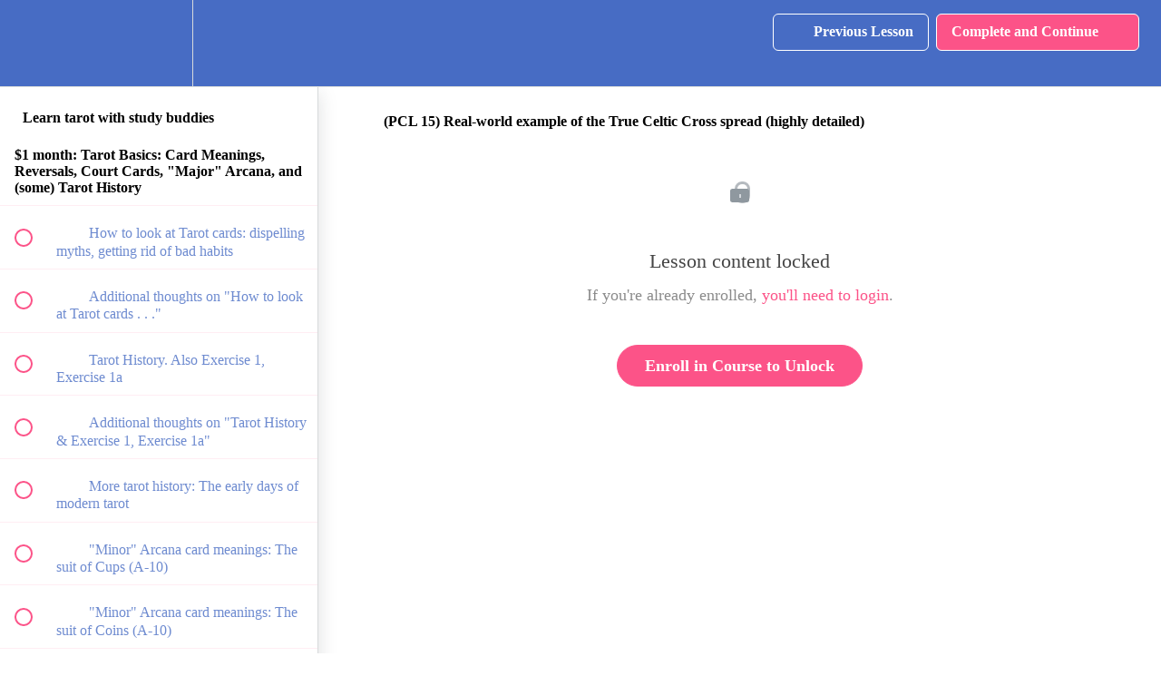

--- FILE ---
content_type: text/html; charset=utf-8
request_url: https://www.houseofwhite.net/courses/complete-tarot-course/lectures/4871064
body_size: 37340
content:
<!DOCTYPE html>
<html>
  <head>
    <script src="https://releases.transloadit.com/uppy/v4.18.0/uppy.min.js"></script><link rel="stylesheet" href="https://releases.transloadit.com/uppy/v4.18.0/uppy.min.css" />
    <link href='' rel='icon' type='image/png'>

<link href='' rel='apple-touch-icon' type='image/png'>

<link href='' rel='apple-touch-icon' type='image/png'>

<link href='https://static-media.hotmart.com/gCTJPqm7ZxaV8gVbLNF6_OtlNo4=/320x345/https://uploads.teachablecdn.com/attachments/ClI0zTPKSbahAI7V079w_Getty+images.jpg' rel='apple-touch-startup-image' type='image/png'>

<link href='https://static-media.hotmart.com/NsVMpwGNPKHuQzB9GjpBkOyyOis=/640x690/https://uploads.teachablecdn.com/attachments/ClI0zTPKSbahAI7V079w_Getty+images.jpg' rel='apple-touch-startup-image' type='image/png'>

<meta name='apple-mobile-web-app-capable' content='yes' />
<meta charset="UTF-8">
<meta name="csrf-param" content="authenticity_token" />
<meta name="csrf-token" content="0nt515O-RfxdDCs3RtAoMOc8OuaLXu7SbIab0FKnvV5jT11ylqyNcayLozoOa8CbQBL84WncUdWPK79w7EGEvw" />
<link rel="stylesheet" href="https://fedora.teachablecdn.com/assets/bootstrap-748e653be2be27c8e709ced95eab64a05c870fcc9544b56e33dfe1a9a539317d.css" data-turbolinks-track="true" /><link href="https://teachable-themeable.learning.teachable.com/themecss/production/base.css?_=e226468ec5fa&amp;brand_course_heading=%23ffffff&amp;brand_heading=%23476CC4&amp;brand_homepage_heading=%23ffffff&amp;brand_navbar_fixed_text=%23ffffff&amp;brand_navbar_text=%23ffffff&amp;brand_primary=%23476CC4&amp;brand_secondary=%23fc5388&amp;brand_text=%23476CC4&amp;font=SourceSansPro&amp;logged_out_homepage_background_image_overlay=0.44&amp;logged_out_homepage_background_image_url=https%3A%2F%2Fuploads.teachablecdn.com%2Fattachments%2FClI0zTPKSbahAI7V079w_Getty%2Bimages.jpg&amp;show_login=true&amp;show_signup=true" rel="stylesheet" data-turbolinks-track="true"></link>
<title>(PCL 15) Real-world example of the True Celtic Cross spread (highly</title>
<meta name="description" content="Weekly video tarot lessons on card meanings, advanced spread techniques, tarot manifestation, and our exclusive private study groups">
<link rel="canonical" href="https://www.houseofwhite.net/courses/317100/lectures/4871064">
<meta property="og:description" content="Weekly video tarot lessons on card meanings, advanced spread techniques, tarot manifestation, and our exclusive private study groups">
<meta property="og:image" content="https://uploads.teachablecdn.com/attachments/shhYeisHRpCC9dwvCAkY_new-ETL-course-thumbnail-min.jpg">
<meta property="og:title" content="(PCL 15) Real-world example of the True Celtic Cross spread (highly detailed)">
<meta property="og:type" content="website">
<meta property="og:url" content="https://www.houseofwhite.net/courses/317100/lectures/4871064">
<meta name="brand_video_player_color" content="#4e67bf">
<meta name="site_title" content="Easy Tarot Lessons!">
<style>/* travis  */

.checkout-testimonial {display: none;}

</style>
<script src='//fast.wistia.com/assets/external/E-v1.js'></script>
<script
  src='https://www.recaptcha.net/recaptcha/api.js'
  async
  defer></script>



      <meta name="asset_host" content="https://fedora.teachablecdn.com">
     <script>
  (function () {
    const origCreateElement = Document.prototype.createElement;
    Document.prototype.createElement = function () {
      const el = origCreateElement.apply(this, arguments);
      if (arguments[0].toLowerCase() === "video") {
        const observer = new MutationObserver(() => {
          if (
            el.src &&
            el.src.startsWith("data:video") &&
            el.autoplay &&
            el.style.display === "none"
          ) {
            el.removeAttribute("autoplay");
            el.autoplay = false;
            el.style.display = "none";
            observer.disconnect();
          }
        });
        observer.observe(el, {
          attributes: true,
          attributeFilter: ["src", "autoplay", "style"],
        });
      }
      return el;
    };
  })();
</script>
<script src="https://fedora.teachablecdn.com/packs/student-globals--1463f1f1bdf1bb9a431c.js"></script><script src="https://fedora.teachablecdn.com/packs/student-legacy--38db0977d3748059802d.js"></script><script src="https://fedora.teachablecdn.com/packs/student--e4ea9b8f25228072afe8.js"></script>
<meta id='iris-url' data-iris-url=https://eventable.internal.teachable.com />
<script type="text/javascript">
  window.heap=window.heap||[],heap.load=function(e,t){window.heap.appid=e,window.heap.config=t=t||{};var r=document.createElement("script");r.type="text/javascript",r.async=!0,r.src="https://cdn.heapanalytics.com/js/heap-"+e+".js";var a=document.getElementsByTagName("script")[0];a.parentNode.insertBefore(r,a);for(var n=function(e){return function(){heap.push([e].concat(Array.prototype.slice.call(arguments,0)))}},p=["addEventProperties","addUserProperties","clearEventProperties","identify","resetIdentity","removeEventProperty","setEventProperties","track","unsetEventProperty"],o=0;o<p.length;o++)heap[p[o]]=n(p[o])},heap.load("318805607");
  window.heapShouldTrackUser = true;
</script>


<script type="text/javascript">
  var _user_id = ''; // Set to the user's ID, username, or email address, or '' if not yet known.
  var _session_id = 'ea65bc799d30dad07187b75d0ceaa058'; // Set to a unique session ID for the visitor's current browsing session.

  var _sift = window._sift = window._sift || [];
  _sift.push(['_setAccount', '2e541754ec']);
  _sift.push(['_setUserId', _user_id]);
  _sift.push(['_setSessionId', _session_id]);
  _sift.push(['_trackPageview']);

  (function() {
    function ls() {
      var e = document.createElement('script');
      e.src = 'https://cdn.sift.com/s.js';
      document.body.appendChild(e);
    }
    if (window.attachEvent) {
      window.attachEvent('onload', ls);
    } else {
      window.addEventListener('load', ls, false);
    }
  })();
</script>


<!-- Facebook Pixel Code -->
<script>
  !function(f,b,e,v,n,t,s)
  {if(f.fbq)return;n=f.fbq=function(){n.callMethod?
  n.callMethod.apply(n,arguments):n.queue.push(arguments)};
  if(!f._fbq)f._fbq=n;n.push=n;n.loaded=!0;n.version='2.0';
  n.queue=[];t=b.createElement(e);t.async=!0;
  t.src=v;s=b.getElementsByTagName(e)[0];
  s.parentNode.insertBefore(t,s)}(window, document,'script',
  'https://connect.facebook.net/en_US/fbevents.js');
  fbq('init', '1244417269035623');
  fbq('track', 'PageView');
</script>
<noscript><img height="1" width="1" style="display:none"
  src="https://www.facebook.com/tr?id=1244417269035623&ev=PageView&noscript=1"
/></noscript>
<!-- End Facebook Pixel Code -->

<!-- Global site tag (gtag.js) - AdWords: 820786628 -->
<script async src="https://www.googletagmanager.com/gtag/js?id=AW-820786628"></script>
<script>
  window.dataLayer = window.dataLayer || [];
  function gtag(){dataLayer.push(arguments);}
  gtag('js', new Date());

  gtag('config', 'AW-820786628');
</script>
<!-- Global site tag (gtag.js) - Google Analytics -->
<script async src="https://www.googletagmanager.com/gtag/js?id=UA-115208746-1"></script>
<script>
  window.dataLayer = window.dataLayer || [];
  function gtag(){dataLayer.push(arguments);}
  gtag('js', new Date());

  gtag('config', 'UA-115208746-1');
</script>

<meta name="google-site-verification" content="5ao6wq9ezDeWForRZKjA7k4teAjSw_YVAhTLrcQqZLw" />

<!-- Hotjar Tracking Code for https://easytarotlessons.com/ -->
<script>
    (function(h,o,t,j,a,r){
        h.hj=h.hj||function(){(h.hj.q=h.hj.q||[]).push(arguments)};
        h._hjSettings={hjid:904416,hjsv:6};
        a=o.getElementsByTagName('head')[0];
        r=o.createElement('script');r.async=1;
        r.src=t+h._hjSettings.hjid+j+h._hjSettings.hjsv;
        a.appendChild(r);
    })(window,document,'https://static.hotjar.com/c/hotjar-','.js?sv=');
</script>

<!-- Google Tag Manager -->
<script>(function(w,d,s,l,i){w[l]=w[l]||[];w[l].push({'gtm.start':
new Date().getTime(),event:'gtm.js'});var f=d.getElementsByTagName(s)[0],
j=d.createElement(s),dl=l!='dataLayer'?'&l='+l:'';j.async=true;j.src=
'https://www.googletagmanager.com/gtm.js?id='+i+dl;f.parentNode.insertBefore(j,f);
})(window,document,'script','dataLayer','GTM-KXP6BRX');</script>
<!-- End Google Tag Manager -->

<!-- Google tag (gtag.js) -->
<script async src="https://www.googletagmanager.com/gtag/js?id=G-SL8LSCXHSV"></script>
<script>
  window.dataLayer = window.dataLayer || [];
  function gtag(){dataLayer.push(arguments);}
  gtag('js', new Date());

  gtag('config', 'G-SL8LSCXHSV', {
    'user_id': '',
    'school_id': '195471',
    'school_domain': 'www.houseofwhite.net'
  });
</script>



<meta http-equiv="X-UA-Compatible" content="IE=edge">
<script type="text/javascript">window.NREUM||(NREUM={});NREUM.info={"beacon":"bam.nr-data.net","errorBeacon":"bam.nr-data.net","licenseKey":"NRBR-08e3a2ada38dc55a529","applicationID":"1065060701","transactionName":"dAxdTUFZXVQEQh0JAFQXRktWRR5LCV9F","queueTime":0,"applicationTime":224,"agent":""}</script>
<script type="text/javascript">(window.NREUM||(NREUM={})).init={privacy:{cookies_enabled:true},ajax:{deny_list:["bam.nr-data.net"]},feature_flags:["soft_nav"],distributed_tracing:{enabled:true}};(window.NREUM||(NREUM={})).loader_config={agentID:"1103368432",accountID:"4102727",trustKey:"27503",xpid:"UAcHU1FRDxABVFdXBwcHUVQA",licenseKey:"NRBR-08e3a2ada38dc55a529",applicationID:"1065060701",browserID:"1103368432"};;/*! For license information please see nr-loader-spa-1.308.0.min.js.LICENSE.txt */
(()=>{var e,t,r={384:(e,t,r)=>{"use strict";r.d(t,{NT:()=>a,US:()=>u,Zm:()=>o,bQ:()=>d,dV:()=>c,pV:()=>l});var n=r(6154),i=r(1863),s=r(1910);const a={beacon:"bam.nr-data.net",errorBeacon:"bam.nr-data.net"};function o(){return n.gm.NREUM||(n.gm.NREUM={}),void 0===n.gm.newrelic&&(n.gm.newrelic=n.gm.NREUM),n.gm.NREUM}function c(){let e=o();return e.o||(e.o={ST:n.gm.setTimeout,SI:n.gm.setImmediate||n.gm.setInterval,CT:n.gm.clearTimeout,XHR:n.gm.XMLHttpRequest,REQ:n.gm.Request,EV:n.gm.Event,PR:n.gm.Promise,MO:n.gm.MutationObserver,FETCH:n.gm.fetch,WS:n.gm.WebSocket},(0,s.i)(...Object.values(e.o))),e}function d(e,t){let r=o();r.initializedAgents??={},t.initializedAt={ms:(0,i.t)(),date:new Date},r.initializedAgents[e]=t}function u(e,t){o()[e]=t}function l(){return function(){let e=o();const t=e.info||{};e.info={beacon:a.beacon,errorBeacon:a.errorBeacon,...t}}(),function(){let e=o();const t=e.init||{};e.init={...t}}(),c(),function(){let e=o();const t=e.loader_config||{};e.loader_config={...t}}(),o()}},782:(e,t,r)=>{"use strict";r.d(t,{T:()=>n});const n=r(860).K7.pageViewTiming},860:(e,t,r)=>{"use strict";r.d(t,{$J:()=>u,K7:()=>c,P3:()=>d,XX:()=>i,Yy:()=>o,df:()=>s,qY:()=>n,v4:()=>a});const n="events",i="jserrors",s="browser/blobs",a="rum",o="browser/logs",c={ajax:"ajax",genericEvents:"generic_events",jserrors:i,logging:"logging",metrics:"metrics",pageAction:"page_action",pageViewEvent:"page_view_event",pageViewTiming:"page_view_timing",sessionReplay:"session_replay",sessionTrace:"session_trace",softNav:"soft_navigations",spa:"spa"},d={[c.pageViewEvent]:1,[c.pageViewTiming]:2,[c.metrics]:3,[c.jserrors]:4,[c.spa]:5,[c.ajax]:6,[c.sessionTrace]:7,[c.softNav]:8,[c.sessionReplay]:9,[c.logging]:10,[c.genericEvents]:11},u={[c.pageViewEvent]:a,[c.pageViewTiming]:n,[c.ajax]:n,[c.spa]:n,[c.softNav]:n,[c.metrics]:i,[c.jserrors]:i,[c.sessionTrace]:s,[c.sessionReplay]:s,[c.logging]:o,[c.genericEvents]:"ins"}},944:(e,t,r)=>{"use strict";r.d(t,{R:()=>i});var n=r(3241);function i(e,t){"function"==typeof console.debug&&(console.debug("New Relic Warning: https://github.com/newrelic/newrelic-browser-agent/blob/main/docs/warning-codes.md#".concat(e),t),(0,n.W)({agentIdentifier:null,drained:null,type:"data",name:"warn",feature:"warn",data:{code:e,secondary:t}}))}},993:(e,t,r)=>{"use strict";r.d(t,{A$:()=>s,ET:()=>a,TZ:()=>o,p_:()=>i});var n=r(860);const i={ERROR:"ERROR",WARN:"WARN",INFO:"INFO",DEBUG:"DEBUG",TRACE:"TRACE"},s={OFF:0,ERROR:1,WARN:2,INFO:3,DEBUG:4,TRACE:5},a="log",o=n.K7.logging},1541:(e,t,r)=>{"use strict";r.d(t,{U:()=>i,f:()=>n});const n={MFE:"MFE",BA:"BA"};function i(e,t){if(2!==t?.harvestEndpointVersion)return{};const r=t.agentRef.runtime.appMetadata.agents[0].entityGuid;return e?{"source.id":e.id,"source.name":e.name,"source.type":e.type,"parent.id":e.parent?.id||r,"parent.type":e.parent?.type||n.BA}:{"entity.guid":r,appId:t.agentRef.info.applicationID}}},1687:(e,t,r)=>{"use strict";r.d(t,{Ak:()=>d,Ze:()=>h,x3:()=>u});var n=r(3241),i=r(7836),s=r(3606),a=r(860),o=r(2646);const c={};function d(e,t){const r={staged:!1,priority:a.P3[t]||0};l(e),c[e].get(t)||c[e].set(t,r)}function u(e,t){e&&c[e]&&(c[e].get(t)&&c[e].delete(t),p(e,t,!1),c[e].size&&f(e))}function l(e){if(!e)throw new Error("agentIdentifier required");c[e]||(c[e]=new Map)}function h(e="",t="feature",r=!1){if(l(e),!e||!c[e].get(t)||r)return p(e,t);c[e].get(t).staged=!0,f(e)}function f(e){const t=Array.from(c[e]);t.every(([e,t])=>t.staged)&&(t.sort((e,t)=>e[1].priority-t[1].priority),t.forEach(([t])=>{c[e].delete(t),p(e,t)}))}function p(e,t,r=!0){const a=e?i.ee.get(e):i.ee,c=s.i.handlers;if(!a.aborted&&a.backlog&&c){if((0,n.W)({agentIdentifier:e,type:"lifecycle",name:"drain",feature:t}),r){const e=a.backlog[t],r=c[t];if(r){for(let t=0;e&&t<e.length;++t)g(e[t],r);Object.entries(r).forEach(([e,t])=>{Object.values(t||{}).forEach(t=>{t[0]?.on&&t[0]?.context()instanceof o.y&&t[0].on(e,t[1])})})}}a.isolatedBacklog||delete c[t],a.backlog[t]=null,a.emit("drain-"+t,[])}}function g(e,t){var r=e[1];Object.values(t[r]||{}).forEach(t=>{var r=e[0];if(t[0]===r){var n=t[1],i=e[3],s=e[2];n.apply(i,s)}})}},1738:(e,t,r)=>{"use strict";r.d(t,{U:()=>f,Y:()=>h});var n=r(3241),i=r(9908),s=r(1863),a=r(944),o=r(5701),c=r(3969),d=r(8362),u=r(860),l=r(4261);function h(e,t,r,s){const h=s||r;!h||h[e]&&h[e]!==d.d.prototype[e]||(h[e]=function(){(0,i.p)(c.xV,["API/"+e+"/called"],void 0,u.K7.metrics,r.ee),(0,n.W)({agentIdentifier:r.agentIdentifier,drained:!!o.B?.[r.agentIdentifier],type:"data",name:"api",feature:l.Pl+e,data:{}});try{return t.apply(this,arguments)}catch(e){(0,a.R)(23,e)}})}function f(e,t,r,n,a){const o=e.info;null===r?delete o.jsAttributes[t]:o.jsAttributes[t]=r,(a||null===r)&&(0,i.p)(l.Pl+n,[(0,s.t)(),t,r],void 0,"session",e.ee)}},1741:(e,t,r)=>{"use strict";r.d(t,{W:()=>s});var n=r(944),i=r(4261);class s{#e(e,...t){if(this[e]!==s.prototype[e])return this[e](...t);(0,n.R)(35,e)}addPageAction(e,t){return this.#e(i.hG,e,t)}register(e){return this.#e(i.eY,e)}recordCustomEvent(e,t){return this.#e(i.fF,e,t)}setPageViewName(e,t){return this.#e(i.Fw,e,t)}setCustomAttribute(e,t,r){return this.#e(i.cD,e,t,r)}noticeError(e,t){return this.#e(i.o5,e,t)}setUserId(e,t=!1){return this.#e(i.Dl,e,t)}setApplicationVersion(e){return this.#e(i.nb,e)}setErrorHandler(e){return this.#e(i.bt,e)}addRelease(e,t){return this.#e(i.k6,e,t)}log(e,t){return this.#e(i.$9,e,t)}start(){return this.#e(i.d3)}finished(e){return this.#e(i.BL,e)}recordReplay(){return this.#e(i.CH)}pauseReplay(){return this.#e(i.Tb)}addToTrace(e){return this.#e(i.U2,e)}setCurrentRouteName(e){return this.#e(i.PA,e)}interaction(e){return this.#e(i.dT,e)}wrapLogger(e,t,r){return this.#e(i.Wb,e,t,r)}measure(e,t){return this.#e(i.V1,e,t)}consent(e){return this.#e(i.Pv,e)}}},1863:(e,t,r)=>{"use strict";function n(){return Math.floor(performance.now())}r.d(t,{t:()=>n})},1910:(e,t,r)=>{"use strict";r.d(t,{i:()=>s});var n=r(944);const i=new Map;function s(...e){return e.every(e=>{if(i.has(e))return i.get(e);const t="function"==typeof e?e.toString():"",r=t.includes("[native code]"),s=t.includes("nrWrapper");return r||s||(0,n.R)(64,e?.name||t),i.set(e,r),r})}},2555:(e,t,r)=>{"use strict";r.d(t,{D:()=>o,f:()=>a});var n=r(384),i=r(8122);const s={beacon:n.NT.beacon,errorBeacon:n.NT.errorBeacon,licenseKey:void 0,applicationID:void 0,sa:void 0,queueTime:void 0,applicationTime:void 0,ttGuid:void 0,user:void 0,account:void 0,product:void 0,extra:void 0,jsAttributes:{},userAttributes:void 0,atts:void 0,transactionName:void 0,tNamePlain:void 0};function a(e){try{return!!e.licenseKey&&!!e.errorBeacon&&!!e.applicationID}catch(e){return!1}}const o=e=>(0,i.a)(e,s)},2614:(e,t,r)=>{"use strict";r.d(t,{BB:()=>a,H3:()=>n,g:()=>d,iL:()=>c,tS:()=>o,uh:()=>i,wk:()=>s});const n="NRBA",i="SESSION",s=144e5,a=18e5,o={STARTED:"session-started",PAUSE:"session-pause",RESET:"session-reset",RESUME:"session-resume",UPDATE:"session-update"},c={SAME_TAB:"same-tab",CROSS_TAB:"cross-tab"},d={OFF:0,FULL:1,ERROR:2}},2646:(e,t,r)=>{"use strict";r.d(t,{y:()=>n});class n{constructor(e){this.contextId=e}}},2843:(e,t,r)=>{"use strict";r.d(t,{G:()=>s,u:()=>i});var n=r(3878);function i(e,t=!1,r,i){(0,n.DD)("visibilitychange",function(){if(t)return void("hidden"===document.visibilityState&&e());e(document.visibilityState)},r,i)}function s(e,t,r){(0,n.sp)("pagehide",e,t,r)}},3241:(e,t,r)=>{"use strict";r.d(t,{W:()=>s});var n=r(6154);const i="newrelic";function s(e={}){try{n.gm.dispatchEvent(new CustomEvent(i,{detail:e}))}catch(e){}}},3304:(e,t,r)=>{"use strict";r.d(t,{A:()=>s});var n=r(7836);const i=()=>{const e=new WeakSet;return(t,r)=>{if("object"==typeof r&&null!==r){if(e.has(r))return;e.add(r)}return r}};function s(e){try{return JSON.stringify(e,i())??""}catch(e){try{n.ee.emit("internal-error",[e])}catch(e){}return""}}},3333:(e,t,r)=>{"use strict";r.d(t,{$v:()=>u,TZ:()=>n,Xh:()=>c,Zp:()=>i,kd:()=>d,mq:()=>o,nf:()=>a,qN:()=>s});const n=r(860).K7.genericEvents,i=["auxclick","click","copy","keydown","paste","scrollend"],s=["focus","blur"],a=4,o=1e3,c=2e3,d=["PageAction","UserAction","BrowserPerformance"],u={RESOURCES:"experimental.resources",REGISTER:"register"}},3434:(e,t,r)=>{"use strict";r.d(t,{Jt:()=>s,YM:()=>d});var n=r(7836),i=r(5607);const s="nr@original:".concat(i.W),a=50;var o=Object.prototype.hasOwnProperty,c=!1;function d(e,t){return e||(e=n.ee),r.inPlace=function(e,t,n,i,s){n||(n="");const a="-"===n.charAt(0);for(let o=0;o<t.length;o++){const c=t[o],d=e[c];l(d)||(e[c]=r(d,a?c+n:n,i,c,s))}},r.flag=s,r;function r(t,r,n,c,d){return l(t)?t:(r||(r=""),nrWrapper[s]=t,function(e,t,r){if(Object.defineProperty&&Object.keys)try{return Object.keys(e).forEach(function(r){Object.defineProperty(t,r,{get:function(){return e[r]},set:function(t){return e[r]=t,t}})}),t}catch(e){u([e],r)}for(var n in e)o.call(e,n)&&(t[n]=e[n])}(t,nrWrapper,e),nrWrapper);function nrWrapper(){var s,o,l,h;let f;try{o=this,s=[...arguments],l="function"==typeof n?n(s,o):n||{}}catch(t){u([t,"",[s,o,c],l],e)}i(r+"start",[s,o,c],l,d);const p=performance.now();let g;try{return h=t.apply(o,s),g=performance.now(),h}catch(e){throw g=performance.now(),i(r+"err",[s,o,e],l,d),f=e,f}finally{const e=g-p,t={start:p,end:g,duration:e,isLongTask:e>=a,methodName:c,thrownError:f};t.isLongTask&&i("long-task",[t,o],l,d),i(r+"end",[s,o,h],l,d)}}}function i(r,n,i,s){if(!c||t){var a=c;c=!0;try{e.emit(r,n,i,t,s)}catch(t){u([t,r,n,i],e)}c=a}}}function u(e,t){t||(t=n.ee);try{t.emit("internal-error",e)}catch(e){}}function l(e){return!(e&&"function"==typeof e&&e.apply&&!e[s])}},3606:(e,t,r)=>{"use strict";r.d(t,{i:()=>s});var n=r(9908);s.on=a;var i=s.handlers={};function s(e,t,r,s){a(s||n.d,i,e,t,r)}function a(e,t,r,i,s){s||(s="feature"),e||(e=n.d);var a=t[s]=t[s]||{};(a[r]=a[r]||[]).push([e,i])}},3738:(e,t,r)=>{"use strict";r.d(t,{He:()=>i,Kp:()=>o,Lc:()=>d,Rz:()=>u,TZ:()=>n,bD:()=>s,d3:()=>a,jx:()=>l,sl:()=>h,uP:()=>c});const n=r(860).K7.sessionTrace,i="bstResource",s="resource",a="-start",o="-end",c="fn"+a,d="fn"+o,u="pushState",l=1e3,h=3e4},3785:(e,t,r)=>{"use strict";r.d(t,{R:()=>c,b:()=>d});var n=r(9908),i=r(1863),s=r(860),a=r(3969),o=r(993);function c(e,t,r={},c=o.p_.INFO,d=!0,u,l=(0,i.t)()){(0,n.p)(a.xV,["API/logging/".concat(c.toLowerCase(),"/called")],void 0,s.K7.metrics,e),(0,n.p)(o.ET,[l,t,r,c,d,u],void 0,s.K7.logging,e)}function d(e){return"string"==typeof e&&Object.values(o.p_).some(t=>t===e.toUpperCase().trim())}},3878:(e,t,r)=>{"use strict";function n(e,t){return{capture:e,passive:!1,signal:t}}function i(e,t,r=!1,i){window.addEventListener(e,t,n(r,i))}function s(e,t,r=!1,i){document.addEventListener(e,t,n(r,i))}r.d(t,{DD:()=>s,jT:()=>n,sp:()=>i})},3962:(e,t,r)=>{"use strict";r.d(t,{AM:()=>a,O2:()=>l,OV:()=>s,Qu:()=>h,TZ:()=>c,ih:()=>f,pP:()=>o,t1:()=>u,tC:()=>i,wD:()=>d});var n=r(860);const i=["click","keydown","submit"],s="popstate",a="api",o="initialPageLoad",c=n.K7.softNav,d=5e3,u=500,l={INITIAL_PAGE_LOAD:"",ROUTE_CHANGE:1,UNSPECIFIED:2},h={INTERACTION:1,AJAX:2,CUSTOM_END:3,CUSTOM_TRACER:4},f={IP:"in progress",PF:"pending finish",FIN:"finished",CAN:"cancelled"}},3969:(e,t,r)=>{"use strict";r.d(t,{TZ:()=>n,XG:()=>o,rs:()=>i,xV:()=>a,z_:()=>s});const n=r(860).K7.metrics,i="sm",s="cm",a="storeSupportabilityMetrics",o="storeEventMetrics"},4234:(e,t,r)=>{"use strict";r.d(t,{W:()=>s});var n=r(7836),i=r(1687);class s{constructor(e,t){this.agentIdentifier=e,this.ee=n.ee.get(e),this.featureName=t,this.blocked=!1}deregisterDrain(){(0,i.x3)(this.agentIdentifier,this.featureName)}}},4261:(e,t,r)=>{"use strict";r.d(t,{$9:()=>u,BL:()=>c,CH:()=>p,Dl:()=>R,Fw:()=>w,PA:()=>v,Pl:()=>n,Pv:()=>A,Tb:()=>h,U2:()=>a,V1:()=>E,Wb:()=>T,bt:()=>y,cD:()=>b,d3:()=>x,dT:()=>d,eY:()=>g,fF:()=>f,hG:()=>s,hw:()=>i,k6:()=>o,nb:()=>m,o5:()=>l});const n="api-",i=n+"ixn-",s="addPageAction",a="addToTrace",o="addRelease",c="finished",d="interaction",u="log",l="noticeError",h="pauseReplay",f="recordCustomEvent",p="recordReplay",g="register",m="setApplicationVersion",v="setCurrentRouteName",b="setCustomAttribute",y="setErrorHandler",w="setPageViewName",R="setUserId",x="start",T="wrapLogger",E="measure",A="consent"},5205:(e,t,r)=>{"use strict";r.d(t,{j:()=>S});var n=r(384),i=r(1741);var s=r(2555),a=r(3333);const o=e=>{if(!e||"string"!=typeof e)return!1;try{document.createDocumentFragment().querySelector(e)}catch{return!1}return!0};var c=r(2614),d=r(944),u=r(8122);const l="[data-nr-mask]",h=e=>(0,u.a)(e,(()=>{const e={feature_flags:[],experimental:{allow_registered_children:!1,resources:!1},mask_selector:"*",block_selector:"[data-nr-block]",mask_input_options:{color:!1,date:!1,"datetime-local":!1,email:!1,month:!1,number:!1,range:!1,search:!1,tel:!1,text:!1,time:!1,url:!1,week:!1,textarea:!1,select:!1,password:!0}};return{ajax:{deny_list:void 0,block_internal:!0,enabled:!0,autoStart:!0},api:{get allow_registered_children(){return e.feature_flags.includes(a.$v.REGISTER)||e.experimental.allow_registered_children},set allow_registered_children(t){e.experimental.allow_registered_children=t},duplicate_registered_data:!1},browser_consent_mode:{enabled:!1},distributed_tracing:{enabled:void 0,exclude_newrelic_header:void 0,cors_use_newrelic_header:void 0,cors_use_tracecontext_headers:void 0,allowed_origins:void 0},get feature_flags(){return e.feature_flags},set feature_flags(t){e.feature_flags=t},generic_events:{enabled:!0,autoStart:!0},harvest:{interval:30},jserrors:{enabled:!0,autoStart:!0},logging:{enabled:!0,autoStart:!0},metrics:{enabled:!0,autoStart:!0},obfuscate:void 0,page_action:{enabled:!0},page_view_event:{enabled:!0,autoStart:!0},page_view_timing:{enabled:!0,autoStart:!0},performance:{capture_marks:!1,capture_measures:!1,capture_detail:!0,resources:{get enabled(){return e.feature_flags.includes(a.$v.RESOURCES)||e.experimental.resources},set enabled(t){e.experimental.resources=t},asset_types:[],first_party_domains:[],ignore_newrelic:!0}},privacy:{cookies_enabled:!0},proxy:{assets:void 0,beacon:void 0},session:{expiresMs:c.wk,inactiveMs:c.BB},session_replay:{autoStart:!0,enabled:!1,preload:!1,sampling_rate:10,error_sampling_rate:100,collect_fonts:!1,inline_images:!1,fix_stylesheets:!0,mask_all_inputs:!0,get mask_text_selector(){return e.mask_selector},set mask_text_selector(t){o(t)?e.mask_selector="".concat(t,",").concat(l):""===t||null===t?e.mask_selector=l:(0,d.R)(5,t)},get block_class(){return"nr-block"},get ignore_class(){return"nr-ignore"},get mask_text_class(){return"nr-mask"},get block_selector(){return e.block_selector},set block_selector(t){o(t)?e.block_selector+=",".concat(t):""!==t&&(0,d.R)(6,t)},get mask_input_options(){return e.mask_input_options},set mask_input_options(t){t&&"object"==typeof t?e.mask_input_options={...t,password:!0}:(0,d.R)(7,t)}},session_trace:{enabled:!0,autoStart:!0},soft_navigations:{enabled:!0,autoStart:!0},spa:{enabled:!0,autoStart:!0},ssl:void 0,user_actions:{enabled:!0,elementAttributes:["id","className","tagName","type"]}}})());var f=r(6154),p=r(9324);let g=0;const m={buildEnv:p.F3,distMethod:p.Xs,version:p.xv,originTime:f.WN},v={consented:!1},b={appMetadata:{},get consented(){return this.session?.state?.consent||v.consented},set consented(e){v.consented=e},customTransaction:void 0,denyList:void 0,disabled:!1,harvester:void 0,isolatedBacklog:!1,isRecording:!1,loaderType:void 0,maxBytes:3e4,obfuscator:void 0,onerror:void 0,ptid:void 0,releaseIds:{},session:void 0,timeKeeper:void 0,registeredEntities:[],jsAttributesMetadata:{bytes:0},get harvestCount(){return++g}},y=e=>{const t=(0,u.a)(e,b),r=Object.keys(m).reduce((e,t)=>(e[t]={value:m[t],writable:!1,configurable:!0,enumerable:!0},e),{});return Object.defineProperties(t,r)};var w=r(5701);const R=e=>{const t=e.startsWith("http");e+="/",r.p=t?e:"https://"+e};var x=r(7836),T=r(3241);const E={accountID:void 0,trustKey:void 0,agentID:void 0,licenseKey:void 0,applicationID:void 0,xpid:void 0},A=e=>(0,u.a)(e,E),_=new Set;function S(e,t={},r,a){let{init:o,info:c,loader_config:d,runtime:u={},exposed:l=!0}=t;if(!c){const e=(0,n.pV)();o=e.init,c=e.info,d=e.loader_config}e.init=h(o||{}),e.loader_config=A(d||{}),c.jsAttributes??={},f.bv&&(c.jsAttributes.isWorker=!0),e.info=(0,s.D)(c);const p=e.init,g=[c.beacon,c.errorBeacon];_.has(e.agentIdentifier)||(p.proxy.assets&&(R(p.proxy.assets),g.push(p.proxy.assets)),p.proxy.beacon&&g.push(p.proxy.beacon),e.beacons=[...g],function(e){const t=(0,n.pV)();Object.getOwnPropertyNames(i.W.prototype).forEach(r=>{const n=i.W.prototype[r];if("function"!=typeof n||"constructor"===n)return;let s=t[r];e[r]&&!1!==e.exposed&&"micro-agent"!==e.runtime?.loaderType&&(t[r]=(...t)=>{const n=e[r](...t);return s?s(...t):n})})}(e),(0,n.US)("activatedFeatures",w.B)),u.denyList=[...p.ajax.deny_list||[],...p.ajax.block_internal?g:[]],u.ptid=e.agentIdentifier,u.loaderType=r,e.runtime=y(u),_.has(e.agentIdentifier)||(e.ee=x.ee.get(e.agentIdentifier),e.exposed=l,(0,T.W)({agentIdentifier:e.agentIdentifier,drained:!!w.B?.[e.agentIdentifier],type:"lifecycle",name:"initialize",feature:void 0,data:e.config})),_.add(e.agentIdentifier)}},5270:(e,t,r)=>{"use strict";r.d(t,{Aw:()=>a,SR:()=>s,rF:()=>o});var n=r(384),i=r(7767);function s(e){return!!(0,n.dV)().o.MO&&(0,i.V)(e)&&!0===e?.session_trace.enabled}function a(e){return!0===e?.session_replay.preload&&s(e)}function o(e,t){try{if("string"==typeof t?.type){if("password"===t.type.toLowerCase())return"*".repeat(e?.length||0);if(void 0!==t?.dataset?.nrUnmask||t?.classList?.contains("nr-unmask"))return e}}catch(e){}return"string"==typeof e?e.replace(/[\S]/g,"*"):"*".repeat(e?.length||0)}},5289:(e,t,r)=>{"use strict";r.d(t,{GG:()=>a,Qr:()=>c,sB:()=>o});var n=r(3878),i=r(6389);function s(){return"undefined"==typeof document||"complete"===document.readyState}function a(e,t){if(s())return e();const r=(0,i.J)(e),a=setInterval(()=>{s()&&(clearInterval(a),r())},500);(0,n.sp)("load",r,t)}function o(e){if(s())return e();(0,n.DD)("DOMContentLoaded",e)}function c(e){if(s())return e();(0,n.sp)("popstate",e)}},5607:(e,t,r)=>{"use strict";r.d(t,{W:()=>n});const n=(0,r(9566).bz)()},5701:(e,t,r)=>{"use strict";r.d(t,{B:()=>s,t:()=>a});var n=r(3241);const i=new Set,s={};function a(e,t){const r=t.agentIdentifier;s[r]??={},e&&"object"==typeof e&&(i.has(r)||(t.ee.emit("rumresp",[e]),s[r]=e,i.add(r),(0,n.W)({agentIdentifier:r,loaded:!0,drained:!0,type:"lifecycle",name:"load",feature:void 0,data:e})))}},6154:(e,t,r)=>{"use strict";r.d(t,{OF:()=>d,RI:()=>i,WN:()=>h,bv:()=>s,eN:()=>f,gm:()=>a,lR:()=>l,m:()=>c,mw:()=>o,sb:()=>u});var n=r(1863);const i="undefined"!=typeof window&&!!window.document,s="undefined"!=typeof WorkerGlobalScope&&("undefined"!=typeof self&&self instanceof WorkerGlobalScope&&self.navigator instanceof WorkerNavigator||"undefined"!=typeof globalThis&&globalThis instanceof WorkerGlobalScope&&globalThis.navigator instanceof WorkerNavigator),a=i?window:"undefined"!=typeof WorkerGlobalScope&&("undefined"!=typeof self&&self instanceof WorkerGlobalScope&&self||"undefined"!=typeof globalThis&&globalThis instanceof WorkerGlobalScope&&globalThis),o=Boolean("hidden"===a?.document?.visibilityState),c=""+a?.location,d=/iPad|iPhone|iPod/.test(a.navigator?.userAgent),u=d&&"undefined"==typeof SharedWorker,l=(()=>{const e=a.navigator?.userAgent?.match(/Firefox[/\s](\d+\.\d+)/);return Array.isArray(e)&&e.length>=2?+e[1]:0})(),h=Date.now()-(0,n.t)(),f=()=>"undefined"!=typeof PerformanceNavigationTiming&&a?.performance?.getEntriesByType("navigation")?.[0]?.responseStart},6344:(e,t,r)=>{"use strict";r.d(t,{BB:()=>u,Qb:()=>l,TZ:()=>i,Ug:()=>a,Vh:()=>s,_s:()=>o,bc:()=>d,yP:()=>c});var n=r(2614);const i=r(860).K7.sessionReplay,s="errorDuringReplay",a=.12,o={DomContentLoaded:0,Load:1,FullSnapshot:2,IncrementalSnapshot:3,Meta:4,Custom:5},c={[n.g.ERROR]:15e3,[n.g.FULL]:3e5,[n.g.OFF]:0},d={RESET:{message:"Session was reset",sm:"Reset"},IMPORT:{message:"Recorder failed to import",sm:"Import"},TOO_MANY:{message:"429: Too Many Requests",sm:"Too-Many"},TOO_BIG:{message:"Payload was too large",sm:"Too-Big"},CROSS_TAB:{message:"Session Entity was set to OFF on another tab",sm:"Cross-Tab"},ENTITLEMENTS:{message:"Session Replay is not allowed and will not be started",sm:"Entitlement"}},u=5e3,l={API:"api",RESUME:"resume",SWITCH_TO_FULL:"switchToFull",INITIALIZE:"initialize",PRELOAD:"preload"}},6389:(e,t,r)=>{"use strict";function n(e,t=500,r={}){const n=r?.leading||!1;let i;return(...r)=>{n&&void 0===i&&(e.apply(this,r),i=setTimeout(()=>{i=clearTimeout(i)},t)),n||(clearTimeout(i),i=setTimeout(()=>{e.apply(this,r)},t))}}function i(e){let t=!1;return(...r)=>{t||(t=!0,e.apply(this,r))}}r.d(t,{J:()=>i,s:()=>n})},6630:(e,t,r)=>{"use strict";r.d(t,{T:()=>n});const n=r(860).K7.pageViewEvent},6774:(e,t,r)=>{"use strict";r.d(t,{T:()=>n});const n=r(860).K7.jserrors},7295:(e,t,r)=>{"use strict";r.d(t,{Xv:()=>a,gX:()=>i,iW:()=>s});var n=[];function i(e){if(!e||s(e))return!1;if(0===n.length)return!0;if("*"===n[0].hostname)return!1;for(var t=0;t<n.length;t++){var r=n[t];if(r.hostname.test(e.hostname)&&r.pathname.test(e.pathname))return!1}return!0}function s(e){return void 0===e.hostname}function a(e){if(n=[],e&&e.length)for(var t=0;t<e.length;t++){let r=e[t];if(!r)continue;if("*"===r)return void(n=[{hostname:"*"}]);0===r.indexOf("http://")?r=r.substring(7):0===r.indexOf("https://")&&(r=r.substring(8));const i=r.indexOf("/");let s,a;i>0?(s=r.substring(0,i),a=r.substring(i)):(s=r,a="*");let[c]=s.split(":");n.push({hostname:o(c),pathname:o(a,!0)})}}function o(e,t=!1){const r=e.replace(/[.+?^${}()|[\]\\]/g,e=>"\\"+e).replace(/\*/g,".*?");return new RegExp((t?"^":"")+r+"$")}},7485:(e,t,r)=>{"use strict";r.d(t,{D:()=>i});var n=r(6154);function i(e){if(0===(e||"").indexOf("data:"))return{protocol:"data"};try{const t=new URL(e,location.href),r={port:t.port,hostname:t.hostname,pathname:t.pathname,search:t.search,protocol:t.protocol.slice(0,t.protocol.indexOf(":")),sameOrigin:t.protocol===n.gm?.location?.protocol&&t.host===n.gm?.location?.host};return r.port&&""!==r.port||("http:"===t.protocol&&(r.port="80"),"https:"===t.protocol&&(r.port="443")),r.pathname&&""!==r.pathname?r.pathname.startsWith("/")||(r.pathname="/".concat(r.pathname)):r.pathname="/",r}catch(e){return{}}}},7699:(e,t,r)=>{"use strict";r.d(t,{It:()=>s,KC:()=>o,No:()=>i,qh:()=>a});var n=r(860);const i=16e3,s=1e6,a="SESSION_ERROR",o={[n.K7.logging]:!0,[n.K7.genericEvents]:!1,[n.K7.jserrors]:!1,[n.K7.ajax]:!1}},7767:(e,t,r)=>{"use strict";r.d(t,{V:()=>i});var n=r(6154);const i=e=>n.RI&&!0===e?.privacy.cookies_enabled},7836:(e,t,r)=>{"use strict";r.d(t,{P:()=>o,ee:()=>c});var n=r(384),i=r(8990),s=r(2646),a=r(5607);const o="nr@context:".concat(a.W),c=function e(t,r){var n={},a={},u={},l=!1;try{l=16===r.length&&d.initializedAgents?.[r]?.runtime.isolatedBacklog}catch(e){}var h={on:p,addEventListener:p,removeEventListener:function(e,t){var r=n[e];if(!r)return;for(var i=0;i<r.length;i++)r[i]===t&&r.splice(i,1)},emit:function(e,r,n,i,s){!1!==s&&(s=!0);if(c.aborted&&!i)return;t&&s&&t.emit(e,r,n);var o=f(n);g(e).forEach(e=>{e.apply(o,r)});var d=v()[a[e]];d&&d.push([h,e,r,o]);return o},get:m,listeners:g,context:f,buffer:function(e,t){const r=v();if(t=t||"feature",h.aborted)return;Object.entries(e||{}).forEach(([e,n])=>{a[n]=t,t in r||(r[t]=[])})},abort:function(){h._aborted=!0,Object.keys(h.backlog).forEach(e=>{delete h.backlog[e]})},isBuffering:function(e){return!!v()[a[e]]},debugId:r,backlog:l?{}:t&&"object"==typeof t.backlog?t.backlog:{},isolatedBacklog:l};return Object.defineProperty(h,"aborted",{get:()=>{let e=h._aborted||!1;return e||(t&&(e=t.aborted),e)}}),h;function f(e){return e&&e instanceof s.y?e:e?(0,i.I)(e,o,()=>new s.y(o)):new s.y(o)}function p(e,t){n[e]=g(e).concat(t)}function g(e){return n[e]||[]}function m(t){return u[t]=u[t]||e(h,t)}function v(){return h.backlog}}(void 0,"globalEE"),d=(0,n.Zm)();d.ee||(d.ee=c)},8122:(e,t,r)=>{"use strict";r.d(t,{a:()=>i});var n=r(944);function i(e,t){try{if(!e||"object"!=typeof e)return(0,n.R)(3);if(!t||"object"!=typeof t)return(0,n.R)(4);const r=Object.create(Object.getPrototypeOf(t),Object.getOwnPropertyDescriptors(t)),s=0===Object.keys(r).length?e:r;for(let a in s)if(void 0!==e[a])try{if(null===e[a]){r[a]=null;continue}Array.isArray(e[a])&&Array.isArray(t[a])?r[a]=Array.from(new Set([...e[a],...t[a]])):"object"==typeof e[a]&&"object"==typeof t[a]?r[a]=i(e[a],t[a]):r[a]=e[a]}catch(e){r[a]||(0,n.R)(1,e)}return r}catch(e){(0,n.R)(2,e)}}},8139:(e,t,r)=>{"use strict";r.d(t,{u:()=>h});var n=r(7836),i=r(3434),s=r(8990),a=r(6154);const o={},c=a.gm.XMLHttpRequest,d="addEventListener",u="removeEventListener",l="nr@wrapped:".concat(n.P);function h(e){var t=function(e){return(e||n.ee).get("events")}(e);if(o[t.debugId]++)return t;o[t.debugId]=1;var r=(0,i.YM)(t,!0);function h(e){r.inPlace(e,[d,u],"-",p)}function p(e,t){return e[1]}return"getPrototypeOf"in Object&&(a.RI&&f(document,h),c&&f(c.prototype,h),f(a.gm,h)),t.on(d+"-start",function(e,t){var n=e[1];if(null!==n&&("function"==typeof n||"object"==typeof n)&&"newrelic"!==e[0]){var i=(0,s.I)(n,l,function(){var e={object:function(){if("function"!=typeof n.handleEvent)return;return n.handleEvent.apply(n,arguments)},function:n}[typeof n];return e?r(e,"fn-",null,e.name||"anonymous"):n});this.wrapped=e[1]=i}}),t.on(u+"-start",function(e){e[1]=this.wrapped||e[1]}),t}function f(e,t,...r){let n=e;for(;"object"==typeof n&&!Object.prototype.hasOwnProperty.call(n,d);)n=Object.getPrototypeOf(n);n&&t(n,...r)}},8362:(e,t,r)=>{"use strict";r.d(t,{d:()=>s});var n=r(9566),i=r(1741);class s extends i.W{agentIdentifier=(0,n.LA)(16)}},8374:(e,t,r)=>{r.nc=(()=>{try{return document?.currentScript?.nonce}catch(e){}return""})()},8990:(e,t,r)=>{"use strict";r.d(t,{I:()=>i});var n=Object.prototype.hasOwnProperty;function i(e,t,r){if(n.call(e,t))return e[t];var i=r();if(Object.defineProperty&&Object.keys)try{return Object.defineProperty(e,t,{value:i,writable:!0,enumerable:!1}),i}catch(e){}return e[t]=i,i}},9119:(e,t,r)=>{"use strict";r.d(t,{L:()=>s});var n=/([^?#]*)[^#]*(#[^?]*|$).*/,i=/([^?#]*)().*/;function s(e,t){return e?e.replace(t?n:i,"$1$2"):e}},9300:(e,t,r)=>{"use strict";r.d(t,{T:()=>n});const n=r(860).K7.ajax},9324:(e,t,r)=>{"use strict";r.d(t,{AJ:()=>a,F3:()=>i,Xs:()=>s,Yq:()=>o,xv:()=>n});const n="1.308.0",i="PROD",s="CDN",a="@newrelic/rrweb",o="1.0.1"},9566:(e,t,r)=>{"use strict";r.d(t,{LA:()=>o,ZF:()=>c,bz:()=>a,el:()=>d});var n=r(6154);const i="xxxxxxxx-xxxx-4xxx-yxxx-xxxxxxxxxxxx";function s(e,t){return e?15&e[t]:16*Math.random()|0}function a(){const e=n.gm?.crypto||n.gm?.msCrypto;let t,r=0;return e&&e.getRandomValues&&(t=e.getRandomValues(new Uint8Array(30))),i.split("").map(e=>"x"===e?s(t,r++).toString(16):"y"===e?(3&s()|8).toString(16):e).join("")}function o(e){const t=n.gm?.crypto||n.gm?.msCrypto;let r,i=0;t&&t.getRandomValues&&(r=t.getRandomValues(new Uint8Array(e)));const a=[];for(var o=0;o<e;o++)a.push(s(r,i++).toString(16));return a.join("")}function c(){return o(16)}function d(){return o(32)}},9908:(e,t,r)=>{"use strict";r.d(t,{d:()=>n,p:()=>i});var n=r(7836).ee.get("handle");function i(e,t,r,i,s){s?(s.buffer([e],i),s.emit(e,t,r)):(n.buffer([e],i),n.emit(e,t,r))}}},n={};function i(e){var t=n[e];if(void 0!==t)return t.exports;var s=n[e]={exports:{}};return r[e](s,s.exports,i),s.exports}i.m=r,i.d=(e,t)=>{for(var r in t)i.o(t,r)&&!i.o(e,r)&&Object.defineProperty(e,r,{enumerable:!0,get:t[r]})},i.f={},i.e=e=>Promise.all(Object.keys(i.f).reduce((t,r)=>(i.f[r](e,t),t),[])),i.u=e=>({212:"nr-spa-compressor",249:"nr-spa-recorder",478:"nr-spa"}[e]+"-1.308.0.min.js"),i.o=(e,t)=>Object.prototype.hasOwnProperty.call(e,t),e={},t="NRBA-1.308.0.PROD:",i.l=(r,n,s,a)=>{if(e[r])e[r].push(n);else{var o,c;if(void 0!==s)for(var d=document.getElementsByTagName("script"),u=0;u<d.length;u++){var l=d[u];if(l.getAttribute("src")==r||l.getAttribute("data-webpack")==t+s){o=l;break}}if(!o){c=!0;var h={478:"sha512-RSfSVnmHk59T/uIPbdSE0LPeqcEdF4/+XhfJdBuccH5rYMOEZDhFdtnh6X6nJk7hGpzHd9Ujhsy7lZEz/ORYCQ==",249:"sha512-ehJXhmntm85NSqW4MkhfQqmeKFulra3klDyY0OPDUE+sQ3GokHlPh1pmAzuNy//3j4ac6lzIbmXLvGQBMYmrkg==",212:"sha512-B9h4CR46ndKRgMBcK+j67uSR2RCnJfGefU+A7FrgR/k42ovXy5x/MAVFiSvFxuVeEk/pNLgvYGMp1cBSK/G6Fg=="};(o=document.createElement("script")).charset="utf-8",i.nc&&o.setAttribute("nonce",i.nc),o.setAttribute("data-webpack",t+s),o.src=r,0!==o.src.indexOf(window.location.origin+"/")&&(o.crossOrigin="anonymous"),h[a]&&(o.integrity=h[a])}e[r]=[n];var f=(t,n)=>{o.onerror=o.onload=null,clearTimeout(p);var i=e[r];if(delete e[r],o.parentNode&&o.parentNode.removeChild(o),i&&i.forEach(e=>e(n)),t)return t(n)},p=setTimeout(f.bind(null,void 0,{type:"timeout",target:o}),12e4);o.onerror=f.bind(null,o.onerror),o.onload=f.bind(null,o.onload),c&&document.head.appendChild(o)}},i.r=e=>{"undefined"!=typeof Symbol&&Symbol.toStringTag&&Object.defineProperty(e,Symbol.toStringTag,{value:"Module"}),Object.defineProperty(e,"__esModule",{value:!0})},i.p="https://js-agent.newrelic.com/",(()=>{var e={38:0,788:0};i.f.j=(t,r)=>{var n=i.o(e,t)?e[t]:void 0;if(0!==n)if(n)r.push(n[2]);else{var s=new Promise((r,i)=>n=e[t]=[r,i]);r.push(n[2]=s);var a=i.p+i.u(t),o=new Error;i.l(a,r=>{if(i.o(e,t)&&(0!==(n=e[t])&&(e[t]=void 0),n)){var s=r&&("load"===r.type?"missing":r.type),a=r&&r.target&&r.target.src;o.message="Loading chunk "+t+" failed: ("+s+": "+a+")",o.name="ChunkLoadError",o.type=s,o.request=a,n[1](o)}},"chunk-"+t,t)}};var t=(t,r)=>{var n,s,[a,o,c]=r,d=0;if(a.some(t=>0!==e[t])){for(n in o)i.o(o,n)&&(i.m[n]=o[n]);if(c)c(i)}for(t&&t(r);d<a.length;d++)s=a[d],i.o(e,s)&&e[s]&&e[s][0](),e[s]=0},r=self["webpackChunk:NRBA-1.308.0.PROD"]=self["webpackChunk:NRBA-1.308.0.PROD"]||[];r.forEach(t.bind(null,0)),r.push=t.bind(null,r.push.bind(r))})(),(()=>{"use strict";i(8374);var e=i(8362),t=i(860);const r=Object.values(t.K7);var n=i(5205);var s=i(9908),a=i(1863),o=i(4261),c=i(1738);var d=i(1687),u=i(4234),l=i(5289),h=i(6154),f=i(944),p=i(5270),g=i(7767),m=i(6389),v=i(7699);class b extends u.W{constructor(e,t){super(e.agentIdentifier,t),this.agentRef=e,this.abortHandler=void 0,this.featAggregate=void 0,this.loadedSuccessfully=void 0,this.onAggregateImported=new Promise(e=>{this.loadedSuccessfully=e}),this.deferred=Promise.resolve(),!1===e.init[this.featureName].autoStart?this.deferred=new Promise((t,r)=>{this.ee.on("manual-start-all",(0,m.J)(()=>{(0,d.Ak)(e.agentIdentifier,this.featureName),t()}))}):(0,d.Ak)(e.agentIdentifier,t)}importAggregator(e,t,r={}){if(this.featAggregate)return;const n=async()=>{let n;await this.deferred;try{if((0,g.V)(e.init)){const{setupAgentSession:t}=await i.e(478).then(i.bind(i,8766));n=t(e)}}catch(e){(0,f.R)(20,e),this.ee.emit("internal-error",[e]),(0,s.p)(v.qh,[e],void 0,this.featureName,this.ee)}try{if(!this.#t(this.featureName,n,e.init))return(0,d.Ze)(this.agentIdentifier,this.featureName),void this.loadedSuccessfully(!1);const{Aggregate:i}=await t();this.featAggregate=new i(e,r),e.runtime.harvester.initializedAggregates.push(this.featAggregate),this.loadedSuccessfully(!0)}catch(e){(0,f.R)(34,e),this.abortHandler?.(),(0,d.Ze)(this.agentIdentifier,this.featureName,!0),this.loadedSuccessfully(!1),this.ee&&this.ee.abort()}};h.RI?(0,l.GG)(()=>n(),!0):n()}#t(e,r,n){if(this.blocked)return!1;switch(e){case t.K7.sessionReplay:return(0,p.SR)(n)&&!!r;case t.K7.sessionTrace:return!!r;default:return!0}}}var y=i(6630),w=i(2614),R=i(3241);class x extends b{static featureName=y.T;constructor(e){var t;super(e,y.T),this.setupInspectionEvents(e.agentIdentifier),t=e,(0,c.Y)(o.Fw,function(e,r){"string"==typeof e&&("/"!==e.charAt(0)&&(e="/"+e),t.runtime.customTransaction=(r||"http://custom.transaction")+e,(0,s.p)(o.Pl+o.Fw,[(0,a.t)()],void 0,void 0,t.ee))},t),this.importAggregator(e,()=>i.e(478).then(i.bind(i,2467)))}setupInspectionEvents(e){const t=(t,r)=>{t&&(0,R.W)({agentIdentifier:e,timeStamp:t.timeStamp,loaded:"complete"===t.target.readyState,type:"window",name:r,data:t.target.location+""})};(0,l.sB)(e=>{t(e,"DOMContentLoaded")}),(0,l.GG)(e=>{t(e,"load")}),(0,l.Qr)(e=>{t(e,"navigate")}),this.ee.on(w.tS.UPDATE,(t,r)=>{(0,R.W)({agentIdentifier:e,type:"lifecycle",name:"session",data:r})})}}var T=i(384);class E extends e.d{constructor(e){var t;(super(),h.gm)?(this.features={},(0,T.bQ)(this.agentIdentifier,this),this.desiredFeatures=new Set(e.features||[]),this.desiredFeatures.add(x),(0,n.j)(this,e,e.loaderType||"agent"),t=this,(0,c.Y)(o.cD,function(e,r,n=!1){if("string"==typeof e){if(["string","number","boolean"].includes(typeof r)||null===r)return(0,c.U)(t,e,r,o.cD,n);(0,f.R)(40,typeof r)}else(0,f.R)(39,typeof e)},t),function(e){(0,c.Y)(o.Dl,function(t,r=!1){if("string"!=typeof t&&null!==t)return void(0,f.R)(41,typeof t);const n=e.info.jsAttributes["enduser.id"];r&&null!=n&&n!==t?(0,s.p)(o.Pl+"setUserIdAndResetSession",[t],void 0,"session",e.ee):(0,c.U)(e,"enduser.id",t,o.Dl,!0)},e)}(this),function(e){(0,c.Y)(o.nb,function(t){if("string"==typeof t||null===t)return(0,c.U)(e,"application.version",t,o.nb,!1);(0,f.R)(42,typeof t)},e)}(this),function(e){(0,c.Y)(o.d3,function(){e.ee.emit("manual-start-all")},e)}(this),function(e){(0,c.Y)(o.Pv,function(t=!0){if("boolean"==typeof t){if((0,s.p)(o.Pl+o.Pv,[t],void 0,"session",e.ee),e.runtime.consented=t,t){const t=e.features.page_view_event;t.onAggregateImported.then(e=>{const r=t.featAggregate;e&&!r.sentRum&&r.sendRum()})}}else(0,f.R)(65,typeof t)},e)}(this),this.run()):(0,f.R)(21)}get config(){return{info:this.info,init:this.init,loader_config:this.loader_config,runtime:this.runtime}}get api(){return this}run(){try{const e=function(e){const t={};return r.forEach(r=>{t[r]=!!e[r]?.enabled}),t}(this.init),n=[...this.desiredFeatures];n.sort((e,r)=>t.P3[e.featureName]-t.P3[r.featureName]),n.forEach(r=>{if(!e[r.featureName]&&r.featureName!==t.K7.pageViewEvent)return;if(r.featureName===t.K7.spa)return void(0,f.R)(67);const n=function(e){switch(e){case t.K7.ajax:return[t.K7.jserrors];case t.K7.sessionTrace:return[t.K7.ajax,t.K7.pageViewEvent];case t.K7.sessionReplay:return[t.K7.sessionTrace];case t.K7.pageViewTiming:return[t.K7.pageViewEvent];default:return[]}}(r.featureName).filter(e=>!(e in this.features));n.length>0&&(0,f.R)(36,{targetFeature:r.featureName,missingDependencies:n}),this.features[r.featureName]=new r(this)})}catch(e){(0,f.R)(22,e);for(const e in this.features)this.features[e].abortHandler?.();const t=(0,T.Zm)();delete t.initializedAgents[this.agentIdentifier]?.features,delete this.sharedAggregator;return t.ee.get(this.agentIdentifier).abort(),!1}}}var A=i(2843),_=i(782);class S extends b{static featureName=_.T;constructor(e){super(e,_.T),h.RI&&((0,A.u)(()=>(0,s.p)("docHidden",[(0,a.t)()],void 0,_.T,this.ee),!0),(0,A.G)(()=>(0,s.p)("winPagehide",[(0,a.t)()],void 0,_.T,this.ee)),this.importAggregator(e,()=>i.e(478).then(i.bind(i,9917))))}}var O=i(3969);class I extends b{static featureName=O.TZ;constructor(e){super(e,O.TZ),h.RI&&document.addEventListener("securitypolicyviolation",e=>{(0,s.p)(O.xV,["Generic/CSPViolation/Detected"],void 0,this.featureName,this.ee)}),this.importAggregator(e,()=>i.e(478).then(i.bind(i,6555)))}}var N=i(6774),P=i(3878),k=i(3304);class D{constructor(e,t,r,n,i){this.name="UncaughtError",this.message="string"==typeof e?e:(0,k.A)(e),this.sourceURL=t,this.line=r,this.column=n,this.__newrelic=i}}function C(e){return M(e)?e:new D(void 0!==e?.message?e.message:e,e?.filename||e?.sourceURL,e?.lineno||e?.line,e?.colno||e?.col,e?.__newrelic,e?.cause)}function j(e){const t="Unhandled Promise Rejection: ";if(!e?.reason)return;if(M(e.reason)){try{e.reason.message.startsWith(t)||(e.reason.message=t+e.reason.message)}catch(e){}return C(e.reason)}const r=C(e.reason);return(r.message||"").startsWith(t)||(r.message=t+r.message),r}function L(e){if(e.error instanceof SyntaxError&&!/:\d+$/.test(e.error.stack?.trim())){const t=new D(e.message,e.filename,e.lineno,e.colno,e.error.__newrelic,e.cause);return t.name=SyntaxError.name,t}return M(e.error)?e.error:C(e)}function M(e){return e instanceof Error&&!!e.stack}function H(e,r,n,i,o=(0,a.t)()){"string"==typeof e&&(e=new Error(e)),(0,s.p)("err",[e,o,!1,r,n.runtime.isRecording,void 0,i],void 0,t.K7.jserrors,n.ee),(0,s.p)("uaErr",[],void 0,t.K7.genericEvents,n.ee)}var B=i(1541),K=i(993),W=i(3785);function U(e,{customAttributes:t={},level:r=K.p_.INFO}={},n,i,s=(0,a.t)()){(0,W.R)(n.ee,e,t,r,!1,i,s)}function F(e,r,n,i,c=(0,a.t)()){(0,s.p)(o.Pl+o.hG,[c,e,r,i],void 0,t.K7.genericEvents,n.ee)}function V(e,r,n,i,c=(0,a.t)()){const{start:d,end:u,customAttributes:l}=r||{},h={customAttributes:l||{}};if("object"!=typeof h.customAttributes||"string"!=typeof e||0===e.length)return void(0,f.R)(57);const p=(e,t)=>null==e?t:"number"==typeof e?e:e instanceof PerformanceMark?e.startTime:Number.NaN;if(h.start=p(d,0),h.end=p(u,c),Number.isNaN(h.start)||Number.isNaN(h.end))(0,f.R)(57);else{if(h.duration=h.end-h.start,!(h.duration<0))return(0,s.p)(o.Pl+o.V1,[h,e,i],void 0,t.K7.genericEvents,n.ee),h;(0,f.R)(58)}}function G(e,r={},n,i,c=(0,a.t)()){(0,s.p)(o.Pl+o.fF,[c,e,r,i],void 0,t.K7.genericEvents,n.ee)}function z(e){(0,c.Y)(o.eY,function(t){return Y(e,t)},e)}function Y(e,r,n){(0,f.R)(54,"newrelic.register"),r||={},r.type=B.f.MFE,r.licenseKey||=e.info.licenseKey,r.blocked=!1,r.parent=n||{},Array.isArray(r.tags)||(r.tags=[]);const i={};r.tags.forEach(e=>{"name"!==e&&"id"!==e&&(i["source.".concat(e)]=!0)}),r.isolated??=!0;let o=()=>{};const c=e.runtime.registeredEntities;if(!r.isolated){const e=c.find(({metadata:{target:{id:e}}})=>e===r.id&&!r.isolated);if(e)return e}const d=e=>{r.blocked=!0,o=e};function u(e){return"string"==typeof e&&!!e.trim()&&e.trim().length<501||"number"==typeof e}e.init.api.allow_registered_children||d((0,m.J)(()=>(0,f.R)(55))),u(r.id)&&u(r.name)||d((0,m.J)(()=>(0,f.R)(48,r)));const l={addPageAction:(t,n={})=>g(F,[t,{...i,...n},e],r),deregister:()=>{d((0,m.J)(()=>(0,f.R)(68)))},log:(t,n={})=>g(U,[t,{...n,customAttributes:{...i,...n.customAttributes||{}}},e],r),measure:(t,n={})=>g(V,[t,{...n,customAttributes:{...i,...n.customAttributes||{}}},e],r),noticeError:(t,n={})=>g(H,[t,{...i,...n},e],r),register:(t={})=>g(Y,[e,t],l.metadata.target),recordCustomEvent:(t,n={})=>g(G,[t,{...i,...n},e],r),setApplicationVersion:e=>p("application.version",e),setCustomAttribute:(e,t)=>p(e,t),setUserId:e=>p("enduser.id",e),metadata:{customAttributes:i,target:r}},h=()=>(r.blocked&&o(),r.blocked);h()||c.push(l);const p=(e,t)=>{h()||(i[e]=t)},g=(r,n,i)=>{if(h())return;const o=(0,a.t)();(0,s.p)(O.xV,["API/register/".concat(r.name,"/called")],void 0,t.K7.metrics,e.ee);try{if(e.init.api.duplicate_registered_data&&"register"!==r.name){let e=n;if(n[1]instanceof Object){const t={"child.id":i.id,"child.type":i.type};e="customAttributes"in n[1]?[n[0],{...n[1],customAttributes:{...n[1].customAttributes,...t}},...n.slice(2)]:[n[0],{...n[1],...t},...n.slice(2)]}r(...e,void 0,o)}return r(...n,i,o)}catch(e){(0,f.R)(50,e)}};return l}class Z extends b{static featureName=N.T;constructor(e){var t;super(e,N.T),t=e,(0,c.Y)(o.o5,(e,r)=>H(e,r,t),t),function(e){(0,c.Y)(o.bt,function(t){e.runtime.onerror=t},e)}(e),function(e){let t=0;(0,c.Y)(o.k6,function(e,r){++t>10||(this.runtime.releaseIds[e.slice(-200)]=(""+r).slice(-200))},e)}(e),z(e);try{this.removeOnAbort=new AbortController}catch(e){}this.ee.on("internal-error",(t,r)=>{this.abortHandler&&(0,s.p)("ierr",[C(t),(0,a.t)(),!0,{},e.runtime.isRecording,r],void 0,this.featureName,this.ee)}),h.gm.addEventListener("unhandledrejection",t=>{this.abortHandler&&(0,s.p)("err",[j(t),(0,a.t)(),!1,{unhandledPromiseRejection:1},e.runtime.isRecording],void 0,this.featureName,this.ee)},(0,P.jT)(!1,this.removeOnAbort?.signal)),h.gm.addEventListener("error",t=>{this.abortHandler&&(0,s.p)("err",[L(t),(0,a.t)(),!1,{},e.runtime.isRecording],void 0,this.featureName,this.ee)},(0,P.jT)(!1,this.removeOnAbort?.signal)),this.abortHandler=this.#r,this.importAggregator(e,()=>i.e(478).then(i.bind(i,2176)))}#r(){this.removeOnAbort?.abort(),this.abortHandler=void 0}}var q=i(8990);let X=1;function J(e){const t=typeof e;return!e||"object"!==t&&"function"!==t?-1:e===h.gm?0:(0,q.I)(e,"nr@id",function(){return X++})}function Q(e){if("string"==typeof e&&e.length)return e.length;if("object"==typeof e){if("undefined"!=typeof ArrayBuffer&&e instanceof ArrayBuffer&&e.byteLength)return e.byteLength;if("undefined"!=typeof Blob&&e instanceof Blob&&e.size)return e.size;if(!("undefined"!=typeof FormData&&e instanceof FormData))try{return(0,k.A)(e).length}catch(e){return}}}var ee=i(8139),te=i(7836),re=i(3434);const ne={},ie=["open","send"];function se(e){var t=e||te.ee;const r=function(e){return(e||te.ee).get("xhr")}(t);if(void 0===h.gm.XMLHttpRequest)return r;if(ne[r.debugId]++)return r;ne[r.debugId]=1,(0,ee.u)(t);var n=(0,re.YM)(r),i=h.gm.XMLHttpRequest,s=h.gm.MutationObserver,a=h.gm.Promise,o=h.gm.setInterval,c="readystatechange",d=["onload","onerror","onabort","onloadstart","onloadend","onprogress","ontimeout"],u=[],l=h.gm.XMLHttpRequest=function(e){const t=new i(e),s=r.context(t);try{r.emit("new-xhr",[t],s),t.addEventListener(c,(a=s,function(){var e=this;e.readyState>3&&!a.resolved&&(a.resolved=!0,r.emit("xhr-resolved",[],e)),n.inPlace(e,d,"fn-",y)}),(0,P.jT)(!1))}catch(e){(0,f.R)(15,e);try{r.emit("internal-error",[e])}catch(e){}}var a;return t};function p(e,t){n.inPlace(t,["onreadystatechange"],"fn-",y)}if(function(e,t){for(var r in e)t[r]=e[r]}(i,l),l.prototype=i.prototype,n.inPlace(l.prototype,ie,"-xhr-",y),r.on("send-xhr-start",function(e,t){p(e,t),function(e){u.push(e),s&&(g?g.then(b):o?o(b):(m=-m,v.data=m))}(t)}),r.on("open-xhr-start",p),s){var g=a&&a.resolve();if(!o&&!a){var m=1,v=document.createTextNode(m);new s(b).observe(v,{characterData:!0})}}else t.on("fn-end",function(e){e[0]&&e[0].type===c||b()});function b(){for(var e=0;e<u.length;e++)p(0,u[e]);u.length&&(u=[])}function y(e,t){return t}return r}var ae="fetch-",oe=ae+"body-",ce=["arrayBuffer","blob","json","text","formData"],de=h.gm.Request,ue=h.gm.Response,le="prototype";const he={};function fe(e){const t=function(e){return(e||te.ee).get("fetch")}(e);if(!(de&&ue&&h.gm.fetch))return t;if(he[t.debugId]++)return t;function r(e,r,n){var i=e[r];"function"==typeof i&&(e[r]=function(){var e,r=[...arguments],s={};t.emit(n+"before-start",[r],s),s[te.P]&&s[te.P].dt&&(e=s[te.P].dt);var a=i.apply(this,r);return t.emit(n+"start",[r,e],a),a.then(function(e){return t.emit(n+"end",[null,e],a),e},function(e){throw t.emit(n+"end",[e],a),e})})}return he[t.debugId]=1,ce.forEach(e=>{r(de[le],e,oe),r(ue[le],e,oe)}),r(h.gm,"fetch",ae),t.on(ae+"end",function(e,r){var n=this;if(r){var i=r.headers.get("content-length");null!==i&&(n.rxSize=i),t.emit(ae+"done",[null,r],n)}else t.emit(ae+"done",[e],n)}),t}var pe=i(7485),ge=i(9566);class me{constructor(e){this.agentRef=e}generateTracePayload(e){const t=this.agentRef.loader_config;if(!this.shouldGenerateTrace(e)||!t)return null;var r=(t.accountID||"").toString()||null,n=(t.agentID||"").toString()||null,i=(t.trustKey||"").toString()||null;if(!r||!n)return null;var s=(0,ge.ZF)(),a=(0,ge.el)(),o=Date.now(),c={spanId:s,traceId:a,timestamp:o};return(e.sameOrigin||this.isAllowedOrigin(e)&&this.useTraceContextHeadersForCors())&&(c.traceContextParentHeader=this.generateTraceContextParentHeader(s,a),c.traceContextStateHeader=this.generateTraceContextStateHeader(s,o,r,n,i)),(e.sameOrigin&&!this.excludeNewrelicHeader()||!e.sameOrigin&&this.isAllowedOrigin(e)&&this.useNewrelicHeaderForCors())&&(c.newrelicHeader=this.generateTraceHeader(s,a,o,r,n,i)),c}generateTraceContextParentHeader(e,t){return"00-"+t+"-"+e+"-01"}generateTraceContextStateHeader(e,t,r,n,i){return i+"@nr=0-1-"+r+"-"+n+"-"+e+"----"+t}generateTraceHeader(e,t,r,n,i,s){if(!("function"==typeof h.gm?.btoa))return null;var a={v:[0,1],d:{ty:"Browser",ac:n,ap:i,id:e,tr:t,ti:r}};return s&&n!==s&&(a.d.tk=s),btoa((0,k.A)(a))}shouldGenerateTrace(e){return this.agentRef.init?.distributed_tracing?.enabled&&this.isAllowedOrigin(e)}isAllowedOrigin(e){var t=!1;const r=this.agentRef.init?.distributed_tracing;if(e.sameOrigin)t=!0;else if(r?.allowed_origins instanceof Array)for(var n=0;n<r.allowed_origins.length;n++){var i=(0,pe.D)(r.allowed_origins[n]);if(e.hostname===i.hostname&&e.protocol===i.protocol&&e.port===i.port){t=!0;break}}return t}excludeNewrelicHeader(){var e=this.agentRef.init?.distributed_tracing;return!!e&&!!e.exclude_newrelic_header}useNewrelicHeaderForCors(){var e=this.agentRef.init?.distributed_tracing;return!!e&&!1!==e.cors_use_newrelic_header}useTraceContextHeadersForCors(){var e=this.agentRef.init?.distributed_tracing;return!!e&&!!e.cors_use_tracecontext_headers}}var ve=i(9300),be=i(7295);function ye(e){return"string"==typeof e?e:e instanceof(0,T.dV)().o.REQ?e.url:h.gm?.URL&&e instanceof URL?e.href:void 0}var we=["load","error","abort","timeout"],Re=we.length,xe=(0,T.dV)().o.REQ,Te=(0,T.dV)().o.XHR;const Ee="X-NewRelic-App-Data";class Ae extends b{static featureName=ve.T;constructor(e){super(e,ve.T),this.dt=new me(e),this.handler=(e,t,r,n)=>(0,s.p)(e,t,r,n,this.ee);try{const e={xmlhttprequest:"xhr",fetch:"fetch",beacon:"beacon"};h.gm?.performance?.getEntriesByType("resource").forEach(r=>{if(r.initiatorType in e&&0!==r.responseStatus){const n={status:r.responseStatus},i={rxSize:r.transferSize,duration:Math.floor(r.duration),cbTime:0};_e(n,r.name),this.handler("xhr",[n,i,r.startTime,r.responseEnd,e[r.initiatorType]],void 0,t.K7.ajax)}})}catch(e){}fe(this.ee),se(this.ee),function(e,r,n,i){function o(e){var t=this;t.totalCbs=0,t.called=0,t.cbTime=0,t.end=T,t.ended=!1,t.xhrGuids={},t.lastSize=null,t.loadCaptureCalled=!1,t.params=this.params||{},t.metrics=this.metrics||{},t.latestLongtaskEnd=0,e.addEventListener("load",function(r){E(t,e)},(0,P.jT)(!1)),h.lR||e.addEventListener("progress",function(e){t.lastSize=e.loaded},(0,P.jT)(!1))}function c(e){this.params={method:e[0]},_e(this,e[1]),this.metrics={}}function d(t,r){e.loader_config.xpid&&this.sameOrigin&&r.setRequestHeader("X-NewRelic-ID",e.loader_config.xpid);var n=i.generateTracePayload(this.parsedOrigin);if(n){var s=!1;n.newrelicHeader&&(r.setRequestHeader("newrelic",n.newrelicHeader),s=!0),n.traceContextParentHeader&&(r.setRequestHeader("traceparent",n.traceContextParentHeader),n.traceContextStateHeader&&r.setRequestHeader("tracestate",n.traceContextStateHeader),s=!0),s&&(this.dt=n)}}function u(e,t){var n=this.metrics,i=e[0],s=this;if(n&&i){var o=Q(i);o&&(n.txSize=o)}this.startTime=(0,a.t)(),this.body=i,this.listener=function(e){try{"abort"!==e.type||s.loadCaptureCalled||(s.params.aborted=!0),("load"!==e.type||s.called===s.totalCbs&&(s.onloadCalled||"function"!=typeof t.onload)&&"function"==typeof s.end)&&s.end(t)}catch(e){try{r.emit("internal-error",[e])}catch(e){}}};for(var c=0;c<Re;c++)t.addEventListener(we[c],this.listener,(0,P.jT)(!1))}function l(e,t,r){this.cbTime+=e,t?this.onloadCalled=!0:this.called+=1,this.called!==this.totalCbs||!this.onloadCalled&&"function"==typeof r.onload||"function"!=typeof this.end||this.end(r)}function f(e,t){var r=""+J(e)+!!t;this.xhrGuids&&!this.xhrGuids[r]&&(this.xhrGuids[r]=!0,this.totalCbs+=1)}function p(e,t){var r=""+J(e)+!!t;this.xhrGuids&&this.xhrGuids[r]&&(delete this.xhrGuids[r],this.totalCbs-=1)}function g(){this.endTime=(0,a.t)()}function m(e,t){t instanceof Te&&"load"===e[0]&&r.emit("xhr-load-added",[e[1],e[2]],t)}function v(e,t){t instanceof Te&&"load"===e[0]&&r.emit("xhr-load-removed",[e[1],e[2]],t)}function b(e,t,r){t instanceof Te&&("onload"===r&&(this.onload=!0),("load"===(e[0]&&e[0].type)||this.onload)&&(this.xhrCbStart=(0,a.t)()))}function y(e,t){this.xhrCbStart&&r.emit("xhr-cb-time",[(0,a.t)()-this.xhrCbStart,this.onload,t],t)}function w(e){var t,r=e[1]||{};if("string"==typeof e[0]?0===(t=e[0]).length&&h.RI&&(t=""+h.gm.location.href):e[0]&&e[0].url?t=e[0].url:h.gm?.URL&&e[0]&&e[0]instanceof URL?t=e[0].href:"function"==typeof e[0].toString&&(t=e[0].toString()),"string"==typeof t&&0!==t.length){t&&(this.parsedOrigin=(0,pe.D)(t),this.sameOrigin=this.parsedOrigin.sameOrigin);var n=i.generateTracePayload(this.parsedOrigin);if(n&&(n.newrelicHeader||n.traceContextParentHeader))if(e[0]&&e[0].headers)o(e[0].headers,n)&&(this.dt=n);else{var s={};for(var a in r)s[a]=r[a];s.headers=new Headers(r.headers||{}),o(s.headers,n)&&(this.dt=n),e.length>1?e[1]=s:e.push(s)}}function o(e,t){var r=!1;return t.newrelicHeader&&(e.set("newrelic",t.newrelicHeader),r=!0),t.traceContextParentHeader&&(e.set("traceparent",t.traceContextParentHeader),t.traceContextStateHeader&&e.set("tracestate",t.traceContextStateHeader),r=!0),r}}function R(e,t){this.params={},this.metrics={},this.startTime=(0,a.t)(),this.dt=t,e.length>=1&&(this.target=e[0]),e.length>=2&&(this.opts=e[1]);var r=this.opts||{},n=this.target;_e(this,ye(n));var i=(""+(n&&n instanceof xe&&n.method||r.method||"GET")).toUpperCase();this.params.method=i,this.body=r.body,this.txSize=Q(r.body)||0}function x(e,r){if(this.endTime=(0,a.t)(),this.params||(this.params={}),(0,be.iW)(this.params))return;let i;this.params.status=r?r.status:0,"string"==typeof this.rxSize&&this.rxSize.length>0&&(i=+this.rxSize);const s={txSize:this.txSize,rxSize:i,duration:(0,a.t)()-this.startTime};n("xhr",[this.params,s,this.startTime,this.endTime,"fetch"],this,t.K7.ajax)}function T(e){const r=this.params,i=this.metrics;if(!this.ended){this.ended=!0;for(let t=0;t<Re;t++)e.removeEventListener(we[t],this.listener,!1);r.aborted||(0,be.iW)(r)||(i.duration=(0,a.t)()-this.startTime,this.loadCaptureCalled||4!==e.readyState?null==r.status&&(r.status=0):E(this,e),i.cbTime=this.cbTime,n("xhr",[r,i,this.startTime,this.endTime,"xhr"],this,t.K7.ajax))}}function E(e,n){e.params.status=n.status;var i=function(e,t){var r=e.responseType;return"json"===r&&null!==t?t:"arraybuffer"===r||"blob"===r||"json"===r?Q(e.response):"text"===r||""===r||void 0===r?Q(e.responseText):void 0}(n,e.lastSize);if(i&&(e.metrics.rxSize=i),e.sameOrigin&&n.getAllResponseHeaders().indexOf(Ee)>=0){var a=n.getResponseHeader(Ee);a&&((0,s.p)(O.rs,["Ajax/CrossApplicationTracing/Header/Seen"],void 0,t.K7.metrics,r),e.params.cat=a.split(", ").pop())}e.loadCaptureCalled=!0}r.on("new-xhr",o),r.on("open-xhr-start",c),r.on("open-xhr-end",d),r.on("send-xhr-start",u),r.on("xhr-cb-time",l),r.on("xhr-load-added",f),r.on("xhr-load-removed",p),r.on("xhr-resolved",g),r.on("addEventListener-end",m),r.on("removeEventListener-end",v),r.on("fn-end",y),r.on("fetch-before-start",w),r.on("fetch-start",R),r.on("fn-start",b),r.on("fetch-done",x)}(e,this.ee,this.handler,this.dt),this.importAggregator(e,()=>i.e(478).then(i.bind(i,3845)))}}function _e(e,t){var r=(0,pe.D)(t),n=e.params||e;n.hostname=r.hostname,n.port=r.port,n.protocol=r.protocol,n.host=r.hostname+":"+r.port,n.pathname=r.pathname,e.parsedOrigin=r,e.sameOrigin=r.sameOrigin}const Se={},Oe=["pushState","replaceState"];function Ie(e){const t=function(e){return(e||te.ee).get("history")}(e);return!h.RI||Se[t.debugId]++||(Se[t.debugId]=1,(0,re.YM)(t).inPlace(window.history,Oe,"-")),t}var Ne=i(3738);function Pe(e){(0,c.Y)(o.BL,function(r=Date.now()){const n=r-h.WN;n<0&&(0,f.R)(62,r),(0,s.p)(O.XG,[o.BL,{time:n}],void 0,t.K7.metrics,e.ee),e.addToTrace({name:o.BL,start:r,origin:"nr"}),(0,s.p)(o.Pl+o.hG,[n,o.BL],void 0,t.K7.genericEvents,e.ee)},e)}const{He:ke,bD:De,d3:Ce,Kp:je,TZ:Le,Lc:Me,uP:He,Rz:Be}=Ne;class Ke extends b{static featureName=Le;constructor(e){var r;super(e,Le),r=e,(0,c.Y)(o.U2,function(e){if(!(e&&"object"==typeof e&&e.name&&e.start))return;const n={n:e.name,s:e.start-h.WN,e:(e.end||e.start)-h.WN,o:e.origin||"",t:"api"};n.s<0||n.e<0||n.e<n.s?(0,f.R)(61,{start:n.s,end:n.e}):(0,s.p)("bstApi",[n],void 0,t.K7.sessionTrace,r.ee)},r),Pe(e);if(!(0,g.V)(e.init))return void this.deregisterDrain();const n=this.ee;let d;Ie(n),this.eventsEE=(0,ee.u)(n),this.eventsEE.on(He,function(e,t){this.bstStart=(0,a.t)()}),this.eventsEE.on(Me,function(e,r){(0,s.p)("bst",[e[0],r,this.bstStart,(0,a.t)()],void 0,t.K7.sessionTrace,n)}),n.on(Be+Ce,function(e){this.time=(0,a.t)(),this.startPath=location.pathname+location.hash}),n.on(Be+je,function(e){(0,s.p)("bstHist",[location.pathname+location.hash,this.startPath,this.time],void 0,t.K7.sessionTrace,n)});try{d=new PerformanceObserver(e=>{const r=e.getEntries();(0,s.p)(ke,[r],void 0,t.K7.sessionTrace,n)}),d.observe({type:De,buffered:!0})}catch(e){}this.importAggregator(e,()=>i.e(478).then(i.bind(i,6974)),{resourceObserver:d})}}var We=i(6344);class Ue extends b{static featureName=We.TZ;#n;recorder;constructor(e){var r;let n;super(e,We.TZ),r=e,(0,c.Y)(o.CH,function(){(0,s.p)(o.CH,[],void 0,t.K7.sessionReplay,r.ee)},r),function(e){(0,c.Y)(o.Tb,function(){(0,s.p)(o.Tb,[],void 0,t.K7.sessionReplay,e.ee)},e)}(e);try{n=JSON.parse(localStorage.getItem("".concat(w.H3,"_").concat(w.uh)))}catch(e){}(0,p.SR)(e.init)&&this.ee.on(o.CH,()=>this.#i()),this.#s(n)&&this.importRecorder().then(e=>{e.startRecording(We.Qb.PRELOAD,n?.sessionReplayMode)}),this.importAggregator(this.agentRef,()=>i.e(478).then(i.bind(i,6167)),this),this.ee.on("err",e=>{this.blocked||this.agentRef.runtime.isRecording&&(this.errorNoticed=!0,(0,s.p)(We.Vh,[e],void 0,this.featureName,this.ee))})}#s(e){return e&&(e.sessionReplayMode===w.g.FULL||e.sessionReplayMode===w.g.ERROR)||(0,p.Aw)(this.agentRef.init)}importRecorder(){return this.recorder?Promise.resolve(this.recorder):(this.#n??=Promise.all([i.e(478),i.e(249)]).then(i.bind(i,4866)).then(({Recorder:e})=>(this.recorder=new e(this),this.recorder)).catch(e=>{throw this.ee.emit("internal-error",[e]),this.blocked=!0,e}),this.#n)}#i(){this.blocked||(this.featAggregate?this.featAggregate.mode!==w.g.FULL&&this.featAggregate.initializeRecording(w.g.FULL,!0,We.Qb.API):this.importRecorder().then(()=>{this.recorder.startRecording(We.Qb.API,w.g.FULL)}))}}var Fe=i(3962);class Ve extends b{static featureName=Fe.TZ;constructor(e){if(super(e,Fe.TZ),function(e){const r=e.ee.get("tracer");function n(){}(0,c.Y)(o.dT,function(e){return(new n).get("object"==typeof e?e:{})},e);const i=n.prototype={createTracer:function(n,i){var o={},c=this,d="function"==typeof i;return(0,s.p)(O.xV,["API/createTracer/called"],void 0,t.K7.metrics,e.ee),function(){if(r.emit((d?"":"no-")+"fn-start",[(0,a.t)(),c,d],o),d)try{return i.apply(this,arguments)}catch(e){const t="string"==typeof e?new Error(e):e;throw r.emit("fn-err",[arguments,this,t],o),t}finally{r.emit("fn-end",[(0,a.t)()],o)}}}};["actionText","setName","setAttribute","save","ignore","onEnd","getContext","end","get"].forEach(r=>{c.Y.apply(this,[r,function(){return(0,s.p)(o.hw+r,[performance.now(),...arguments],this,t.K7.softNav,e.ee),this},e,i])}),(0,c.Y)(o.PA,function(){(0,s.p)(o.hw+"routeName",[performance.now(),...arguments],void 0,t.K7.softNav,e.ee)},e)}(e),!h.RI||!(0,T.dV)().o.MO)return;const r=Ie(this.ee);try{this.removeOnAbort=new AbortController}catch(e){}Fe.tC.forEach(e=>{(0,P.sp)(e,e=>{l(e)},!0,this.removeOnAbort?.signal)});const n=()=>(0,s.p)("newURL",[(0,a.t)(),""+window.location],void 0,this.featureName,this.ee);r.on("pushState-end",n),r.on("replaceState-end",n),(0,P.sp)(Fe.OV,e=>{l(e),(0,s.p)("newURL",[e.timeStamp,""+window.location],void 0,this.featureName,this.ee)},!0,this.removeOnAbort?.signal);let d=!1;const u=new((0,T.dV)().o.MO)((e,t)=>{d||(d=!0,requestAnimationFrame(()=>{(0,s.p)("newDom",[(0,a.t)()],void 0,this.featureName,this.ee),d=!1}))}),l=(0,m.s)(e=>{"loading"!==document.readyState&&((0,s.p)("newUIEvent",[e],void 0,this.featureName,this.ee),u.observe(document.body,{attributes:!0,childList:!0,subtree:!0,characterData:!0}))},100,{leading:!0});this.abortHandler=function(){this.removeOnAbort?.abort(),u.disconnect(),this.abortHandler=void 0},this.importAggregator(e,()=>i.e(478).then(i.bind(i,4393)),{domObserver:u})}}var Ge=i(3333),ze=i(9119);const Ye={},Ze=new Set;function qe(e){return"string"==typeof e?{type:"string",size:(new TextEncoder).encode(e).length}:e instanceof ArrayBuffer?{type:"ArrayBuffer",size:e.byteLength}:e instanceof Blob?{type:"Blob",size:e.size}:e instanceof DataView?{type:"DataView",size:e.byteLength}:ArrayBuffer.isView(e)?{type:"TypedArray",size:e.byteLength}:{type:"unknown",size:0}}class Xe{constructor(e,t){this.timestamp=(0,a.t)(),this.currentUrl=(0,ze.L)(window.location.href),this.socketId=(0,ge.LA)(8),this.requestedUrl=(0,ze.L)(e),this.requestedProtocols=Array.isArray(t)?t.join(","):t||"",this.openedAt=void 0,this.protocol=void 0,this.extensions=void 0,this.binaryType=void 0,this.messageOrigin=void 0,this.messageCount=0,this.messageBytes=0,this.messageBytesMin=0,this.messageBytesMax=0,this.messageTypes=void 0,this.sendCount=0,this.sendBytes=0,this.sendBytesMin=0,this.sendBytesMax=0,this.sendTypes=void 0,this.closedAt=void 0,this.closeCode=void 0,this.closeReason="unknown",this.closeWasClean=void 0,this.connectedDuration=0,this.hasErrors=void 0}}class $e extends b{static featureName=Ge.TZ;constructor(e){super(e,Ge.TZ);const r=e.init.feature_flags.includes("websockets"),n=[e.init.page_action.enabled,e.init.performance.capture_marks,e.init.performance.capture_measures,e.init.performance.resources.enabled,e.init.user_actions.enabled,r];var d;let u,l;if(d=e,(0,c.Y)(o.hG,(e,t)=>F(e,t,d),d),function(e){(0,c.Y)(o.fF,(t,r)=>G(t,r,e),e)}(e),Pe(e),z(e),function(e){(0,c.Y)(o.V1,(t,r)=>V(t,r,e),e)}(e),r&&(l=function(e){if(!(0,T.dV)().o.WS)return e;const t=e.get("websockets");if(Ye[t.debugId]++)return t;Ye[t.debugId]=1,(0,A.G)(()=>{const e=(0,a.t)();Ze.forEach(r=>{r.nrData.closedAt=e,r.nrData.closeCode=1001,r.nrData.closeReason="Page navigating away",r.nrData.closeWasClean=!1,r.nrData.openedAt&&(r.nrData.connectedDuration=e-r.nrData.openedAt),t.emit("ws",[r.nrData],r)})});class r extends WebSocket{static name="WebSocket";static toString(){return"function WebSocket() { [native code] }"}toString(){return"[object WebSocket]"}get[Symbol.toStringTag](){return r.name}#a(e){(e.__newrelic??={}).socketId=this.nrData.socketId,this.nrData.hasErrors??=!0}constructor(...e){super(...e),this.nrData=new Xe(e[0],e[1]),this.addEventListener("open",()=>{this.nrData.openedAt=(0,a.t)(),["protocol","extensions","binaryType"].forEach(e=>{this.nrData[e]=this[e]}),Ze.add(this)}),this.addEventListener("message",e=>{const{type:t,size:r}=qe(e.data);this.nrData.messageOrigin??=(0,ze.L)(e.origin),this.nrData.messageCount++,this.nrData.messageBytes+=r,this.nrData.messageBytesMin=Math.min(this.nrData.messageBytesMin||1/0,r),this.nrData.messageBytesMax=Math.max(this.nrData.messageBytesMax,r),(this.nrData.messageTypes??"").includes(t)||(this.nrData.messageTypes=this.nrData.messageTypes?"".concat(this.nrData.messageTypes,",").concat(t):t)}),this.addEventListener("close",e=>{this.nrData.closedAt=(0,a.t)(),this.nrData.closeCode=e.code,e.reason&&(this.nrData.closeReason=e.reason),this.nrData.closeWasClean=e.wasClean,this.nrData.connectedDuration=this.nrData.closedAt-this.nrData.openedAt,Ze.delete(this),t.emit("ws",[this.nrData],this)})}addEventListener(e,t,...r){const n=this,i="function"==typeof t?function(...e){try{return t.apply(this,e)}catch(e){throw n.#a(e),e}}:t?.handleEvent?{handleEvent:function(...e){try{return t.handleEvent.apply(t,e)}catch(e){throw n.#a(e),e}}}:t;return super.addEventListener(e,i,...r)}send(e){if(this.readyState===WebSocket.OPEN){const{type:t,size:r}=qe(e);this.nrData.sendCount++,this.nrData.sendBytes+=r,this.nrData.sendBytesMin=Math.min(this.nrData.sendBytesMin||1/0,r),this.nrData.sendBytesMax=Math.max(this.nrData.sendBytesMax,r),(this.nrData.sendTypes??"").includes(t)||(this.nrData.sendTypes=this.nrData.sendTypes?"".concat(this.nrData.sendTypes,",").concat(t):t)}try{return super.send(e)}catch(e){throw this.#a(e),e}}close(...e){try{super.close(...e)}catch(e){throw this.#a(e),e}}}return h.gm.WebSocket=r,t}(this.ee)),h.RI){if(fe(this.ee),se(this.ee),u=Ie(this.ee),e.init.user_actions.enabled){function f(t){const r=(0,pe.D)(t);return e.beacons.includes(r.hostname+":"+r.port)}function p(){u.emit("navChange")}Ge.Zp.forEach(e=>(0,P.sp)(e,e=>(0,s.p)("ua",[e],void 0,this.featureName,this.ee),!0)),Ge.qN.forEach(e=>{const t=(0,m.s)(e=>{(0,s.p)("ua",[e],void 0,this.featureName,this.ee)},500,{leading:!0});(0,P.sp)(e,t)}),h.gm.addEventListener("error",()=>{(0,s.p)("uaErr",[],void 0,t.K7.genericEvents,this.ee)},(0,P.jT)(!1,this.removeOnAbort?.signal)),this.ee.on("open-xhr-start",(e,r)=>{f(e[1])||r.addEventListener("readystatechange",()=>{2===r.readyState&&(0,s.p)("uaXhr",[],void 0,t.K7.genericEvents,this.ee)})}),this.ee.on("fetch-start",e=>{e.length>=1&&!f(ye(e[0]))&&(0,s.p)("uaXhr",[],void 0,t.K7.genericEvents,this.ee)}),u.on("pushState-end",p),u.on("replaceState-end",p),window.addEventListener("hashchange",p,(0,P.jT)(!0,this.removeOnAbort?.signal)),window.addEventListener("popstate",p,(0,P.jT)(!0,this.removeOnAbort?.signal))}if(e.init.performance.resources.enabled&&h.gm.PerformanceObserver?.supportedEntryTypes.includes("resource")){new PerformanceObserver(e=>{e.getEntries().forEach(e=>{(0,s.p)("browserPerformance.resource",[e],void 0,this.featureName,this.ee)})}).observe({type:"resource",buffered:!0})}}r&&l.on("ws",e=>{(0,s.p)("ws-complete",[e],void 0,this.featureName,this.ee)});try{this.removeOnAbort=new AbortController}catch(g){}this.abortHandler=()=>{this.removeOnAbort?.abort(),this.abortHandler=void 0},n.some(e=>e)?this.importAggregator(e,()=>i.e(478).then(i.bind(i,8019))):this.deregisterDrain()}}var Je=i(2646);const Qe=new Map;function et(e,t,r,n,i=!0){if("object"!=typeof t||!t||"string"!=typeof r||!r||"function"!=typeof t[r])return(0,f.R)(29);const s=function(e){return(e||te.ee).get("logger")}(e),a=(0,re.YM)(s),o=new Je.y(te.P);o.level=n.level,o.customAttributes=n.customAttributes,o.autoCaptured=i;const c=t[r]?.[re.Jt]||t[r];return Qe.set(c,o),a.inPlace(t,[r],"wrap-logger-",()=>Qe.get(c)),s}var tt=i(1910);class rt extends b{static featureName=K.TZ;constructor(e){var t;super(e,K.TZ),t=e,(0,c.Y)(o.$9,(e,r)=>U(e,r,t),t),function(e){(0,c.Y)(o.Wb,(t,r,{customAttributes:n={},level:i=K.p_.INFO}={})=>{et(e.ee,t,r,{customAttributes:n,level:i},!1)},e)}(e),z(e);const r=this.ee;["log","error","warn","info","debug","trace"].forEach(e=>{(0,tt.i)(h.gm.console[e]),et(r,h.gm.console,e,{level:"log"===e?"info":e})}),this.ee.on("wrap-logger-end",function([e]){const{level:t,customAttributes:n,autoCaptured:i}=this;(0,W.R)(r,e,n,t,i)}),this.importAggregator(e,()=>i.e(478).then(i.bind(i,5288)))}}new E({features:[Ae,x,S,Ke,Ue,I,Z,$e,rt,Ve],loaderType:"spa"})})()})();</script>

    <meta id="custom-text" data-referral-block-button="Learn more">
  </head>

  <body data-no-turbolink="true" class="revamped_lecture_player">
          <meta http-content='IE=Edge' http-equiv='X-UA-Compatible'>
      <meta content='width=device-width,initial-scale=1.0' name='viewport'>
<meta id="fedora-keys" data-commit-sha="e226468ec5fa99b54f4d27cf310969effcb4a443" data-env="production" data-sentry-public-dsn="https://8149a85a83fa4ec69640c43ddd69017d@sentry.io/120346" data-stripe="pk_live_hkgvgSBxG4TAl3zGlXiB1KUX" data-track-all-ahoy="false" data-track-changes-ahoy="false" data-track-clicks-ahoy="false" data-track-sumbits-ahoy="false" data-iris-url="https://eventable.internal.teachable.com" /><meta id="fedora-data" data-report-card="{}" data-course-ids="[]" data-completed-lecture-ids="[]" data-school-id="195471" data-school-launched="true" data-preview="logged_out" data-turn-off-fedora-branding="true" data-plan-supports-whitelabeling="true" data-powered-by-text="Powered by" data-asset-path="//assets.teachablecdn.com/teachable-branding-2025/logos/teachable-logomark-white.svg" data-school-preferences="{&quot;ssl_forced&quot;:&quot;true&quot;,&quot;bnpl_allowed&quot;:&quot;false&quot;,&quot;phone_enabled&quot;:&quot;false&quot;,&quot;bazaar_enabled&quot;:&quot;false&quot;,&quot;paypal_enabled&quot;:&quot;true&quot;,&quot;phone_required&quot;:&quot;false&quot;,&quot;gifting_enabled&quot;:&quot;true&quot;,&quot;autoplay_lectures&quot;:&quot;false&quot;,&quot;clickwrap_enabled&quot;:&quot;false&quot;,&quot;comments_threaded&quot;:&quot;true&quot;,&quot;themeable_enabled&quot;:&quot;false&quot;,&quot;course_blocks_beta&quot;:&quot;true&quot;,&quot;eu_vat_tax_enabled&quot;:&quot;false&quot;,&quot;legacy_back_office&quot;:&quot;true&quot;,&quot;themeable_disabled&quot;:&quot;false&quot;,&quot;comments_moderation&quot;:&quot;false&quot;,&quot;eu_vat_tax_eligible&quot;:&quot;true&quot;,&quot;charge_exclusive_tax&quot;:&quot;true&quot;,&quot;drip_content_enabled&quot;:&quot;true&quot;,&quot;send_receipts_emails&quot;:&quot;true&quot;,&quot;autocomplete_lectures&quot;:&quot;true&quot;,&quot;class_periods_enabled&quot;:&quot;false&quot;,&quot;custom_fields_enabled&quot;:&quot;false&quot;,&quot;tax_inclusive_pricing&quot;:&quot;false&quot;,&quot;authors_can_manage_pbc&quot;:&quot;true&quot;,&quot;css_properties_enabled&quot;:&quot;false&quot;,&quot;preenrollments_enabled&quot;:&quot;false&quot;,&quot;native_comments_enabled&quot;:&quot;true&quot;,&quot;new_text_editor_enabled&quot;:&quot;false&quot;,&quot;require_terms_agreement&quot;:&quot;true&quot;,&quot;send_new_comment_emails&quot;:&quot;true&quot;,&quot;send_drip_content_emails&quot;:&quot;true&quot;,&quot;ssl_forced_from_creation&quot;:&quot;true&quot;,&quot;turn_off_fedora_branding&quot;:&quot;true&quot;,&quot;allow_comment_attachments&quot;:&quot;true&quot;,&quot;allowed_manual_ach_payouts&quot;:&quot;false&quot;,&quot;authors_can_email_students&quot;:&quot;false&quot;,&quot;authors_can_manage_coupons&quot;:&quot;false&quot;,&quot;custom_email_limit_applied&quot;:&quot;false&quot;,&quot;send_abandoned_cart_emails&quot;:&quot;true&quot;,&quot;teachable_accounts_enabled&quot;:&quot;true&quot;,&quot;teachable_payments_enabled&quot;:&quot;true&quot;,&quot;allowed_manual_wire_payouts&quot;:&quot;false&quot;,&quot;authors_can_import_students&quot;:&quot;false&quot;,&quot;authors_can_publish_courses&quot;:&quot;true&quot;,&quot;internal_subscriptions_beta&quot;:&quot;true&quot;,&quot;recaptcha_enabled_on_signup&quot;:&quot;true&quot;,&quot;tax_form_collection_enabled&quot;:&quot;false&quot;,&quot;display_vat_inclusive_prices&quot;:&quot;true&quot;,&quot;single_page_checkout_enabled&quot;:&quot;true&quot;,&quot;authors_can_set_course_prices&quot;:&quot;false&quot;,&quot;send_lead_confirmation_emails&quot;:&quot;true&quot;,&quot;affiliate_cookie_duration_days&quot;:&quot;365&quot;,&quot;authors_can_issue_certificates&quot;:&quot;false&quot;,&quot;store_student_cards_separately&quot;:&quot;true&quot;,&quot;affiliate_external_urls_enabled&quot;:&quot;true&quot;,&quot;authors_can_manage_certificates&quot;:&quot;false&quot;,&quot;authors_can_manage_course_pages&quot;:&quot;false&quot;,&quot;disable_js_course_event_tracking&quot;:&quot;false&quot;,&quot;exclusive_vat_on_custom_gateways&quot;:&quot;true&quot;,&quot;is_edit_site_onboarding_complete&quot;:&quot;false&quot;,&quot;send_certificate_issuance_emails&quot;:&quot;true&quot;,&quot;owner_teachable_accounts_required&quot;:&quot;true&quot;,&quot;prevent_payment_plan_cancellation&quot;:&quot;false&quot;,&quot;send_subscription_reminder_emails&quot;:&quot;true&quot;,&quot;automatically_add_disqus_attachments&quot;:&quot;true&quot;,&quot;recalc_course_pct_on_lecture_publish&quot;:&quot;false&quot;,&quot;send_confirmation_instructions_emails&quot;:&quot;true&quot;,&quot;send_limited_time_unenrollment_emails&quot;:&quot;true&quot;,&quot;turn_off_myteachable_sign_up_branding&quot;:&quot;true&quot;}" data-accessible-features="[&quot;bulk_importing_users&quot;,&quot;bulk_enroll_students&quot;,&quot;manually_importing_users&quot;,&quot;native_certificates&quot;,&quot;admin_seats&quot;,&quot;custom_roles&quot;,&quot;earnings_statements&quot;,&quot;teachable_payments&quot;,&quot;teachable_u&quot;,&quot;course_compliance&quot;,&quot;page_editor_v2&quot;,&quot;certificates_editor_v2&quot;,&quot;drip_content&quot;,&quot;custom_domain&quot;,&quot;coupons&quot;,&quot;graded_quizzes&quot;,&quot;email&quot;,&quot;course_reports&quot;,&quot;webhooks&quot;,&quot;integrations&quot;,&quot;zapier_action_create_user&quot;,&quot;teachable_payments_payout_view&quot;,&quot;upsells&quot;,&quot;facebook_pixel&quot;,&quot;user_search_filters&quot;,&quot;user_tags&quot;,&quot;multiple_course_pages&quot;,&quot;proration_upgrade_flow&quot;,&quot;cross_border_payments&quot;,&quot;limited_time_enrollments&quot;,&quot;sales_tax_on_student_checkout&quot;,&quot;paid_integrations&quot;,&quot;sales_analytics_retool&quot;,&quot;new_device_confirmation&quot;,&quot;elasticsearch_users&quot;,&quot;elasticsearch_transactions&quot;,&quot;reset_progress&quot;,&quot;fraud_warnings&quot;,&quot;paypal_through_tp&quot;,&quot;new_creator_checkout&quot;,&quot;circle_oauth&quot;]" data-course-data="{&quot;is_lecture_order_enforced&quot;:null,&quot;is_minimum_quiz_score_enforced&quot;:null,&quot;is_video_completion_enforced&quot;:null,&quot;minimum_quiz_score&quot;:null,&quot;maximum_quiz_retakes&quot;:null}" data-course-url="https://www.houseofwhite.net/courses/317100" data-course-id="317100" data-lecture-id="4871064" data-lecture-url="https://www.houseofwhite.net/courses/317100/lectures/4871064" data-quiz-strings="{&quot;check&quot;:&quot;Check&quot;,&quot;error&quot;:&quot;Select an answer.&quot;,&quot;label&quot;:&quot;Quiz&quot;,&quot;next&quot;:&quot;Continue&quot;,&quot;previous&quot;:&quot;Back&quot;,&quot;scored&quot;:&quot;You scored&quot;,&quot;retake&quot;:&quot;Retake Quiz&quot;,&quot;retry&quot;:&quot;You need a score of at least %{minimumQuizScore}% to continue - you may retake this quiz %{retakes} more time(s).&quot;,&quot;request&quot;:&quot;You need a score of at least %{minimumQuizScore}% to continue - a request has been sent to the school owner to reset your score. You will be notified if the school owner allows you to retake this quiz.&quot;}" data-transloadit-api-key="VsWuQtwW19YT2LAVdnmMuA8OUHziOHIQ" /><meta id="analytics-keys" name="analytics" data-analytics="{}" />
    
    
    <!-- Preview bar -->
    





    <!-- Lecture Header -->
<header class='full-width half-height is-not-signed-in'>
<!-- HEADER for Free Plan -->






  <div class='lecture-left'>
    <a class='nav-icon-back' aria-label='Back to course curriculum' data-no-turbolink="true" role='button' href='/p/complete-tarot-course'>
      <svg width="24" height="24" title="Back to course curriculum">
        <use xlink:href="#icon__Home"></use>
      </svg>
    </a>
    <div class="dropdown settings-dropdown" role='menubar'>
      <a href='#' class='nav-icon-settings dropdown-toggle nav-focus' aria-label='Settings Menu' aria-haspopup='true' role='menuitem' id='settings_menu' data-toggle='dropdown'>
        <svg width="24" height="24" title="Settings Menu">
          <use xlink:href="#icon__Settings"></use>
        </svg>
      </a>
      <ul class="dropdown-menu left-caret" role="menu" aria-labelledby="settings_menu">
  <!-- AUTOPLAY -->
  <li class="nav-focus" aria-label="menuitem">
    <div class="switch" id="switch-autoplay-lectures">
      <input id="custom-toggle-autoplay" class="custom-toggle custom-toggle-round" name="toggle-autoplay" type="checkbox" aria-label="Autoplay">
      <label for="custom-toggle-autoplay"></label>
    </div>
    <span aria-labelledby="switch-autoplay-lectures">Autoplay</span>
  </li>
  <!-- AUTOCOMPLETE -->
  <li class="nav-focus" aria-label="menuitem">
    <div class="switch" id="switch-autocomplete-lectures">
      <input id="custom-toggle-autocomplete" class="custom-toggle custom-toggle-round" name="toggle-autocomplete" type="checkbox" aria-label="Autocomplete">
      <label for="custom-toggle-autocomplete"></label>
    </div>
    <span aria-labelledby="switch-autocomplete-lectures">Autocomplete</span>
  </li>
</ul>

    </div>
    <a class="nav-icon-list show-xs hidden-sm hidden-md hidden-lg collapsed" aria-label='Course Sidebar' role="button" data-toggle="collapse" href="#courseSidebar" aria-expanded="false" aria-controls="courseSidebar">
        <svg width="24" height="24" title="Course Sidebar">
          <use xlink:href="#icon__FormatListBulleted"></use>
        </svg>
      </a>
  </div>
  
  <div class='lecture-nav'>
    <a class='nav-btn' href='' role='button' id='lecture_previous_button'>
        <svg width="24" height="24" aria-hidden='true'>
          <use xlink:href="#icon__ArrowBack"></use>
         </svg>
      &nbsp;
      <span class='nav-text'>Previous Lesson</span>
    </a>
    <a
      class='nav-btn complete'
      data-cpl-tooltip='You must complete all lesson material before progressing.'
      data-vpl-tooltip='90% of each video must be completed. You have completed %{progress_completed} of the current video.'
      data-orl-tooltip='Response is required to continue.'
      href=''
      id='lecture_complete_button'
      role='button'
    >
      <span class='nav-text'>Complete and Continue</span>
      &nbsp;
      <svg width="24" height="24" aria-hidden='true'>
          <use xlink:href="#icon__ArrowForward"></use>
        </svg>
    </a>
  </div>
  
</header>

    <section class="lecture-page-layout ">
      
<div role="navigation" class='course-sidebar lecture-page navbar-collapse navbar-sidebar-collapse' id='courseSidebar'>
  <div class='course-sidebar-head'>
    <h2>Learn tarot with study buddies</h2>
    <!-- Course Progress -->
    
  </div>
  <!-- Lecture list on courses page (enrolled user) -->

  <div class='row lecture-sidebar'>
    
    <div class='col-sm-12 course-section'>
      <div role="heading" aria-level="3" class='section-title' data-release-date=""
        data-days-until-dripped="0"
        data-is-dripped-by-date="false" data-course-id="317100">
        <span class="section-lock v-middle">
          <svg width="24" height="24">
            <use xlink:href="#icon__LockClock"></use>
          </svg>&nbsp;
        </span>
        $1 month: Tarot Basics: Card Meanings, Reversals, Court Cards, "Major" Arcana, and (some) Tarot History
      </div>
      <ul class='section-list'>
        
        <li data-lecture-id="4871100" data-lecture-url='/courses/complete-tarot-course/lectures/4871100' class='section-item incomplete'>
          <a class='item' data-no-turbolink='true' data-ss-course-id='317100'
            data-ss-event-name='Lecture: Navigation Sidebar' data-ss-event-href='/courses/complete-tarot-course/lectures/4871100'
            data-ss-event-type='link' data-ss-lecture-id='4871100'
            data-ss-position='1' data-ss-school-id='195471'
            data-ss-user-id='' href='/courses/complete-tarot-course/lectures/4871100' id='sidebar_link_4871100'>
            <span class='status-container'>
              <span class='status-icon'>
                &nbsp;
              </span>
            </span>
            <div class='title-container'>
              <span class='lecture-icon v-middle'>
                <svg width="24" height="24">
                  <use xlink:href="#icon__Quiz"></use>
                </svg>
              </span>
              <span class='lecture-name'>
                How to look at Tarot cards: dispelling myths, getting rid of bad habits
                
                
              </span>
            </div>
          </a>
        </li>
        
        <li data-lecture-id="5072996" data-lecture-url='/courses/complete-tarot-course/lectures/5072996' class='section-item incomplete'>
          <a class='item' data-no-turbolink='true' data-ss-course-id='317100'
            data-ss-event-name='Lecture: Navigation Sidebar' data-ss-event-href='/courses/complete-tarot-course/lectures/5072996'
            data-ss-event-type='link' data-ss-lecture-id='5072996'
            data-ss-position='1' data-ss-school-id='195471'
            data-ss-user-id='' href='/courses/complete-tarot-course/lectures/5072996' id='sidebar_link_5072996'>
            <span class='status-container'>
              <span class='status-icon'>
                &nbsp;
              </span>
            </span>
            <div class='title-container'>
              <span class='lecture-icon v-middle'>
                <svg width="24" height="24">
                  <use xlink:href="#icon__Subject"></use>
                </svg>
              </span>
              <span class='lecture-name'>
                Additional thoughts on "How to look at Tarot cards . . ."
                
                
              </span>
            </div>
          </a>
        </li>
        
        <li data-lecture-id="4871101" data-lecture-url='/courses/complete-tarot-course/lectures/4871101' class='section-item incomplete'>
          <a class='item' data-no-turbolink='true' data-ss-course-id='317100'
            data-ss-event-name='Lecture: Navigation Sidebar' data-ss-event-href='/courses/complete-tarot-course/lectures/4871101'
            data-ss-event-type='link' data-ss-lecture-id='4871101'
            data-ss-position='1' data-ss-school-id='195471'
            data-ss-user-id='' href='/courses/complete-tarot-course/lectures/4871101' id='sidebar_link_4871101'>
            <span class='status-container'>
              <span class='status-icon'>
                &nbsp;
              </span>
            </span>
            <div class='title-container'>
              <span class='lecture-icon v-middle'>
                <svg width="24" height="24">
                  <use xlink:href="#icon__Quiz"></use>
                </svg>
              </span>
              <span class='lecture-name'>
                Tarot History. Also Exercise 1, Exercise 1a
                
                
              </span>
            </div>
          </a>
        </li>
        
        <li data-lecture-id="5073160" data-lecture-url='/courses/complete-tarot-course/lectures/5073160' class='section-item incomplete'>
          <a class='item' data-no-turbolink='true' data-ss-course-id='317100'
            data-ss-event-name='Lecture: Navigation Sidebar' data-ss-event-href='/courses/complete-tarot-course/lectures/5073160'
            data-ss-event-type='link' data-ss-lecture-id='5073160'
            data-ss-position='1' data-ss-school-id='195471'
            data-ss-user-id='' href='/courses/complete-tarot-course/lectures/5073160' id='sidebar_link_5073160'>
            <span class='status-container'>
              <span class='status-icon'>
                &nbsp;
              </span>
            </span>
            <div class='title-container'>
              <span class='lecture-icon v-middle'>
                <svg width="24" height="24">
                  <use xlink:href="#icon__Subject"></use>
                </svg>
              </span>
              <span class='lecture-name'>
                Additional thoughts on "Tarot History & Exercise 1, Exercise 1a"
                
                
              </span>
            </div>
          </a>
        </li>
        
        <li data-lecture-id="4871102" data-lecture-url='/courses/complete-tarot-course/lectures/4871102' class='section-item incomplete'>
          <a class='item' data-no-turbolink='true' data-ss-course-id='317100'
            data-ss-event-name='Lecture: Navigation Sidebar' data-ss-event-href='/courses/complete-tarot-course/lectures/4871102'
            data-ss-event-type='link' data-ss-lecture-id='4871102'
            data-ss-position='1' data-ss-school-id='195471'
            data-ss-user-id='' href='/courses/complete-tarot-course/lectures/4871102' id='sidebar_link_4871102'>
            <span class='status-container'>
              <span class='status-icon'>
                &nbsp;
              </span>
            </span>
            <div class='title-container'>
              <span class='lecture-icon v-middle'>
                <svg width="24" height="24">
                  <use xlink:href="#icon__Subject"></use>
                </svg>
              </span>
              <span class='lecture-name'>
                More tarot history: The early days of modern tarot
                
                
              </span>
            </div>
          </a>
        </li>
        
        <li data-lecture-id="4871103" data-lecture-url='/courses/complete-tarot-course/lectures/4871103' class='section-item incomplete'>
          <a class='item' data-no-turbolink='true' data-ss-course-id='317100'
            data-ss-event-name='Lecture: Navigation Sidebar' data-ss-event-href='/courses/complete-tarot-course/lectures/4871103'
            data-ss-event-type='link' data-ss-lecture-id='4871103'
            data-ss-position='1' data-ss-school-id='195471'
            data-ss-user-id='' href='/courses/complete-tarot-course/lectures/4871103' id='sidebar_link_4871103'>
            <span class='status-container'>
              <span class='status-icon'>
                &nbsp;
              </span>
            </span>
            <div class='title-container'>
              <span class='lecture-icon v-middle'>
                <svg width="24" height="24">
                  <use xlink:href="#icon__Quiz"></use>
                </svg>
              </span>
              <span class='lecture-name'>
                "Minor" Arcana card meanings: The suit of Cups (A-10)
                
                
              </span>
            </div>
          </a>
        </li>
        
        <li data-lecture-id="4871104" data-lecture-url='/courses/complete-tarot-course/lectures/4871104' class='section-item incomplete'>
          <a class='item' data-no-turbolink='true' data-ss-course-id='317100'
            data-ss-event-name='Lecture: Navigation Sidebar' data-ss-event-href='/courses/complete-tarot-course/lectures/4871104'
            data-ss-event-type='link' data-ss-lecture-id='4871104'
            data-ss-position='1' data-ss-school-id='195471'
            data-ss-user-id='' href='/courses/complete-tarot-course/lectures/4871104' id='sidebar_link_4871104'>
            <span class='status-container'>
              <span class='status-icon'>
                &nbsp;
              </span>
            </span>
            <div class='title-container'>
              <span class='lecture-icon v-middle'>
                <svg width="24" height="24">
                  <use xlink:href="#icon__Subject"></use>
                </svg>
              </span>
              <span class='lecture-name'>
                "Minor" Arcana card meanings: The suit of Coins (A-10)
                
                
              </span>
            </div>
          </a>
        </li>
        
        <li data-lecture-id="4871020" data-lecture-url='/courses/complete-tarot-course/lectures/4871020' class='section-item incomplete'>
          <a class='item' data-no-turbolink='true' data-ss-course-id='317100'
            data-ss-event-name='Lecture: Navigation Sidebar' data-ss-event-href='/courses/complete-tarot-course/lectures/4871020'
            data-ss-event-type='link' data-ss-lecture-id='4871020'
            data-ss-position='1' data-ss-school-id='195471'
            data-ss-user-id='' href='/courses/complete-tarot-course/lectures/4871020' id='sidebar_link_4871020'>
            <span class='status-container'>
              <span class='status-icon'>
                &nbsp;
              </span>
            </span>
            <div class='title-container'>
              <span class='lecture-icon v-middle'>
                <svg width="24" height="24">
                  <use xlink:href="#icon__VolumeUp"></use>
                </svg>
              </span>
              <span class='lecture-name'>
                (Audio) Private Study Group 1-a: Aces through 10s
                
                
              </span>
            </div>
          </a>
        </li>
        
        <li data-lecture-id="4871021" data-lecture-url='/courses/complete-tarot-course/lectures/4871021' class='section-item incomplete'>
          <a class='item' data-no-turbolink='true' data-ss-course-id='317100'
            data-ss-event-name='Lecture: Navigation Sidebar' data-ss-event-href='/courses/complete-tarot-course/lectures/4871021'
            data-ss-event-type='link' data-ss-lecture-id='4871021'
            data-ss-position='1' data-ss-school-id='195471'
            data-ss-user-id='' href='/courses/complete-tarot-course/lectures/4871021' id='sidebar_link_4871021'>
            <span class='status-container'>
              <span class='status-icon'>
                &nbsp;
              </span>
            </span>
            <div class='title-container'>
              <span class='lecture-icon v-middle'>
                <svg width="24" height="24">
                  <use xlink:href="#icon__VolumeUp"></use>
                </svg>
              </span>
              <span class='lecture-name'>
                (Audio) Private Study Group 1-b: Aces through 10s
                
                
              </span>
            </div>
          </a>
        </li>
        
        <li data-lecture-id="5078954" data-lecture-url='/courses/complete-tarot-course/lectures/5078954' class='section-item incomplete'>
          <a class='item' data-no-turbolink='true' data-ss-course-id='317100'
            data-ss-event-name='Lecture: Navigation Sidebar' data-ss-event-href='/courses/complete-tarot-course/lectures/5078954'
            data-ss-event-type='link' data-ss-lecture-id='5078954'
            data-ss-position='1' data-ss-school-id='195471'
            data-ss-user-id='' href='/courses/complete-tarot-course/lectures/5078954' id='sidebar_link_5078954'>
            <span class='status-container'>
              <span class='status-icon'>
                &nbsp;
              </span>
            </span>
            <div class='title-container'>
              <span class='lecture-icon v-middle'>
                <svg width="24" height="24">
                  <use xlink:href="#icon__Quiz"></use>
                </svg>
              </span>
              <span class='lecture-name'>
                Quickie Quiz!
                
                
              </span>
            </div>
          </a>
        </li>
        
        <li data-lecture-id="4871105" data-lecture-url='/courses/complete-tarot-course/lectures/4871105' class='section-item incomplete'>
          <a class='item' data-no-turbolink='true' data-ss-course-id='317100'
            data-ss-event-name='Lecture: Navigation Sidebar' data-ss-event-href='/courses/complete-tarot-course/lectures/4871105'
            data-ss-event-type='link' data-ss-lecture-id='4871105'
            data-ss-position='1' data-ss-school-id='195471'
            data-ss-user-id='' href='/courses/complete-tarot-course/lectures/4871105' id='sidebar_link_4871105'>
            <span class='status-container'>
              <span class='status-icon'>
                &nbsp;
              </span>
            </span>
            <div class='title-container'>
              <span class='lecture-icon v-middle'>
                <svg width="24" height="24">
                  <use xlink:href="#icon__Subject"></use>
                </svg>
              </span>
              <span class='lecture-name'>
                "Minor" Arcana card meanings: The suit of Swords (A-10)
                
                
              </span>
            </div>
          </a>
        </li>
        
        <li data-lecture-id="4871106" data-lecture-url='/courses/complete-tarot-course/lectures/4871106' class='section-item incomplete'>
          <a class='item' data-no-turbolink='true' data-ss-course-id='317100'
            data-ss-event-name='Lecture: Navigation Sidebar' data-ss-event-href='/courses/complete-tarot-course/lectures/4871106'
            data-ss-event-type='link' data-ss-lecture-id='4871106'
            data-ss-position='1' data-ss-school-id='195471'
            data-ss-user-id='' href='/courses/complete-tarot-course/lectures/4871106' id='sidebar_link_4871106'>
            <span class='status-container'>
              <span class='status-icon'>
                &nbsp;
              </span>
            </span>
            <div class='title-container'>
              <span class='lecture-icon v-middle'>
                <svg width="24" height="24">
                  <use xlink:href="#icon__Subject"></use>
                </svg>
              </span>
              <span class='lecture-name'>
                (7a) Understanding reversed cards—audio issues (sorry)
                
                
              </span>
            </div>
          </a>
        </li>
        
        <li data-lecture-id="4871107" data-lecture-url='/courses/complete-tarot-course/lectures/4871107' class='section-item incomplete'>
          <a class='item' data-no-turbolink='true' data-ss-course-id='317100'
            data-ss-event-name='Lecture: Navigation Sidebar' data-ss-event-href='/courses/complete-tarot-course/lectures/4871107'
            data-ss-event-type='link' data-ss-lecture-id='4871107'
            data-ss-position='1' data-ss-school-id='195471'
            data-ss-user-id='' href='/courses/complete-tarot-course/lectures/4871107' id='sidebar_link_4871107'>
            <span class='status-container'>
              <span class='status-icon'>
                &nbsp;
              </span>
            </span>
            <div class='title-container'>
              <span class='lecture-icon v-middle'>
                <svg width="24" height="24">
                  <use xlink:href="#icon__Subject"></use>
                </svg>
              </span>
              <span class='lecture-name'>
                Court cards (also see our free course for more Court Card lessons)
                
                
              </span>
            </div>
          </a>
        </li>
        
        <li data-lecture-id="4871108" data-lecture-url='/courses/complete-tarot-course/lectures/4871108' class='section-item incomplete'>
          <a class='item' data-no-turbolink='true' data-ss-course-id='317100'
            data-ss-event-name='Lecture: Navigation Sidebar' data-ss-event-href='/courses/complete-tarot-course/lectures/4871108'
            data-ss-event-type='link' data-ss-lecture-id='4871108'
            data-ss-position='1' data-ss-school-id='195471'
            data-ss-user-id='' href='/courses/complete-tarot-course/lectures/4871108' id='sidebar_link_4871108'>
            <span class='status-container'>
              <span class='status-icon'>
                &nbsp;
              </span>
            </span>
            <div class='title-container'>
              <span class='lecture-icon v-middle'>
                <svg width="24" height="24">
                  <use xlink:href="#icon__Subject"></use>
                </svg>
              </span>
              <span class='lecture-name'>
                Court cards and stuff
                
                
              </span>
            </div>
          </a>
        </li>
        
        <li data-lecture-id="4871022" data-lecture-url='/courses/complete-tarot-course/lectures/4871022' class='section-item incomplete'>
          <a class='item' data-no-turbolink='true' data-ss-course-id='317100'
            data-ss-event-name='Lecture: Navigation Sidebar' data-ss-event-href='/courses/complete-tarot-course/lectures/4871022'
            data-ss-event-type='link' data-ss-lecture-id='4871022'
            data-ss-position='1' data-ss-school-id='195471'
            data-ss-user-id='' href='/courses/complete-tarot-course/lectures/4871022' id='sidebar_link_4871022'>
            <span class='status-container'>
              <span class='status-icon'>
                &nbsp;
              </span>
            </span>
            <div class='title-container'>
              <span class='lecture-icon v-middle'>
                <svg width="24" height="24">
                  <use xlink:href="#icon__VolumeUp"></use>
                </svg>
              </span>
              <span class='lecture-name'>
                (Audio) Private Study Group 3-a: Court Cards
                
                
              </span>
            </div>
          </a>
        </li>
        
        <li data-lecture-id="4871023" data-lecture-url='/courses/complete-tarot-course/lectures/4871023' class='section-item incomplete'>
          <a class='item' data-no-turbolink='true' data-ss-course-id='317100'
            data-ss-event-name='Lecture: Navigation Sidebar' data-ss-event-href='/courses/complete-tarot-course/lectures/4871023'
            data-ss-event-type='link' data-ss-lecture-id='4871023'
            data-ss-position='1' data-ss-school-id='195471'
            data-ss-user-id='' href='/courses/complete-tarot-course/lectures/4871023' id='sidebar_link_4871023'>
            <span class='status-container'>
              <span class='status-icon'>
                &nbsp;
              </span>
            </span>
            <div class='title-container'>
              <span class='lecture-icon v-middle'>
                <svg width="24" height="24">
                  <use xlink:href="#icon__VolumeUp"></use>
                </svg>
              </span>
              <span class='lecture-name'>
                (Audio) Private Study Group 3-b: Court Cards
                
                
              </span>
            </div>
          </a>
        </li>
        
        <li data-lecture-id="4871109" data-lecture-url='/courses/complete-tarot-course/lectures/4871109' class='section-item incomplete'>
          <a class='item' data-no-turbolink='true' data-ss-course-id='317100'
            data-ss-event-name='Lecture: Navigation Sidebar' data-ss-event-href='/courses/complete-tarot-course/lectures/4871109'
            data-ss-event-type='link' data-ss-lecture-id='4871109'
            data-ss-position='1' data-ss-school-id='195471'
            data-ss-user-id='' href='/courses/complete-tarot-course/lectures/4871109' id='sidebar_link_4871109'>
            <span class='status-container'>
              <span class='status-icon'>
                &nbsp;
              </span>
            </span>
            <div class='title-container'>
              <span class='lecture-icon v-middle'>
                <svg width="24" height="24">
                  <use xlink:href="#icon__Subject"></use>
                </svg>
              </span>
              <span class='lecture-name'>
                Extra extra lesson on court cards & reversals (from the old course)
                
                
              </span>
            </div>
          </a>
        </li>
        
        <li data-lecture-id="4871110" data-lecture-url='/courses/complete-tarot-course/lectures/4871110' class='section-item incomplete'>
          <a class='item' data-no-turbolink='true' data-ss-course-id='317100'
            data-ss-event-name='Lecture: Navigation Sidebar' data-ss-event-href='/courses/complete-tarot-course/lectures/4871110'
            data-ss-event-type='link' data-ss-lecture-id='4871110'
            data-ss-position='1' data-ss-school-id='195471'
            data-ss-user-id='' href='/courses/complete-tarot-course/lectures/4871110' id='sidebar_link_4871110'>
            <span class='status-container'>
              <span class='status-icon'>
                &nbsp;
              </span>
            </span>
            <div class='title-container'>
              <span class='lecture-icon v-middle'>
                <svg width="24" height="24">
                  <use xlink:href="#icon__Subject"></use>
                </svg>
              </span>
              <span class='lecture-name'>
                "Major" Arcana (or "Trumps"), Part 1
                
                
              </span>
            </div>
          </a>
        </li>
        
        <li data-lecture-id="4871024" data-lecture-url='/courses/complete-tarot-course/lectures/4871024' class='section-item incomplete'>
          <a class='item' data-no-turbolink='true' data-ss-course-id='317100'
            data-ss-event-name='Lecture: Navigation Sidebar' data-ss-event-href='/courses/complete-tarot-course/lectures/4871024'
            data-ss-event-type='link' data-ss-lecture-id='4871024'
            data-ss-position='1' data-ss-school-id='195471'
            data-ss-user-id='' href='/courses/complete-tarot-course/lectures/4871024' id='sidebar_link_4871024'>
            <span class='status-container'>
              <span class='status-icon'>
                &nbsp;
              </span>
            </span>
            <div class='title-container'>
              <span class='lecture-icon v-middle'>
                <svg width="24" height="24">
                  <use xlink:href="#icon__VolumeUp"></use>
                </svg>
              </span>
              <span class='lecture-name'>
                (Audio) Private Study Group 4: Trumps Part 1
                
                
              </span>
            </div>
          </a>
        </li>
        
        <li data-lecture-id="4871111" data-lecture-url='/courses/complete-tarot-course/lectures/4871111' class='section-item incomplete'>
          <a class='item' data-no-turbolink='true' data-ss-course-id='317100'
            data-ss-event-name='Lecture: Navigation Sidebar' data-ss-event-href='/courses/complete-tarot-course/lectures/4871111'
            data-ss-event-type='link' data-ss-lecture-id='4871111'
            data-ss-position='1' data-ss-school-id='195471'
            data-ss-user-id='' href='/courses/complete-tarot-course/lectures/4871111' id='sidebar_link_4871111'>
            <span class='status-container'>
              <span class='status-icon'>
                &nbsp;
              </span>
            </span>
            <div class='title-container'>
              <span class='lecture-icon v-middle'>
                <svg width="24" height="24">
                  <use xlink:href="#icon__Subject"></use>
                </svg>
              </span>
              <span class='lecture-name'>
                "Major" Arcana (or "Trumps"), Part 2
                
                
              </span>
            </div>
          </a>
        </li>
        
        <li data-lecture-id="4871025" data-lecture-url='/courses/complete-tarot-course/lectures/4871025' class='section-item incomplete'>
          <a class='item' data-no-turbolink='true' data-ss-course-id='317100'
            data-ss-event-name='Lecture: Navigation Sidebar' data-ss-event-href='/courses/complete-tarot-course/lectures/4871025'
            data-ss-event-type='link' data-ss-lecture-id='4871025'
            data-ss-position='1' data-ss-school-id='195471'
            data-ss-user-id='' href='/courses/complete-tarot-course/lectures/4871025' id='sidebar_link_4871025'>
            <span class='status-container'>
              <span class='status-icon'>
                &nbsp;
              </span>
            </span>
            <div class='title-container'>
              <span class='lecture-icon v-middle'>
                <svg width="24" height="24">
                  <use xlink:href="#icon__VolumeUp"></use>
                </svg>
              </span>
              <span class='lecture-name'>
                (Audio) Private Study Group 5: Trumps Part 2
                
                
              </span>
            </div>
          </a>
        </li>
        
        <li data-lecture-id="4871112" data-lecture-url='/courses/complete-tarot-course/lectures/4871112' class='section-item incomplete'>
          <a class='item' data-no-turbolink='true' data-ss-course-id='317100'
            data-ss-event-name='Lecture: Navigation Sidebar' data-ss-event-href='/courses/complete-tarot-course/lectures/4871112'
            data-ss-event-type='link' data-ss-lecture-id='4871112'
            data-ss-position='1' data-ss-school-id='195471'
            data-ss-user-id='' href='/courses/complete-tarot-course/lectures/4871112' id='sidebar_link_4871112'>
            <span class='status-container'>
              <span class='status-icon'>
                &nbsp;
              </span>
            </span>
            <div class='title-container'>
              <span class='lecture-icon v-middle'>
                <svg width="24" height="24">
                  <use xlink:href="#icon__Quiz"></use>
                </svg>
              </span>
              <span class='lecture-name'>
                Bonus Lesson: 3-hour DEEP LESSON on Trumps and a few extra goodies
                
                
              </span>
            </div>
          </a>
        </li>
        
        <li data-lecture-id="5068780" data-lecture-url='/courses/complete-tarot-course/lectures/5068780' class='section-item incomplete'>
          <a class='item' data-no-turbolink='true' data-ss-course-id='317100'
            data-ss-event-name='Lecture: Navigation Sidebar' data-ss-event-href='/courses/complete-tarot-course/lectures/5068780'
            data-ss-event-type='link' data-ss-lecture-id='5068780'
            data-ss-position='1' data-ss-school-id='195471'
            data-ss-user-id='' href='/courses/complete-tarot-course/lectures/5068780' id='sidebar_link_5068780'>
            <span class='status-container'>
              <span class='status-icon'>
                &nbsp;
              </span>
            </span>
            <div class='title-container'>
              <span class='lecture-icon v-middle'>
                <svg width="24" height="24">
                  <use xlink:href="#icon__Quiz"></use>
                </svg>
              </span>
              <span class='lecture-name'>
                Get in a study group (click here and get started now)
                
                
              </span>
            </div>
          </a>
        </li>
        
      </ul>
    </div>
    
    <div class='col-sm-12 course-section'>
      <div role="heading" aria-level="3" class='section-title' data-release-date=""
        data-days-until-dripped="0"
        data-is-dripped-by-date="false" data-course-id="317100">
        <span class="section-lock v-middle">
          <svg width="24" height="24">
            <use xlink:href="#icon__LockClock"></use>
          </svg>&nbsp;
        </span>
        Working With the White Book — Hands-on time with your Tarot cards
      </div>
      <ul class='section-list'>
        
        <li data-lecture-id="4871081" data-lecture-url='/courses/complete-tarot-course/lectures/4871081' class='section-item incomplete'>
          <a class='item' data-no-turbolink='true' data-ss-course-id='317100'
            data-ss-event-name='Lecture: Navigation Sidebar' data-ss-event-href='/courses/complete-tarot-course/lectures/4871081'
            data-ss-event-type='link' data-ss-lecture-id='4871081'
            data-ss-position='2' data-ss-school-id='195471'
            data-ss-user-id='' href='/courses/complete-tarot-course/lectures/4871081' id='sidebar_link_4871081'>
            <span class='status-container'>
              <span class='status-icon'>
                &nbsp;
              </span>
            </span>
            <div class='title-container'>
              <span class='lecture-icon v-middle'>
                <svg width="24" height="24">
                  <use xlink:href="#icon__Quiz"></use>
                </svg>
              </span>
              <span class='lecture-name'>
                (1) Basic Exercises (part 1): Get to know your cards and how they work with each other (and sometimes don't!)
                
                
              </span>
            </div>
          </a>
        </li>
        
        <li data-lecture-id="4871082" data-lecture-url='/courses/complete-tarot-course/lectures/4871082' class='section-item incomplete'>
          <a class='item' data-no-turbolink='true' data-ss-course-id='317100'
            data-ss-event-name='Lecture: Navigation Sidebar' data-ss-event-href='/courses/complete-tarot-course/lectures/4871082'
            data-ss-event-type='link' data-ss-lecture-id='4871082'
            data-ss-position='2' data-ss-school-id='195471'
            data-ss-user-id='' href='/courses/complete-tarot-course/lectures/4871082' id='sidebar_link_4871082'>
            <span class='status-container'>
              <span class='status-icon'>
                &nbsp;
              </span>
            </span>
            <div class='title-container'>
              <span class='lecture-icon v-middle'>
                <svg width="24" height="24">
                  <use xlink:href="#icon__Quiz"></use>
                </svg>
              </span>
              <span class='lecture-name'>
                (2) [Bonus Lesson] Basic Exercises (1 of 2): This is an extra lesson that covers much of the same information
                
                
              </span>
            </div>
          </a>
        </li>
        
      </ul>
    </div>
    
    <div class='col-sm-12 course-section'>
      <div role="heading" aria-level="3" class='section-title' data-release-date=""
        data-days-until-dripped="7"
        data-is-dripped-by-date="false" data-course-id="317100">
        <span class="section-lock v-middle">
          <svg width="24" height="24">
            <use xlink:href="#icon__LockClock"></use>
          </svg>&nbsp;
        </span>
        Basic & Advanced Exercises From the White Book
      </div>
      <ul class='section-list'>
        
        <li data-lecture-id="4871083" data-lecture-url='/courses/complete-tarot-course/lectures/4871083' class='section-item incomplete'>
          <a class='item' data-no-turbolink='true' data-ss-course-id='317100'
            data-ss-event-name='Lecture: Navigation Sidebar' data-ss-event-href='/courses/complete-tarot-course/lectures/4871083'
            data-ss-event-type='link' data-ss-lecture-id='4871083'
            data-ss-position='3' data-ss-school-id='195471'
            data-ss-user-id='' href='/courses/complete-tarot-course/lectures/4871083' id='sidebar_link_4871083'>
            <span class='status-container'>
              <span class='status-icon'>
                &nbsp;
              </span>
            </span>
            <div class='title-container'>
              <span class='lecture-icon v-middle'>
                <svg width="24" height="24">
                  <use xlink:href="#icon__Quiz"></use>
                </svg>
              </span>
              <span class='lecture-name'>
                (3) Basic Exercises (part 2): Here we go a little deeper into the White Book
                
                
              </span>
            </div>
          </a>
        </li>
        
        <li data-lecture-id="4871084" data-lecture-url='/courses/complete-tarot-course/lectures/4871084' class='section-item incomplete'>
          <a class='item' data-no-turbolink='true' data-ss-course-id='317100'
            data-ss-event-name='Lecture: Navigation Sidebar' data-ss-event-href='/courses/complete-tarot-course/lectures/4871084'
            data-ss-event-type='link' data-ss-lecture-id='4871084'
            data-ss-position='3' data-ss-school-id='195471'
            data-ss-user-id='' href='/courses/complete-tarot-course/lectures/4871084' id='sidebar_link_4871084'>
            <span class='status-container'>
              <span class='status-icon'>
                &nbsp;
              </span>
            </span>
            <div class='title-container'>
              <span class='lecture-icon v-middle'>
                <svg width="24" height="24">
                  <use xlink:href="#icon__Subject"></use>
                </svg>
              </span>
              <span class='lecture-name'>
                (4) [Bonus Lesson] Basic Exercises (2 of 2): This is an extra lesson to help cement all of this (worth checking out)
                
                
              </span>
            </div>
          </a>
        </li>
        
      </ul>
    </div>
    
    <div class='col-sm-12 course-section'>
      <div role="heading" aria-level="3" class='section-title' data-release-date=""
        data-days-until-dripped="14"
        data-is-dripped-by-date="false" data-course-id="317100">
        <span class="section-lock v-middle">
          <svg width="24" height="24">
            <use xlink:href="#icon__LockClock"></use>
          </svg>&nbsp;
        </span>
        Introduction to Tarot Spreads — Step-by-step guides & lessons, learned over 40 years of reading cards
      </div>
      <ul class='section-list'>
        
        <li data-lecture-id="4871086" data-lecture-url='/courses/complete-tarot-course/lectures/4871086' class='section-item incomplete'>
          <a class='item' data-no-turbolink='true' data-ss-course-id='317100'
            data-ss-event-name='Lecture: Navigation Sidebar' data-ss-event-href='/courses/complete-tarot-course/lectures/4871086'
            data-ss-event-type='link' data-ss-lecture-id='4871086'
            data-ss-position='4' data-ss-school-id='195471'
            data-ss-user-id='' href='/courses/complete-tarot-course/lectures/4871086' id='sidebar_link_4871086'>
            <span class='status-container'>
              <span class='status-icon'>
                &nbsp;
              </span>
            </span>
            <div class='title-container'>
              <span class='lecture-icon v-middle'>
                <svg width="24" height="24">
                  <use xlink:href="#icon__Quiz"></use>
                </svg>
              </span>
              <span class='lecture-name'>
                (5) Introduction to spreads: Basic procedures you need to know for every reading
                
                
              </span>
            </div>
          </a>
        </li>
        
        <li data-lecture-id="4871087" data-lecture-url='/courses/complete-tarot-course/lectures/4871087' class='section-item incomplete'>
          <a class='item' data-no-turbolink='true' data-ss-course-id='317100'
            data-ss-event-name='Lecture: Navigation Sidebar' data-ss-event-href='/courses/complete-tarot-course/lectures/4871087'
            data-ss-event-type='link' data-ss-lecture-id='4871087'
            data-ss-position='4' data-ss-school-id='195471'
            data-ss-user-id='' href='/courses/complete-tarot-course/lectures/4871087' id='sidebar_link_4871087'>
            <span class='status-container'>
              <span class='status-icon'>
                &nbsp;
              </span>
            </span>
            <div class='title-container'>
              <span class='lecture-icon v-middle'>
                <svg width="24" height="24">
                  <use xlink:href="#icon__Subject"></use>
                </svg>
              </span>
              <span class='lecture-name'>
                (6) [Bonus Lesson] Spreads 101: Step-by-step instructions on what goes into a successful reading
                
                
              </span>
            </div>
          </a>
        </li>
        
      </ul>
    </div>
    
    <div class='col-sm-12 course-section'>
      <div role="heading" aria-level="3" class='section-title' data-release-date=""
        data-days-until-dripped="21"
        data-is-dripped-by-date="false" data-course-id="317100">
        <span class="section-lock v-middle">
          <svg width="24" height="24">
            <use xlink:href="#icon__LockClock"></use>
          </svg>&nbsp;
        </span>
        Introduction to "small spreads" and why they are important
      </div>
      <ul class='section-list'>
        
        <li data-lecture-id="4871088" data-lecture-url='/courses/complete-tarot-course/lectures/4871088' class='section-item incomplete'>
          <a class='item' data-no-turbolink='true' data-ss-course-id='317100'
            data-ss-event-name='Lecture: Navigation Sidebar' data-ss-event-href='/courses/complete-tarot-course/lectures/4871088'
            data-ss-event-type='link' data-ss-lecture-id='4871088'
            data-ss-position='5' data-ss-school-id='195471'
            data-ss-user-id='' href='/courses/complete-tarot-course/lectures/4871088' id='sidebar_link_4871088'>
            <span class='status-container'>
              <span class='status-icon'>
                &nbsp;
              </span>
            </span>
            <div class='title-container'>
              <span class='lecture-icon v-middle'>
                <svg width="24" height="24">
                  <use xlink:href="#icon__Quiz"></use>
                </svg>
              </span>
              <span class='lecture-name'>
                (7) Small spreads: What they are; how and when to use them to get the best answers
                
                
              </span>
            </div>
          </a>
        </li>
        
      </ul>
    </div>
    
    <div class='col-sm-12 course-section'>
      <div role="heading" aria-level="3" class='section-title' data-release-date=""
        data-days-until-dripped="28"
        data-is-dripped-by-date="false" data-course-id="317100">
        <span class="section-lock v-middle">
          <svg width="24" height="24">
            <use xlink:href="#icon__LockClock"></use>
          </svg>&nbsp;
        </span>
        Real spreads: How and why Fixed-Position spreads are your best friends in the tarot
      </div>
      <ul class='section-list'>
        
        <li data-lecture-id="4871090" data-lecture-url='/courses/complete-tarot-course/lectures/4871090' class='section-item incomplete'>
          <a class='item' data-no-turbolink='true' data-ss-course-id='317100'
            data-ss-event-name='Lecture: Navigation Sidebar' data-ss-event-href='/courses/complete-tarot-course/lectures/4871090'
            data-ss-event-type='link' data-ss-lecture-id='4871090'
            data-ss-position='6' data-ss-school-id='195471'
            data-ss-user-id='' href='/courses/complete-tarot-course/lectures/4871090' id='sidebar_link_4871090'>
            <span class='status-container'>
              <span class='status-icon'>
                &nbsp;
              </span>
            </span>
            <div class='title-container'>
              <span class='lecture-icon v-middle'>
                <svg width="24" height="24">
                  <use xlink:href="#icon__Quiz"></use>
                </svg>
              </span>
              <span class='lecture-name'>
                (8) Fixed-Position spreads and Celtic Cross basics
                
                
              </span>
            </div>
          </a>
        </li>
        
        <li data-lecture-id="4871091" data-lecture-url='/courses/complete-tarot-course/lectures/4871091' class='section-item incomplete'>
          <a class='item' data-no-turbolink='true' data-ss-course-id='317100'
            data-ss-event-name='Lecture: Navigation Sidebar' data-ss-event-href='/courses/complete-tarot-course/lectures/4871091'
            data-ss-event-type='link' data-ss-lecture-id='4871091'
            data-ss-position='6' data-ss-school-id='195471'
            data-ss-user-id='' href='/courses/complete-tarot-course/lectures/4871091' id='sidebar_link_4871091'>
            <span class='status-container'>
              <span class='status-icon'>
                &nbsp;
              </span>
            </span>
            <div class='title-container'>
              <span class='lecture-icon v-middle'>
                <svg width="24" height="24">
                  <use xlink:href="#icon__Subject"></use>
                </svg>
              </span>
              <span class='lecture-name'>
                (9) [Bonus Lesson] Celtic Cross (and practice!)
                
                
              </span>
            </div>
          </a>
        </li>
        
      </ul>
    </div>
    
    <div class='col-sm-12 course-section'>
      <div role="heading" aria-level="3" class='section-title' data-release-date=""
        data-days-until-dripped="35"
        data-is-dripped-by-date="false" data-course-id="317100">
        <span class="section-lock v-middle">
          <svg width="24" height="24">
            <use xlink:href="#icon__LockClock"></use>
          </svg>&nbsp;
        </span>
        MORE Celtic Cross (this is by far the most useful spread in your toolbox)
      </div>
      <ul class='section-list'>
        
        <li data-lecture-id="4871092" data-lecture-url='/courses/complete-tarot-course/lectures/4871092' class='section-item incomplete'>
          <a class='item' data-no-turbolink='true' data-ss-course-id='317100'
            data-ss-event-name='Lecture: Navigation Sidebar' data-ss-event-href='/courses/complete-tarot-course/lectures/4871092'
            data-ss-event-type='link' data-ss-lecture-id='4871092'
            data-ss-position='7' data-ss-school-id='195471'
            data-ss-user-id='' href='/courses/complete-tarot-course/lectures/4871092' id='sidebar_link_4871092'>
            <span class='status-container'>
              <span class='status-icon'>
                &nbsp;
              </span>
            </span>
            <div class='title-container'>
              <span class='lecture-icon v-middle'>
                <svg width="24" height="24">
                  <use xlink:href="#icon__Quiz"></use>
                </svg>
              </span>
              <span class='lecture-name'>
                (10) Celtic Cross practice and speed spreads
                
                
              </span>
            </div>
          </a>
        </li>
        
      </ul>
    </div>
    
    <div class='col-sm-12 course-section'>
      <div role="heading" aria-level="3" class='section-title' data-release-date=""
        data-days-until-dripped="42"
        data-is-dripped-by-date="false" data-course-id="317100">
        <span class="section-lock v-middle">
          <svg width="24" height="24">
            <use xlink:href="#icon__LockClock"></use>
          </svg>&nbsp;
        </span>
        EVEN MORE Celtic Cross (you need to master this spread so we can get to the advanced stuff)
      </div>
      <ul class='section-list'>
        
        <li data-lecture-id="4871098" data-lecture-url='/courses/complete-tarot-course/lectures/4871098' class='section-item incomplete'>
          <a class='item' data-no-turbolink='true' data-ss-course-id='317100'
            data-ss-event-name='Lecture: Navigation Sidebar' data-ss-event-href='/courses/complete-tarot-course/lectures/4871098'
            data-ss-event-type='link' data-ss-lecture-id='4871098'
            data-ss-position='8' data-ss-school-id='195471'
            data-ss-user-id='' href='/courses/complete-tarot-course/lectures/4871098' id='sidebar_link_4871098'>
            <span class='status-container'>
              <span class='status-icon'>
                &nbsp;
              </span>
            </span>
            <div class='title-container'>
              <span class='lecture-icon v-middle'>
                <svg width="24" height="24">
                  <use xlink:href="#icon__Subject"></use>
                </svg>
              </span>
              <span class='lecture-name'>
                (11) [Bonus Lesson] Real-life Celtic Cross spread practice
                
                
              </span>
            </div>
          </a>
        </li>
        
        <li data-lecture-id="4871096" data-lecture-url='/courses/complete-tarot-course/lectures/4871096' class='section-item incomplete'>
          <a class='item' data-no-turbolink='true' data-ss-course-id='317100'
            data-ss-event-name='Lecture: Navigation Sidebar' data-ss-event-href='/courses/complete-tarot-course/lectures/4871096'
            data-ss-event-type='link' data-ss-lecture-id='4871096'
            data-ss-position='8' data-ss-school-id='195471'
            data-ss-user-id='' href='/courses/complete-tarot-course/lectures/4871096' id='sidebar_link_4871096'>
            <span class='status-container'>
              <span class='status-icon'>
                &nbsp;
              </span>
            </span>
            <div class='title-container'>
              <span class='lecture-icon v-middle'>
                <svg width="24" height="24">
                  <use xlink:href="#icon__Subject"></use>
                </svg>
              </span>
              <span class='lecture-name'>
                (12) The **essence** of "card positions" and building spreads (Sneak Peek)
                
                
              </span>
            </div>
          </a>
        </li>
        
      </ul>
    </div>
    
    <div class='col-sm-12 course-section'>
      <div role="heading" aria-level="3" class='section-title' data-release-date=""
        data-days-until-dripped="49"
        data-is-dripped-by-date="false" data-course-id="317100">
        <span class="section-lock v-middle">
          <svg width="24" height="24">
            <use xlink:href="#icon__LockClock"></use>
          </svg>&nbsp;
        </span>
        Introduction to the Roundabout Spread (Best Manifestation Spread—EVER)
      </div>
      <ul class='section-list'>
        
        <li data-lecture-id="4871093" data-lecture-url='/courses/complete-tarot-course/lectures/4871093' class='section-item incomplete'>
          <a class='item' data-no-turbolink='true' data-ss-course-id='317100'
            data-ss-event-name='Lecture: Navigation Sidebar' data-ss-event-href='/courses/complete-tarot-course/lectures/4871093'
            data-ss-event-type='link' data-ss-lecture-id='4871093'
            data-ss-position='9' data-ss-school-id='195471'
            data-ss-user-id='' href='/courses/complete-tarot-course/lectures/4871093' id='sidebar_link_4871093'>
            <span class='status-container'>
              <span class='status-icon'>
                &nbsp;
              </span>
            </span>
            <div class='title-container'>
              <span class='lecture-icon v-middle'>
                <svg width="24" height="24">
                  <use xlink:href="#icon__Quiz"></use>
                </svg>
              </span>
              <span class='lecture-name'>
                (13) Roundabout spread basics - theory and practice
                
                
              </span>
            </div>
          </a>
        </li>
        
        <li data-lecture-id="4871094" data-lecture-url='/courses/complete-tarot-course/lectures/4871094' class='section-item incomplete'>
          <a class='item' data-no-turbolink='true' data-ss-course-id='317100'
            data-ss-event-name='Lecture: Navigation Sidebar' data-ss-event-href='/courses/complete-tarot-course/lectures/4871094'
            data-ss-event-type='link' data-ss-lecture-id='4871094'
            data-ss-position='9' data-ss-school-id='195471'
            data-ss-user-id='' href='/courses/complete-tarot-course/lectures/4871094' id='sidebar_link_4871094'>
            <span class='status-container'>
              <span class='status-icon'>
                &nbsp;
              </span>
            </span>
            <div class='title-container'>
              <span class='lecture-icon v-middle'>
                <svg width="24" height="24">
                  <use xlink:href="#icon__VolumeUp"></use>
                </svg>
              </span>
              <span class='lecture-name'>
                (14) [Bonus Lesson] Roundabout spread basics
                
                
              </span>
            </div>
          </a>
        </li>
        
      </ul>
    </div>
    
    <div class='col-sm-12 course-section'>
      <div role="heading" aria-level="3" class='section-title' data-release-date=""
        data-days-until-dripped="52"
        data-is-dripped-by-date="false" data-course-id="317100">
        <span class="section-lock v-middle">
          <svg width="24" height="24">
            <use xlink:href="#icon__LockClock"></use>
          </svg>&nbsp;
        </span>
        CRIME SOLVING PRACTICE SESSION  with the Roundabout Spread
      </div>
      <ul class='section-list'>
        
        <li data-lecture-id="4871095" data-lecture-url='/courses/complete-tarot-course/lectures/4871095' class='section-item incomplete'>
          <a class='item' data-no-turbolink='true' data-ss-course-id='317100'
            data-ss-event-name='Lecture: Navigation Sidebar' data-ss-event-href='/courses/complete-tarot-course/lectures/4871095'
            data-ss-event-type='link' data-ss-lecture-id='4871095'
            data-ss-position='10' data-ss-school-id='195471'
            data-ss-user-id='' href='/courses/complete-tarot-course/lectures/4871095' id='sidebar_link_4871095'>
            <span class='status-container'>
              <span class='status-icon'>
                &nbsp;
              </span>
            </span>
            <div class='title-container'>
              <span class='lecture-icon v-middle'>
                <svg width="24" height="24">
                  <use xlink:href="#icon__Subject"></use>
                </svg>
              </span>
              <span class='lecture-name'>
                (15) RA spread prison break: HOW will the cops nab the bad guys?
                
                
              </span>
            </div>
          </a>
        </li>
        
      </ul>
    </div>
    
    <div class='col-sm-12 course-section'>
      <div role="heading" aria-level="3" class='section-title' data-release-date=""
        data-days-until-dripped=""
        data-is-dripped-by-date="" data-course-id="317100">
        <span class="section-lock v-middle">
          <svg width="24" height="24">
            <use xlink:href="#icon__LockClock"></use>
          </svg>&nbsp;
        </span>
        * * * WATCH THIS FREE LESSON * * * (Real student doing a LIVE Roundabout Spread)
      </div>
      <ul class='section-list'>
        
        <li data-lecture-id="4871097" data-lecture-url='/courses/complete-tarot-course/lectures/4871097' class='section-item incomplete'>
          <a class='item' data-no-turbolink='true' data-ss-course-id='317100'
            data-ss-event-name='Lecture: Navigation Sidebar' data-ss-event-href='/courses/complete-tarot-course/lectures/4871097'
            data-ss-event-type='link' data-ss-lecture-id='4871097'
            data-ss-position='11' data-ss-school-id='195471'
            data-ss-user-id='' href='/courses/complete-tarot-course/lectures/4871097' id='sidebar_link_4871097'>
            <span class='status-container'>
              <span class='status-icon'>
                &nbsp;
              </span>
            </span>
            <div class='title-container'>
              <span class='lecture-icon v-middle'>
                <svg width="24" height="24">
                  <use xlink:href="#icon__Subject"></use>
                </svg>
              </span>
              <span class='lecture-name'>
                (16) FREE PREVIEW LESSON: Watch a real student do a Roundabout spread in real time
                
                
              </span>
            </div>
          </a>
        </li>
        
      </ul>
    </div>
    
    <div class='col-sm-12 course-section'>
      <div role="heading" aria-level="3" class='section-title' data-release-date=""
        data-days-until-dripped="56"
        data-is-dripped-by-date="false" data-course-id="317100">
        <span class="section-lock v-middle">
          <svg width="24" height="24">
            <use xlink:href="#icon__LockClock"></use>
          </svg>&nbsp;
        </span>
        Section 2: Module 3: — Working With the Black Book — Advanced Tarot Secrets
      </div>
      <ul class='section-list'>
        
        <li data-lecture-id="4870964" data-lecture-url='/courses/complete-tarot-course/lectures/4870964' class='section-item incomplete'>
          <a class='item' data-no-turbolink='true' data-ss-course-id='317100'
            data-ss-event-name='Lecture: Navigation Sidebar' data-ss-event-href='/courses/complete-tarot-course/lectures/4870964'
            data-ss-event-type='link' data-ss-lecture-id='4870964'
            data-ss-position='12' data-ss-school-id='195471'
            data-ss-user-id='' href='/courses/complete-tarot-course/lectures/4870964' id='sidebar_link_4870964'>
            <span class='status-container'>
              <span class='status-icon'>
                &nbsp;
              </span>
            </span>
            <div class='title-container'>
              <span class='lecture-icon v-middle'>
                <svg width="24" height="24">
                  <use xlink:href="#icon__Quiz"></use>
                </svg>
              </span>
              <span class='lecture-name'>
                (17) First look at ATS exercises and some important general lessons
                
                
              </span>
            </div>
          </a>
        </li>
        
        <li data-lecture-id="4870965" data-lecture-url='/courses/complete-tarot-course/lectures/4870965' class='section-item incomplete'>
          <a class='item' data-no-turbolink='true' data-ss-course-id='317100'
            data-ss-event-name='Lecture: Navigation Sidebar' data-ss-event-href='/courses/complete-tarot-course/lectures/4870965'
            data-ss-event-type='link' data-ss-lecture-id='4870965'
            data-ss-position='12' data-ss-school-id='195471'
            data-ss-user-id='' href='/courses/complete-tarot-course/lectures/4870965' id='sidebar_link_4870965'>
            <span class='status-container'>
              <span class='status-icon'>
                &nbsp;
              </span>
            </span>
            <div class='title-container'>
              <span class='lecture-icon v-middle'>
                <svg width="24" height="24">
                  <use xlink:href="#icon__Quiz"></use>
                </svg>
              </span>
              <span class='lecture-name'>
                (18) [Bonus Lesson] The first of the ATS exercises
                
                
              </span>
            </div>
          </a>
        </li>
        
      </ul>
    </div>
    
    <div class='col-sm-12 course-section'>
      <div role="heading" aria-level="3" class='section-title' data-release-date=""
        data-days-until-dripped="63"
        data-is-dripped-by-date="false" data-course-id="317100">
        <span class="section-lock v-middle">
          <svg width="24" height="24">
            <use xlink:href="#icon__LockClock"></use>
          </svg>&nbsp;
        </span>
        More tarot exercises from Advanced Tarot Secrets (not taught anywhere else)
      </div>
      <ul class='section-list'>
        
        <li data-lecture-id="4870966" data-lecture-url='/courses/complete-tarot-course/lectures/4870966' class='section-item incomplete'>
          <a class='item' data-no-turbolink='true' data-ss-course-id='317100'
            data-ss-event-name='Lecture: Navigation Sidebar' data-ss-event-href='/courses/complete-tarot-course/lectures/4870966'
            data-ss-event-type='link' data-ss-lecture-id='4870966'
            data-ss-position='13' data-ss-school-id='195471'
            data-ss-user-id='' href='/courses/complete-tarot-course/lectures/4870966' id='sidebar_link_4870966'>
            <span class='status-container'>
              <span class='status-icon'>
                &nbsp;
              </span>
            </span>
            <div class='title-container'>
              <span class='lecture-icon v-middle'>
                <svg width="24" height="24">
                  <use xlink:href="#icon__Quiz"></use>
                </svg>
              </span>
              <span class='lecture-name'>
                (19) Another look at ATS exercises and more important general lessons
                
                
              </span>
            </div>
          </a>
        </li>
        
        <li data-lecture-id="4870967" data-lecture-url='/courses/complete-tarot-course/lectures/4870967' class='section-item incomplete'>
          <a class='item' data-no-turbolink='true' data-ss-course-id='317100'
            data-ss-event-name='Lecture: Navigation Sidebar' data-ss-event-href='/courses/complete-tarot-course/lectures/4870967'
            data-ss-event-type='link' data-ss-lecture-id='4870967'
            data-ss-position='13' data-ss-school-id='195471'
            data-ss-user-id='' href='/courses/complete-tarot-course/lectures/4870967' id='sidebar_link_4870967'>
            <span class='status-container'>
              <span class='status-icon'>
                &nbsp;
              </span>
            </span>
            <div class='title-container'>
              <span class='lecture-icon v-middle'>
                <svg width="24" height="24">
                  <use xlink:href="#icon__Quiz"></use>
                </svg>
              </span>
              <span class='lecture-name'>
                (20) [Bonus Lesson] ATS exercises: Call your card, Card at the end of the day, Compare and Contrast, Art versus Art
                
                
              </span>
            </div>
          </a>
        </li>
        
      </ul>
    </div>
    
    <div class='col-sm-12 course-section'>
      <div role="heading" aria-level="3" class='section-title' data-release-date=""
        data-days-until-dripped="70"
        data-is-dripped-by-date="false" data-course-id="317100">
        <span class="section-lock v-middle">
          <svg width="24" height="24">
            <use xlink:href="#icon__LockClock"></use>
          </svg>&nbsp;
        </span>
        EVEN MORE exclusive tarot exercises from Advanced Tarot Secrets
      </div>
      <ul class='section-list'>
        
        <li data-lecture-id="4870969" data-lecture-url='/courses/complete-tarot-course/lectures/4870969' class='section-item incomplete'>
          <a class='item' data-no-turbolink='true' data-ss-course-id='317100'
            data-ss-event-name='Lecture: Navigation Sidebar' data-ss-event-href='/courses/complete-tarot-course/lectures/4870969'
            data-ss-event-type='link' data-ss-lecture-id='4870969'
            data-ss-position='14' data-ss-school-id='195471'
            data-ss-user-id='' href='/courses/complete-tarot-course/lectures/4870969' id='sidebar_link_4870969'>
            <span class='status-container'>
              <span class='status-icon'>
                &nbsp;
              </span>
            </span>
            <div class='title-container'>
              <span class='lecture-icon v-middle'>
                <svg width="24" height="24">
                  <use xlink:href="#icon__Quiz"></use>
                </svg>
              </span>
              <span class='lecture-name'>
                (21) More ATS exercises NVA + CIS & CIP
                
                
              </span>
            </div>
          </a>
        </li>
        
        <li data-lecture-id="4870970" data-lecture-url='/courses/complete-tarot-course/lectures/4870970' class='section-item incomplete'>
          <a class='item' data-no-turbolink='true' data-ss-course-id='317100'
            data-ss-event-name='Lecture: Navigation Sidebar' data-ss-event-href='/courses/complete-tarot-course/lectures/4870970'
            data-ss-event-type='link' data-ss-lecture-id='4870970'
            data-ss-position='14' data-ss-school-id='195471'
            data-ss-user-id='' href='/courses/complete-tarot-course/lectures/4870970' id='sidebar_link_4870970'>
            <span class='status-container'>
              <span class='status-icon'>
                &nbsp;
              </span>
            </span>
            <div class='title-container'>
              <span class='lecture-icon v-middle'>
                <svg width="24" height="24">
                  <use xlink:href="#icon__Subject"></use>
                </svg>
              </span>
              <span class='lecture-name'>
                (22) [Bonus Lesson] Card in Position - RA spread
                
                
              </span>
            </div>
          </a>
        </li>
        
      </ul>
    </div>
    
    <div class='col-sm-12 course-section'>
      <div role="heading" aria-level="3" class='section-title' data-release-date=""
        data-days-until-dripped="72"
        data-is-dripped-by-date="false" data-course-id="317100">
        <span class="section-lock v-middle">
          <svg width="24" height="24">
            <use xlink:href="#icon__LockClock"></use>
          </svg>&nbsp;
        </span>
        STILL MORE exclusive tarot exercises from Advanced Tarot Secrets
      </div>
      <ul class='section-list'>
        
        <li data-lecture-id="4870968" data-lecture-url='/courses/complete-tarot-course/lectures/4870968' class='section-item incomplete'>
          <a class='item' data-no-turbolink='true' data-ss-course-id='317100'
            data-ss-event-name='Lecture: Navigation Sidebar' data-ss-event-href='/courses/complete-tarot-course/lectures/4870968'
            data-ss-event-type='link' data-ss-lecture-id='4870968'
            data-ss-position='15' data-ss-school-id='195471'
            data-ss-user-id='' href='/courses/complete-tarot-course/lectures/4870968' id='sidebar_link_4870968'>
            <span class='status-container'>
              <span class='status-icon'>
                &nbsp;
              </span>
            </span>
            <div class='title-container'>
              <span class='lecture-icon v-middle'>
                <svg width="24" height="24">
                  <use xlink:href="#icon__VolumeUp"></use>
                </svg>
              </span>
              <span class='lecture-name'>
                (23) Cards in scenarios, card in position, quickie overview on Diana’s exercise, then first game: Friends and Enemies (with variations)
                
                
              </span>
            </div>
          </a>
        </li>
        
      </ul>
    </div>
    
    <div class='col-sm-12 course-section'>
      <div role="heading" aria-level="3" class='section-title' data-release-date=""
        data-days-until-dripped="77"
        data-is-dripped-by-date="false" data-course-id="317100">
        <span class="section-lock v-middle">
          <svg width="24" height="24">
            <use xlink:href="#icon__LockClock"></use>
          </svg>&nbsp;
        </span>
        Exclusive tarot GAMES from Advanced Tarot Secrets (makes mastering the tarot fun)
      </div>
      <ul class='section-list'>
        
        <li data-lecture-id="4870971" data-lecture-url='/courses/complete-tarot-course/lectures/4870971' class='section-item incomplete'>
          <a class='item' data-no-turbolink='true' data-ss-course-id='317100'
            data-ss-event-name='Lecture: Navigation Sidebar' data-ss-event-href='/courses/complete-tarot-course/lectures/4870971'
            data-ss-event-type='link' data-ss-lecture-id='4870971'
            data-ss-position='16' data-ss-school-id='195471'
            data-ss-user-id='' href='/courses/complete-tarot-course/lectures/4870971' id='sidebar_link_4870971'>
            <span class='status-container'>
              <span class='status-icon'>
                &nbsp;
              </span>
            </span>
            <div class='title-container'>
              <span class='lecture-icon v-middle'>
                <svg width="24" height="24">
                  <use xlink:href="#icon__Subject"></use>
                </svg>
              </span>
              <span class='lecture-name'>
                (23a) [Bonus lesson] New games! Friends and enemies (and all of its known variations :-) and a few others.
                
                
              </span>
            </div>
          </a>
        </li>
        
      </ul>
    </div>
    
    <div class='col-sm-12 course-section'>
      <div role="heading" aria-level="3" class='section-title' data-release-date=""
        data-days-until-dripped="78"
        data-is-dripped-by-date="false" data-course-id="317100">
        <span class="section-lock v-middle">
          <svg width="24" height="24">
            <use xlink:href="#icon__LockClock"></use>
          </svg>&nbsp;
        </span>
        MORE Exclusive tarot GAMES from Advanced Tarot Secrets
      </div>
      <ul class='section-list'>
        
        <li data-lecture-id="4870972" data-lecture-url='/courses/complete-tarot-course/lectures/4870972' class='section-item incomplete'>
          <a class='item' data-no-turbolink='true' data-ss-course-id='317100'
            data-ss-event-name='Lecture: Navigation Sidebar' data-ss-event-href='/courses/complete-tarot-course/lectures/4870972'
            data-ss-event-type='link' data-ss-lecture-id='4870972'
            data-ss-position='17' data-ss-school-id='195471'
            data-ss-user-id='' href='/courses/complete-tarot-course/lectures/4870972' id='sidebar_link_4870972'>
            <span class='status-container'>
              <span class='status-icon'>
                &nbsp;
              </span>
            </span>
            <div class='title-container'>
              <span class='lecture-icon v-middle'>
                <svg width="24" height="24">
                  <use xlink:href="#icon__Subject"></use>
                </svg>
              </span>
              <span class='lecture-name'>
                (23b) [Bonus Lesson] ATS exercises: Three new games today – super long episode as we did LOTS of practice to show you how it’s done in real life.
                
                
              </span>
            </div>
          </a>
        </li>
        
      </ul>
    </div>
    
    <div class='col-sm-12 course-section'>
      <div role="heading" aria-level="3" class='section-title' data-release-date=""
        data-days-until-dripped="81"
        data-is-dripped-by-date="false" data-course-id="317100">
        <span class="section-lock v-middle">
          <svg width="24" height="24">
            <use xlink:href="#icon__LockClock"></use>
          </svg>&nbsp;
        </span>
        EVEN MORE Exclusive tarot GAMES from Advanced Tarot Secrets
      </div>
      <ul class='section-list'>
        
        <li data-lecture-id="4870973" data-lecture-url='/courses/complete-tarot-course/lectures/4870973' class='section-item incomplete'>
          <a class='item' data-no-turbolink='true' data-ss-course-id='317100'
            data-ss-event-name='Lecture: Navigation Sidebar' data-ss-event-href='/courses/complete-tarot-course/lectures/4870973'
            data-ss-event-type='link' data-ss-lecture-id='4870973'
            data-ss-position='18' data-ss-school-id='195471'
            data-ss-user-id='' href='/courses/complete-tarot-course/lectures/4870973' id='sidebar_link_4870973'>
            <span class='status-container'>
              <span class='status-icon'>
                &nbsp;
              </span>
            </span>
            <div class='title-container'>
              <span class='lecture-icon v-middle'>
                <svg width="24" height="24">
                  <use xlink:href="#icon__Subject"></use>
                </svg>
              </span>
              <span class='lecture-name'>
                (24) Last four ATS games
                
                
              </span>
            </div>
          </a>
        </li>
        
        <li data-lecture-id="4871035" data-lecture-url='/courses/complete-tarot-course/lectures/4871035' class='section-item incomplete'>
          <a class='item' data-no-turbolink='true' data-ss-course-id='317100'
            data-ss-event-name='Lecture: Navigation Sidebar' data-ss-event-href='/courses/complete-tarot-course/lectures/4871035'
            data-ss-event-type='link' data-ss-lecture-id='4871035'
            data-ss-position='18' data-ss-school-id='195471'
            data-ss-user-id='' href='/courses/complete-tarot-course/lectures/4871035' id='sidebar_link_4871035'>
            <span class='status-container'>
              <span class='status-icon'>
                &nbsp;
              </span>
            </span>
            <div class='title-container'>
              <span class='lecture-icon v-middle'>
                <svg width="24" height="24">
                  <use xlink:href="#icon__VolumeUp"></use>
                </svg>
              </span>
              <span class='lecture-name'>
                (Audio 15) Private Study Group 15: Games!
                
                
              </span>
            </div>
          </a>
        </li>
        
        <li data-lecture-id="4871036" data-lecture-url='/courses/complete-tarot-course/lectures/4871036' class='section-item incomplete'>
          <a class='item' data-no-turbolink='true' data-ss-course-id='317100'
            data-ss-event-name='Lecture: Navigation Sidebar' data-ss-event-href='/courses/complete-tarot-course/lectures/4871036'
            data-ss-event-type='link' data-ss-lecture-id='4871036'
            data-ss-position='18' data-ss-school-id='195471'
            data-ss-user-id='' href='/courses/complete-tarot-course/lectures/4871036' id='sidebar_link_4871036'>
            <span class='status-container'>
              <span class='status-icon'>
                &nbsp;
              </span>
            </span>
            <div class='title-container'>
              <span class='lecture-icon v-middle'>
                <svg width="24" height="24">
                  <use xlink:href="#icon__VolumeUp"></use>
                </svg>
              </span>
              <span class='lecture-name'>
                (Audio 16) Private Study Group 16: Review and Singing!
                
                
              </span>
            </div>
          </a>
        </li>
        
      </ul>
    </div>
    
    <div class='col-sm-12 course-section'>
      <div role="heading" aria-level="3" class='section-title' data-release-date=""
        data-days-until-dripped="84"
        data-is-dripped-by-date="false" data-course-id="317100">
        <span class="section-lock v-middle">
          <svg width="24" height="24">
            <use xlink:href="#icon__LockClock"></use>
          </svg>&nbsp;
        </span>
        Module 4: — Advanced Spread Techniques — ASB (part 1)
      </div>
      <ul class='section-list'>
        
        <li data-lecture-id="4870974" data-lecture-url='/courses/complete-tarot-course/lectures/4870974' class='section-item incomplete'>
          <a class='item' data-no-turbolink='true' data-ss-course-id='317100'
            data-ss-event-name='Lecture: Navigation Sidebar' data-ss-event-href='/courses/complete-tarot-course/lectures/4870974'
            data-ss-event-type='link' data-ss-lecture-id='4870974'
            data-ss-position='19' data-ss-school-id='195471'
            data-ss-user-id='' href='/courses/complete-tarot-course/lectures/4870974' id='sidebar_link_4870974'>
            <span class='status-container'>
              <span class='status-icon'>
                &nbsp;
              </span>
            </span>
            <div class='title-container'>
              <span class='lecture-icon v-middle'>
                <svg width="24" height="24">
                  <use xlink:href="#icon__Subject"></use>
                </svg>
              </span>
              <span class='lecture-name'>
                (25) Intro to Advanced Spread Basics
                
                
              </span>
            </div>
          </a>
        </li>
        
        <li data-lecture-id="4871037" data-lecture-url='/courses/complete-tarot-course/lectures/4871037' class='section-item incomplete'>
          <a class='item' data-no-turbolink='true' data-ss-course-id='317100'
            data-ss-event-name='Lecture: Navigation Sidebar' data-ss-event-href='/courses/complete-tarot-course/lectures/4871037'
            data-ss-event-type='link' data-ss-lecture-id='4871037'
            data-ss-position='19' data-ss-school-id='195471'
            data-ss-user-id='' href='/courses/complete-tarot-course/lectures/4871037' id='sidebar_link_4871037'>
            <span class='status-container'>
              <span class='status-icon'>
                &nbsp;
              </span>
            </span>
            <div class='title-container'>
              <span class='lecture-icon v-middle'>
                <svg width="24" height="24">
                  <use xlink:href="#icon__VolumeUp"></use>
                </svg>
              </span>
              <span class='lecture-name'>
                (Audio 17) Private Study Group 17: Advance Spread Basics
                
                
              </span>
            </div>
          </a>
        </li>
        
      </ul>
    </div>
    
    <div class='col-sm-12 course-section'>
      <div role="heading" aria-level="3" class='section-title' data-release-date=""
        data-days-until-dripped="91"
        data-is-dripped-by-date="false" data-course-id="317100">
        <span class="section-lock v-middle">
          <svg width="24" height="24">
            <use xlink:href="#icon__LockClock"></use>
          </svg>&nbsp;
        </span>
        Advanced Spread Basics (part 2)
      </div>
      <ul class='section-list'>
        
        <li data-lecture-id="4870975" data-lecture-url='/courses/complete-tarot-course/lectures/4870975' class='section-item incomplete'>
          <a class='item' data-no-turbolink='true' data-ss-course-id='317100'
            data-ss-event-name='Lecture: Navigation Sidebar' data-ss-event-href='/courses/complete-tarot-course/lectures/4870975'
            data-ss-event-type='link' data-ss-lecture-id='4870975'
            data-ss-position='20' data-ss-school-id='195471'
            data-ss-user-id='' href='/courses/complete-tarot-course/lectures/4870975' id='sidebar_link_4870975'>
            <span class='status-container'>
              <span class='status-icon'>
                &nbsp;
              </span>
            </span>
            <div class='title-container'>
              <span class='lecture-icon v-middle'>
                <svg width="24" height="24">
                  <use xlink:href="#icon__Subject"></use>
                </svg>
              </span>
              <span class='lecture-name'>
                (26) Advanced Spread Basics – part 2
                
                
              </span>
            </div>
          </a>
        </li>
        
      </ul>
    </div>
    
    <div class='col-sm-12 course-section'>
      <div role="heading" aria-level="3" class='section-title' data-release-date=""
        data-days-until-dripped="93"
        data-is-dripped-by-date="false" data-course-id="317100">
        <span class="section-lock v-middle">
          <svg width="24" height="24">
            <use xlink:href="#icon__LockClock"></use>
          </svg>&nbsp;
        </span>
        Advanced Spread Basics (part 3)
      </div>
      <ul class='section-list'>
        
        <li data-lecture-id="4870976" data-lecture-url='/courses/complete-tarot-course/lectures/4870976' class='section-item incomplete'>
          <a class='item' data-no-turbolink='true' data-ss-course-id='317100'
            data-ss-event-name='Lecture: Navigation Sidebar' data-ss-event-href='/courses/complete-tarot-course/lectures/4870976'
            data-ss-event-type='link' data-ss-lecture-id='4870976'
            data-ss-position='21' data-ss-school-id='195471'
            data-ss-user-id='' href='/courses/complete-tarot-course/lectures/4870976' id='sidebar_link_4870976'>
            <span class='status-container'>
              <span class='status-icon'>
                &nbsp;
              </span>
            </span>
            <div class='title-container'>
              <span class='lecture-icon v-middle'>
                <svg width="24" height="24">
                  <use xlink:href="#icon__Subject"></use>
                </svg>
              </span>
              <span class='lecture-name'>
                (27) Last of the ASB’s. Practice dealing CC spreads face down: pay close attention
                
                
              </span>
            </div>
          </a>
        </li>
        
      </ul>
    </div>
    
    <div class='col-sm-12 course-section'>
      <div role="heading" aria-level="3" class='section-title' data-release-date=""
        data-days-until-dripped="95"
        data-is-dripped-by-date="false" data-course-id="317100">
        <span class="section-lock v-middle">
          <svg width="24" height="24">
            <use xlink:href="#icon__LockClock"></use>
          </svg>&nbsp;
        </span>
        Advanced Spread Basics (part 4)
      </div>
      <ul class='section-list'>
        
        <li data-lecture-id="4870977" data-lecture-url='/courses/complete-tarot-course/lectures/4870977' class='section-item incomplete'>
          <a class='item' data-no-turbolink='true' data-ss-course-id='317100'
            data-ss-event-name='Lecture: Navigation Sidebar' data-ss-event-href='/courses/complete-tarot-course/lectures/4870977'
            data-ss-event-type='link' data-ss-lecture-id='4870977'
            data-ss-position='22' data-ss-school-id='195471'
            data-ss-user-id='' href='/courses/complete-tarot-course/lectures/4870977' id='sidebar_link_4870977'>
            <span class='status-container'>
              <span class='status-icon'>
                &nbsp;
              </span>
            </span>
            <div class='title-container'>
              <span class='lecture-icon v-middle'>
                <svg width="24" height="24">
                  <use xlink:href="#icon__Subject"></use>
                </svg>
              </span>
              <span class='lecture-name'>
                (28) [Bonus Lesson] Advanced Spread Basics (part one)
                
                
              </span>
            </div>
          </a>
        </li>
        
      </ul>
    </div>
    
    <div class='col-sm-12 course-section'>
      <div role="heading" aria-level="3" class='section-title' data-release-date=""
        data-days-until-dripped="98"
        data-is-dripped-by-date="false" data-course-id="317100">
        <span class="section-lock v-middle">
          <svg width="24" height="24">
            <use xlink:href="#icon__LockClock"></use>
          </svg>&nbsp;
        </span>
        Advanced Spread Basics (part 5)
      </div>
      <ul class='section-list'>
        
        <li data-lecture-id="4870978" data-lecture-url='/courses/complete-tarot-course/lectures/4870978' class='section-item incomplete'>
          <a class='item' data-no-turbolink='true' data-ss-course-id='317100'
            data-ss-event-name='Lecture: Navigation Sidebar' data-ss-event-href='/courses/complete-tarot-course/lectures/4870978'
            data-ss-event-type='link' data-ss-lecture-id='4870978'
            data-ss-position='23' data-ss-school-id='195471'
            data-ss-user-id='' href='/courses/complete-tarot-course/lectures/4870978' id='sidebar_link_4870978'>
            <span class='status-container'>
              <span class='status-icon'>
                &nbsp;
              </span>
            </span>
            <div class='title-container'>
              <span class='lecture-icon v-middle'>
                <svg width="24" height="24">
                  <use xlink:href="#icon__Subject"></use>
                </svg>
              </span>
              <span class='lecture-name'>
                (29) [Bonus Lesson] Advanced Spread Basics (part two)
                
                
              </span>
            </div>
          </a>
        </li>
        
        <li data-lecture-id="4871038" data-lecture-url='/courses/complete-tarot-course/lectures/4871038' class='section-item incomplete'>
          <a class='item' data-no-turbolink='true' data-ss-course-id='317100'
            data-ss-event-name='Lecture: Navigation Sidebar' data-ss-event-href='/courses/complete-tarot-course/lectures/4871038'
            data-ss-event-type='link' data-ss-lecture-id='4871038'
            data-ss-position='23' data-ss-school-id='195471'
            data-ss-user-id='' href='/courses/complete-tarot-course/lectures/4871038' id='sidebar_link_4871038'>
            <span class='status-container'>
              <span class='status-icon'>
                &nbsp;
              </span>
            </span>
            <div class='title-container'>
              <span class='lecture-icon v-middle'>
                <svg width="24" height="24">
                  <use xlink:href="#icon__VolumeUp"></use>
                </svg>
              </span>
              <span class='lecture-name'>
                (Audio 18) Private Study Group 18: Cards Face Down and Games
                
                
              </span>
            </div>
          </a>
        </li>
        
      </ul>
    </div>
    
    <div class='col-sm-12 course-section'>
      <div role="heading" aria-level="3" class='section-title' data-release-date=""
        data-days-until-dripped="105"
        data-is-dripped-by-date="false" data-course-id="317100">
        <span class="section-lock v-middle">
          <svg width="24" height="24">
            <use xlink:href="#icon__LockClock"></use>
          </svg>&nbsp;
        </span>
        Pre-spreads & Pre-spreadwork (the foundation of the most advanced tarot techniques)
      </div>
      <ul class='section-list'>
        
        <li data-lecture-id="4870979" data-lecture-url='/courses/complete-tarot-course/lectures/4870979' class='section-item incomplete'>
          <a class='item' data-no-turbolink='true' data-ss-course-id='317100'
            data-ss-event-name='Lecture: Navigation Sidebar' data-ss-event-href='/courses/complete-tarot-course/lectures/4870979'
            data-ss-event-type='link' data-ss-lecture-id='4870979'
            data-ss-position='24' data-ss-school-id='195471'
            data-ss-user-id='' href='/courses/complete-tarot-course/lectures/4870979' id='sidebar_link_4870979'>
            <span class='status-container'>
              <span class='status-icon'>
                &nbsp;
              </span>
            </span>
            <div class='title-container'>
              <span class='lecture-icon v-middle'>
                <svg width="24" height="24">
                  <use xlink:href="#icon__Subject"></use>
                </svg>
              </span>
              <span class='lecture-name'>
                (30) Pre-spreads and pre-spreadwork (**super important lesson**)
                
                
              </span>
            </div>
          </a>
        </li>
        
        <li data-lecture-id="4871039" data-lecture-url='/courses/complete-tarot-course/lectures/4871039' class='section-item incomplete'>
          <a class='item' data-no-turbolink='true' data-ss-course-id='317100'
            data-ss-event-name='Lecture: Navigation Sidebar' data-ss-event-href='/courses/complete-tarot-course/lectures/4871039'
            data-ss-event-type='link' data-ss-lecture-id='4871039'
            data-ss-position='24' data-ss-school-id='195471'
            data-ss-user-id='' href='/courses/complete-tarot-course/lectures/4871039' id='sidebar_link_4871039'>
            <span class='status-container'>
              <span class='status-icon'>
                &nbsp;
              </span>
            </span>
            <div class='title-container'>
              <span class='lecture-icon v-middle'>
                <svg width="24" height="24">
                  <use xlink:href="#icon__VolumeUp"></use>
                </svg>
              </span>
              <span class='lecture-name'>
                (Audio 19) Private Study Group 19: Prespread Work
                
                
              </span>
            </div>
          </a>
        </li>
        
      </ul>
    </div>
    
    <div class='col-sm-12 course-section'>
      <div role="heading" aria-level="3" class='section-title' data-release-date=""
        data-days-until-dripped="112"
        data-is-dripped-by-date="false" data-course-id="317100">
        <span class="section-lock v-middle">
          <svg width="24" height="24">
            <use xlink:href="#icon__LockClock"></use>
          </svg>&nbsp;
        </span>
        EXCLUSIVE: Pre-spread Mental Walkthrough (taught nowhere else in the world)
      </div>
      <ul class='section-list'>
        
        <li data-lecture-id="4870980" data-lecture-url='/courses/complete-tarot-course/lectures/4870980' class='section-item incomplete'>
          <a class='item' data-no-turbolink='true' data-ss-course-id='317100'
            data-ss-event-name='Lecture: Navigation Sidebar' data-ss-event-href='/courses/complete-tarot-course/lectures/4870980'
            data-ss-event-type='link' data-ss-lecture-id='4870980'
            data-ss-position='25' data-ss-school-id='195471'
            data-ss-user-id='' href='/courses/complete-tarot-course/lectures/4870980' id='sidebar_link_4870980'>
            <span class='status-container'>
              <span class='status-icon'>
                &nbsp;
              </span>
            </span>
            <div class='title-container'>
              <span class='lecture-icon v-middle'>
                <svg width="24" height="24">
                  <use xlink:href="#icon__Subject"></use>
                </svg>
              </span>
              <span class='lecture-name'>
                (31) Pre-spread mental walkthrough
                
                
              </span>
            </div>
          </a>
        </li>
        
        <li data-lecture-id="4871040" data-lecture-url='/courses/complete-tarot-course/lectures/4871040' class='section-item incomplete'>
          <a class='item' data-no-turbolink='true' data-ss-course-id='317100'
            data-ss-event-name='Lecture: Navigation Sidebar' data-ss-event-href='/courses/complete-tarot-course/lectures/4871040'
            data-ss-event-type='link' data-ss-lecture-id='4871040'
            data-ss-position='25' data-ss-school-id='195471'
            data-ss-user-id='' href='/courses/complete-tarot-course/lectures/4871040' id='sidebar_link_4871040'>
            <span class='status-container'>
              <span class='status-icon'>
                &nbsp;
              </span>
            </span>
            <div class='title-container'>
              <span class='lecture-icon v-middle'>
                <svg width="24" height="24">
                  <use xlink:href="#icon__VolumeUp"></use>
                </svg>
              </span>
              <span class='lecture-name'>
                (Audio 20) Private Study Group 20: Prespread Mental Walkthrough
                
                
              </span>
            </div>
          </a>
        </li>
        
      </ul>
    </div>
    
    <div class='col-sm-12 course-section'>
      <div role="heading" aria-level="3" class='section-title' data-release-date=""
        data-days-until-dripped="119"
        data-is-dripped-by-date="false" data-course-id="317100">
        <span class="section-lock v-middle">
          <svg width="24" height="24">
            <use xlink:href="#icon__LockClock"></use>
          </svg>&nbsp;
        </span>
        How to VERIFY A SPREAD—for accuracy, so you are NEVER wrong
      </div>
      <ul class='section-list'>
        
        <li data-lecture-id="4870981" data-lecture-url='/courses/complete-tarot-course/lectures/4870981' class='section-item incomplete'>
          <a class='item' data-no-turbolink='true' data-ss-course-id='317100'
            data-ss-event-name='Lecture: Navigation Sidebar' data-ss-event-href='/courses/complete-tarot-course/lectures/4870981'
            data-ss-event-type='link' data-ss-lecture-id='4870981'
            data-ss-position='26' data-ss-school-id='195471'
            data-ss-user-id='' href='/courses/complete-tarot-course/lectures/4870981' id='sidebar_link_4870981'>
            <span class='status-container'>
              <span class='status-icon'>
                &nbsp;
              </span>
            </span>
            <div class='title-container'>
              <span class='lecture-icon v-middle'>
                <svg width="24" height="24">
                  <use xlink:href="#icon__Subject"></use>
                </svg>
              </span>
              <span class='lecture-name'>
                (32) Extensive look at modifying and verifying spreads
                
                
              </span>
            </div>
          </a>
        </li>
        
      </ul>
    </div>
    
    <div class='col-sm-12 course-section'>
      <div role="heading" aria-level="3" class='section-title' data-release-date=""
        data-days-until-dripped="123"
        data-is-dripped-by-date="false" data-course-id="317100">
        <span class="section-lock v-middle">
          <svg width="24" height="24">
            <use xlink:href="#icon__LockClock"></use>
          </svg>&nbsp;
        </span>
        Advanced Spread Techniques (part 4)
      </div>
      <ul class='section-list'>
        
        <li data-lecture-id="4870982" data-lecture-url='/courses/complete-tarot-course/lectures/4870982' class='section-item incomplete'>
          <a class='item' data-no-turbolink='true' data-ss-course-id='317100'
            data-ss-event-name='Lecture: Navigation Sidebar' data-ss-event-href='/courses/complete-tarot-course/lectures/4870982'
            data-ss-event-type='link' data-ss-lecture-id='4870982'
            data-ss-position='27' data-ss-school-id='195471'
            data-ss-user-id='' href='/courses/complete-tarot-course/lectures/4870982' id='sidebar_link_4870982'>
            <span class='status-container'>
              <span class='status-icon'>
                &nbsp;
              </span>
            </span>
            <div class='title-container'>
              <span class='lecture-icon v-middle'>
                <svg width="24" height="24">
                  <use xlink:href="#icon__Subject"></use>
                </svg>
              </span>
              <span class='lecture-name'>
                (33) [Bonus Lesson] Advanced Spread Techniques (part 1)
                
                
              </span>
            </div>
          </a>
        </li>
        
      </ul>
    </div>
    
    <div class='col-sm-12 course-section'>
      <div role="heading" aria-level="3" class='section-title' data-release-date=""
        data-days-until-dripped="126"
        data-is-dripped-by-date="false" data-course-id="317100">
        <span class="section-lock v-middle">
          <svg width="24" height="24">
            <use xlink:href="#icon__LockClock"></use>
          </svg>&nbsp;
        </span>
        Patterns in tarot spreads & spread verification
      </div>
      <ul class='section-list'>
        
        <li data-lecture-id="4870983" data-lecture-url='/courses/complete-tarot-course/lectures/4870983' class='section-item incomplete'>
          <a class='item' data-no-turbolink='true' data-ss-course-id='317100'
            data-ss-event-name='Lecture: Navigation Sidebar' data-ss-event-href='/courses/complete-tarot-course/lectures/4870983'
            data-ss-event-type='link' data-ss-lecture-id='4870983'
            data-ss-position='28' data-ss-school-id='195471'
            data-ss-user-id='' href='/courses/complete-tarot-course/lectures/4870983' id='sidebar_link_4870983'>
            <span class='status-container'>
              <span class='status-icon'>
                &nbsp;
              </span>
            </span>
            <div class='title-container'>
              <span class='lecture-icon v-middle'>
                <svg width="24" height="24">
                  <use xlink:href="#icon__Subject"></use>
                </svg>
              </span>
              <span class='lecture-name'>
                (34) This week’s lesson is all about how to spot patterns in spreads
                
                
              </span>
            </div>
          </a>
        </li>
        
        <li data-lecture-id="4870984" data-lecture-url='/courses/complete-tarot-course/lectures/4870984' class='section-item incomplete'>
          <a class='item' data-no-turbolink='true' data-ss-course-id='317100'
            data-ss-event-name='Lecture: Navigation Sidebar' data-ss-event-href='/courses/complete-tarot-course/lectures/4870984'
            data-ss-event-type='link' data-ss-lecture-id='4870984'
            data-ss-position='28' data-ss-school-id='195471'
            data-ss-user-id='' href='/courses/complete-tarot-course/lectures/4870984' id='sidebar_link_4870984'>
            <span class='status-container'>
              <span class='status-icon'>
                &nbsp;
              </span>
            </span>
            <div class='title-container'>
              <span class='lecture-icon v-middle'>
                <svg width="24" height="24">
                  <use xlink:href="#icon__Subject"></use>
                </svg>
              </span>
              <span class='lecture-name'>
                (35) [Bonus Lesson] Spread verification and patterns
                
                
              </span>
            </div>
          </a>
        </li>
        
      </ul>
    </div>
    
    <div class='col-sm-12 course-section'>
      <div role="heading" aria-level="3" class='section-title' data-release-date=""
        data-days-until-dripped="133"
        data-is-dripped-by-date="false" data-course-id="317100">
        <span class="section-lock v-middle">
          <svg width="24" height="24">
            <use xlink:href="#icon__LockClock"></use>
          </svg>&nbsp;
        </span>
        EXCLUSIVE: Hidden spreads within larger spreads (not taught anywhere else in the world)
      </div>
      <ul class='section-list'>
        
        <li data-lecture-id="4870987" data-lecture-url='/courses/complete-tarot-course/lectures/4870987' class='section-item incomplete'>
          <a class='item' data-no-turbolink='true' data-ss-course-id='317100'
            data-ss-event-name='Lecture: Navigation Sidebar' data-ss-event-href='/courses/complete-tarot-course/lectures/4870987'
            data-ss-event-type='link' data-ss-lecture-id='4870987'
            data-ss-position='29' data-ss-school-id='195471'
            data-ss-user-id='' href='/courses/complete-tarot-course/lectures/4870987' id='sidebar_link_4870987'>
            <span class='status-container'>
              <span class='status-icon'>
                &nbsp;
              </span>
            </span>
            <div class='title-container'>
              <span class='lecture-icon v-middle'>
                <svg width="24" height="24">
                  <use xlink:href="#icon__Subject"></use>
                </svg>
              </span>
              <span class='lecture-name'>
                (36) [Bonus Lesson] Hidden spreads
                
                
              </span>
            </div>
          </a>
        </li>
        
        <li data-lecture-id="4871041" data-lecture-url='/courses/complete-tarot-course/lectures/4871041' class='section-item incomplete'>
          <a class='item' data-no-turbolink='true' data-ss-course-id='317100'
            data-ss-event-name='Lecture: Navigation Sidebar' data-ss-event-href='/courses/complete-tarot-course/lectures/4871041'
            data-ss-event-type='link' data-ss-lecture-id='4871041'
            data-ss-position='29' data-ss-school-id='195471'
            data-ss-user-id='' href='/courses/complete-tarot-course/lectures/4871041' id='sidebar_link_4871041'>
            <span class='status-container'>
              <span class='status-icon'>
                &nbsp;
              </span>
            </span>
            <div class='title-container'>
              <span class='lecture-icon v-middle'>
                <svg width="24" height="24">
                  <use xlink:href="#icon__VolumeUp"></use>
                </svg>
              </span>
              <span class='lecture-name'>
                (Audio 21) Private Study Group 22: Harry Potter and the Hidden Spreads
                
                
              </span>
            </div>
          </a>
        </li>
        
      </ul>
    </div>
    
    <div class='col-sm-12 course-section'>
      <div role="heading" aria-level="3" class='section-title' data-release-date=""
        data-days-until-dripped="135"
        data-is-dripped-by-date="false" data-course-id="317100">
        <span class="section-lock v-middle">
          <svg width="24" height="24">
            <use xlink:href="#icon__LockClock"></use>
          </svg>&nbsp;
        </span>
        Hidden spreads & Overview of 4 pass technique
      </div>
      <ul class='section-list'>
        
        <li data-lecture-id="4870985" data-lecture-url='/courses/complete-tarot-course/lectures/4870985' class='section-item incomplete'>
          <a class='item' data-no-turbolink='true' data-ss-course-id='317100'
            data-ss-event-name='Lecture: Navigation Sidebar' data-ss-event-href='/courses/complete-tarot-course/lectures/4870985'
            data-ss-event-type='link' data-ss-lecture-id='4870985'
            data-ss-position='30' data-ss-school-id='195471'
            data-ss-user-id='' href='/courses/complete-tarot-course/lectures/4870985' id='sidebar_link_4870985'>
            <span class='status-container'>
              <span class='status-icon'>
                &nbsp;
              </span>
            </span>
            <div class='title-container'>
              <span class='lecture-icon v-middle'>
                <svg width="24" height="24">
                  <use xlink:href="#icon__Subject"></use>
                </svg>
              </span>
              <span class='lecture-name'>
                (37) HIDDEN SPREADS!! Also four pass reading technique
                
                
              </span>
            </div>
          </a>
        </li>
        
      </ul>
    </div>
    
    <div class='col-sm-12 course-section'>
      <div role="heading" aria-level="3" class='section-title' data-release-date=""
        data-days-until-dripped="139"
        data-is-dripped-by-date="false" data-course-id="317100">
        <span class="section-lock v-middle">
          <svg width="24" height="24">
            <use xlink:href="#icon__LockClock"></use>
          </svg>&nbsp;
        </span>
        Four-pass reading technique examined in-depth
      </div>
      <ul class='section-list'>
        
        <li data-lecture-id="4870988" data-lecture-url='/courses/complete-tarot-course/lectures/4870988' class='section-item incomplete'>
          <a class='item' data-no-turbolink='true' data-ss-course-id='317100'
            data-ss-event-name='Lecture: Navigation Sidebar' data-ss-event-href='/courses/complete-tarot-course/lectures/4870988'
            data-ss-event-type='link' data-ss-lecture-id='4870988'
            data-ss-position='31' data-ss-school-id='195471'
            data-ss-user-id='' href='/courses/complete-tarot-course/lectures/4870988' id='sidebar_link_4870988'>
            <span class='status-container'>
              <span class='status-icon'>
                &nbsp;
              </span>
            </span>
            <div class='title-container'>
              <span class='lecture-icon v-middle'>
                <svg width="24" height="24">
                  <use xlink:href="#icon__Subject"></use>
                </svg>
              </span>
              <span class='lecture-name'>
                (38) [Bonus Lesson]Four pass reading technique (continued)
                
                
              </span>
            </div>
          </a>
        </li>
        
      </ul>
    </div>
    
    <div class='col-sm-12 course-section'>
      <div role="heading" aria-level="3" class='section-title' data-release-date=""
        data-days-until-dripped="140"
        data-is-dripped-by-date="false" data-course-id="317100">
        <span class="section-lock v-middle">
          <svg width="24" height="24">
            <use xlink:href="#icon__LockClock"></use>
          </svg>&nbsp;
        </span>
        Advanced Spread Techniques: practice week
      </div>
      <ul class='section-list'>
        
        <li data-lecture-id="4871042" data-lecture-url='/courses/complete-tarot-course/lectures/4871042' class='section-item incomplete'>
          <a class='item' data-no-turbolink='true' data-ss-course-id='317100'
            data-ss-event-name='Lecture: Navigation Sidebar' data-ss-event-href='/courses/complete-tarot-course/lectures/4871042'
            data-ss-event-type='link' data-ss-lecture-id='4871042'
            data-ss-position='32' data-ss-school-id='195471'
            data-ss-user-id='' href='/courses/complete-tarot-course/lectures/4871042' id='sidebar_link_4871042'>
            <span class='status-container'>
              <span class='status-icon'>
                &nbsp;
              </span>
            </span>
            <div class='title-container'>
              <span class='lecture-icon v-middle'>
                <svg width="24" height="24">
                  <use xlink:href="#icon__VolumeUp"></use>
                </svg>
              </span>
              <span class='lecture-name'>
                (Audio 22) Private Study Group 23: Practice Spread from Beginning to End
                
                
              </span>
            </div>
          </a>
        </li>
        
      </ul>
    </div>
    
    <div class='col-sm-12 course-section'>
      <div role="heading" aria-level="3" class='section-title' data-release-date=""
        data-days-until-dripped="141"
        data-is-dripped-by-date="false" data-course-id="317100">
        <span class="section-lock v-middle">
          <svg width="24" height="24">
            <use xlink:href="#icon__LockClock"></use>
          </svg>&nbsp;
        </span>
        Building spreads versus casting them
      </div>
      <ul class='section-list'>
        
        <li data-lecture-id="4870989" data-lecture-url='/courses/complete-tarot-course/lectures/4870989' class='section-item incomplete'>
          <a class='item' data-no-turbolink='true' data-ss-course-id='317100'
            data-ss-event-name='Lecture: Navigation Sidebar' data-ss-event-href='/courses/complete-tarot-course/lectures/4870989'
            data-ss-event-type='link' data-ss-lecture-id='4870989'
            data-ss-position='33' data-ss-school-id='195471'
            data-ss-user-id='' href='/courses/complete-tarot-course/lectures/4870989' id='sidebar_link_4870989'>
            <span class='status-container'>
              <span class='status-icon'>
                &nbsp;
              </span>
            </span>
            <div class='title-container'>
              <span class='lecture-icon v-middle'>
                <svg width="24" height="24">
                  <use xlink:href="#icon__Subject"></use>
                </svg>
              </span>
              <span class='lecture-name'>
                (39) Building spreads
                
                
              </span>
            </div>
          </a>
        </li>
        
        <li data-lecture-id="4871043" data-lecture-url='/courses/complete-tarot-course/lectures/4871043' class='section-item incomplete'>
          <a class='item' data-no-turbolink='true' data-ss-course-id='317100'
            data-ss-event-name='Lecture: Navigation Sidebar' data-ss-event-href='/courses/complete-tarot-course/lectures/4871043'
            data-ss-event-type='link' data-ss-lecture-id='4871043'
            data-ss-position='33' data-ss-school-id='195471'
            data-ss-user-id='' href='/courses/complete-tarot-course/lectures/4871043' id='sidebar_link_4871043'>
            <span class='status-container'>
              <span class='status-icon'>
                &nbsp;
              </span>
            </span>
            <div class='title-container'>
              <span class='lecture-icon v-middle'>
                <svg width="24" height="24">
                  <use xlink:href="#icon__VolumeUp"></use>
                </svg>
              </span>
              <span class='lecture-name'>
                (Audio 23) Private Study Group 24: Building Spreads and Hybrid Spreads
                
                
              </span>
            </div>
          </a>
        </li>
        
      </ul>
    </div>
    
    <div class='col-sm-12 course-section'>
      <div role="heading" aria-level="3" class='section-title' data-release-date=""
        data-days-until-dripped="147"
        data-is-dripped-by-date="false" data-course-id="317100">
        <span class="section-lock v-middle">
          <svg width="24" height="24">
            <use xlink:href="#icon__LockClock"></use>
          </svg>&nbsp;
        </span>
        Section 3: Module 5: — What you can do in real life with all of these skills — How to read the distant past, future, or remote locations (DO NOT call it SPYING)
      </div>
      <ul class='section-list'>
        
        <li data-lecture-id="4870991" data-lecture-url='/courses/complete-tarot-course/lectures/4870991' class='section-item incomplete'>
          <a class='item' data-no-turbolink='true' data-ss-course-id='317100'
            data-ss-event-name='Lecture: Navigation Sidebar' data-ss-event-href='/courses/complete-tarot-course/lectures/4870991'
            data-ss-event-type='link' data-ss-lecture-id='4870991'
            data-ss-position='34' data-ss-school-id='195471'
            data-ss-user-id='' href='/courses/complete-tarot-course/lectures/4870991' id='sidebar_link_4870991'>
            <span class='status-container'>
              <span class='status-icon'>
                &nbsp;
              </span>
            </span>
            <div class='title-container'>
              <span class='lecture-icon v-middle'>
                <svg width="24" height="24">
                  <use xlink:href="#icon__Subject"></use>
                </svg>
              </span>
              <span class='lecture-name'>
                (40) Distant past / future / location reading techniques
                
                
              </span>
            </div>
          </a>
        </li>
        
        <li data-lecture-id="4870992" data-lecture-url='/courses/complete-tarot-course/lectures/4870992' class='section-item incomplete'>
          <a class='item' data-no-turbolink='true' data-ss-course-id='317100'
            data-ss-event-name='Lecture: Navigation Sidebar' data-ss-event-href='/courses/complete-tarot-course/lectures/4870992'
            data-ss-event-type='link' data-ss-lecture-id='4870992'
            data-ss-position='34' data-ss-school-id='195471'
            data-ss-user-id='' href='/courses/complete-tarot-course/lectures/4870992' id='sidebar_link_4870992'>
            <span class='status-container'>
              <span class='status-icon'>
                &nbsp;
              </span>
            </span>
            <div class='title-container'>
              <span class='lecture-icon v-middle'>
                <svg width="24" height="24">
                  <use xlink:href="#icon__Subject"></use>
                </svg>
              </span>
              <span class='lecture-name'>
                [Bonus Lesson] Distant past reading using the CC
                
                
              </span>
            </div>
          </a>
        </li>
        
        <li data-lecture-id="4871044" data-lecture-url='/courses/complete-tarot-course/lectures/4871044' class='section-item incomplete'>
          <a class='item' data-no-turbolink='true' data-ss-course-id='317100'
            data-ss-event-name='Lecture: Navigation Sidebar' data-ss-event-href='/courses/complete-tarot-course/lectures/4871044'
            data-ss-event-type='link' data-ss-lecture-id='4871044'
            data-ss-position='34' data-ss-school-id='195471'
            data-ss-user-id='' href='/courses/complete-tarot-course/lectures/4871044' id='sidebar_link_4871044'>
            <span class='status-container'>
              <span class='status-icon'>
                &nbsp;
              </span>
            </span>
            <div class='title-container'>
              <span class='lecture-icon v-middle'>
                <svg width="24" height="24">
                  <use xlink:href="#icon__VolumeUp"></use>
                </svg>
              </span>
              <span class='lecture-name'>
                (Audio 24) Private Study Group 25: Distant Past Reading
                
                
              </span>
            </div>
          </a>
        </li>
        
      </ul>
    </div>
    
    <div class='col-sm-12 course-section'>
      <div role="heading" aria-level="3" class='section-title' data-release-date=""
        data-days-until-dripped="151"
        data-is-dripped-by-date="false" data-course-id="317100">
        <span class="section-lock v-middle">
          <svg width="24" height="24">
            <use xlink:href="#icon__LockClock"></use>
          </svg>&nbsp;
        </span>
        Advanced dowsing techniques using tarot cards
      </div>
      <ul class='section-list'>
        
        <li data-lecture-id="4870993" data-lecture-url='/courses/complete-tarot-course/lectures/4870993' class='section-item incomplete'>
          <a class='item' data-no-turbolink='true' data-ss-course-id='317100'
            data-ss-event-name='Lecture: Navigation Sidebar' data-ss-event-href='/courses/complete-tarot-course/lectures/4870993'
            data-ss-event-type='link' data-ss-lecture-id='4870993'
            data-ss-position='35' data-ss-school-id='195471'
            data-ss-user-id='' href='/courses/complete-tarot-course/lectures/4870993' id='sidebar_link_4870993'>
            <span class='status-container'>
              <span class='status-icon'>
                &nbsp;
              </span>
            </span>
            <div class='title-container'>
              <span class='lecture-icon v-middle'>
                <svg width="24" height="24">
                  <use xlink:href="#icon__Subject"></use>
                </svg>
              </span>
              <span class='lecture-name'>
                (41) Dowsing techniques
                
                
              </span>
            </div>
          </a>
        </li>
        
      </ul>
    </div>
    
    <div class='col-sm-12 course-section'>
      <div role="heading" aria-level="3" class='section-title' data-release-date=""
        data-days-until-dripped=""
        data-is-dripped-by-date="false" data-course-id="317100">
        <span class="section-lock v-middle">
          <svg width="24" height="24">
            <use xlink:href="#icon__LockClock"></use>
          </svg>&nbsp;
        </span>
        * * * FREE LESSON * * * Watch us do it: Crime solving in real time
      </div>
      <ul class='section-list'>
        
        <li data-lecture-id="4870994" data-lecture-url='/courses/complete-tarot-course/lectures/4870994' class='section-item incomplete'>
          <a class='item' data-no-turbolink='true' data-ss-course-id='317100'
            data-ss-event-name='Lecture: Navigation Sidebar' data-ss-event-href='/courses/complete-tarot-course/lectures/4870994'
            data-ss-event-type='link' data-ss-lecture-id='4870994'
            data-ss-position='36' data-ss-school-id='195471'
            data-ss-user-id='' href='/courses/complete-tarot-course/lectures/4870994' id='sidebar_link_4870994'>
            <span class='status-container'>
              <span class='status-icon'>
                &nbsp;
              </span>
            </span>
            <div class='title-container'>
              <span class='lecture-icon v-middle'>
                <svg width="24" height="24">
                  <use xlink:href="#icon__Subject"></use>
                </svg>
              </span>
              <span class='lecture-name'>
                (42) FREE PREVIEW LESSON: Dowsing for fugitives!
                
                
              </span>
            </div>
          </a>
        </li>
        
        <li data-lecture-id="4871045" data-lecture-url='/courses/complete-tarot-course/lectures/4871045' class='section-item incomplete'>
          <a class='item' data-no-turbolink='true' data-ss-course-id='317100'
            data-ss-event-name='Lecture: Navigation Sidebar' data-ss-event-href='/courses/complete-tarot-course/lectures/4871045'
            data-ss-event-type='link' data-ss-lecture-id='4871045'
            data-ss-position='36' data-ss-school-id='195471'
            data-ss-user-id='' href='/courses/complete-tarot-course/lectures/4871045' id='sidebar_link_4871045'>
            <span class='status-container'>
              <span class='status-icon'>
                &nbsp;
              </span>
            </span>
            <div class='title-container'>
              <span class='lecture-icon v-middle'>
                <svg width="24" height="24">
                  <use xlink:href="#icon__VolumeUp"></use>
                </svg>
              </span>
              <span class='lecture-name'>
                (Audio 25) Private Study Group 26: Dowsing
                
                
              </span>
            </div>
          </a>
        </li>
        
      </ul>
    </div>
    
    <div class='col-sm-12 course-section'>
      <div role="heading" aria-level="3" class='section-title' data-release-date=""
        data-days-until-dripped="157"
        data-is-dripped-by-date="false" data-course-id="317100">
        <span class="section-lock v-middle">
          <svg width="24" height="24">
            <use xlink:href="#icon__LockClock"></use>
          </svg>&nbsp;
        </span>
        Section 4: Module 6: Tarot Manifestation (EXCLUSIVE: This is not taught nowhere else in the world)
      </div>
      <ul class='section-list'>
        
        <li data-lecture-id="4870995" data-lecture-url='/courses/complete-tarot-course/lectures/4870995' class='section-item incomplete'>
          <a class='item' data-no-turbolink='true' data-ss-course-id='317100'
            data-ss-event-name='Lecture: Navigation Sidebar' data-ss-event-href='/courses/complete-tarot-course/lectures/4870995'
            data-ss-event-type='link' data-ss-lecture-id='4870995'
            data-ss-position='37' data-ss-school-id='195471'
            data-ss-user-id='' href='/courses/complete-tarot-course/lectures/4870995' id='sidebar_link_4870995'>
            <span class='status-container'>
              <span class='status-icon'>
                &nbsp;
              </span>
            </span>
            <div class='title-container'>
              <span class='lecture-icon v-middle'>
                <svg width="24" height="24">
                  <use xlink:href="#icon__Subject"></use>
                </svg>
              </span>
              <span class='lecture-name'>
                (43) Manifestations basics: WATCH THIS before proceeding any further
                
                
              </span>
            </div>
          </a>
        </li>
        
      </ul>
    </div>
    
    <div class='col-sm-12 course-section'>
      <div role="heading" aria-level="3" class='section-title' data-release-date=""
        data-days-until-dripped="161"
        data-is-dripped-by-date="false" data-course-id="317100">
        <span class="section-lock v-middle">
          <svg width="24" height="24">
            <use xlink:href="#icon__LockClock"></use>
          </svg>&nbsp;
        </span>
        Tarot Manifestation: practice week — It's your turn to manifest something
      </div>
      <ul class='section-list'>
        
        <li data-lecture-id="4871046" data-lecture-url='/courses/complete-tarot-course/lectures/4871046' class='section-item incomplete'>
          <a class='item' data-no-turbolink='true' data-ss-course-id='317100'
            data-ss-event-name='Lecture: Navigation Sidebar' data-ss-event-href='/courses/complete-tarot-course/lectures/4871046'
            data-ss-event-type='link' data-ss-lecture-id='4871046'
            data-ss-position='38' data-ss-school-id='195471'
            data-ss-user-id='' href='/courses/complete-tarot-course/lectures/4871046' id='sidebar_link_4871046'>
            <span class='status-container'>
              <span class='status-icon'>
                &nbsp;
              </span>
            </span>
            <div class='title-container'>
              <span class='lecture-icon v-middle'>
                <svg width="24" height="24">
                  <use xlink:href="#icon__VolumeUp"></use>
                </svg>
              </span>
              <span class='lecture-name'>
                (Audio 26) Private Study Group 27: Manifestation Basics
                
                
              </span>
            </div>
          </a>
        </li>
        
      </ul>
    </div>
    
    <div class='col-sm-12 course-section'>
      <div role="heading" aria-level="3" class='section-title' data-release-date=""
        data-days-until-dripped="168"
        data-is-dripped-by-date="false" data-course-id="317100">
        <span class="section-lock v-middle">
          <svg width="24" height="24">
            <use xlink:href="#icon__LockClock"></use>
          </svg>&nbsp;
        </span>
        Tarot Manifestation 101 + practice
      </div>
      <ul class='section-list'>
        
        <li data-lecture-id="4870996" data-lecture-url='/courses/complete-tarot-course/lectures/4870996' class='section-item incomplete'>
          <a class='item' data-no-turbolink='true' data-ss-course-id='317100'
            data-ss-event-name='Lecture: Navigation Sidebar' data-ss-event-href='/courses/complete-tarot-course/lectures/4870996'
            data-ss-event-type='link' data-ss-lecture-id='4870996'
            data-ss-position='39' data-ss-school-id='195471'
            data-ss-user-id='' href='/courses/complete-tarot-course/lectures/4870996' id='sidebar_link_4870996'>
            <span class='status-container'>
              <span class='status-icon'>
                &nbsp;
              </span>
            </span>
            <div class='title-container'>
              <span class='lecture-icon v-middle'>
                <svg width="24" height="24">
                  <use xlink:href="#icon__Subject"></use>
                </svg>
              </span>
              <span class='lecture-name'>
                (44) TM101: Short, sharp, shove
                
                
              </span>
            </div>
          </a>
        </li>
        
        <li data-lecture-id="4870998" data-lecture-url='/courses/complete-tarot-course/lectures/4870998' class='section-item incomplete'>
          <a class='item' data-no-turbolink='true' data-ss-course-id='317100'
            data-ss-event-name='Lecture: Navigation Sidebar' data-ss-event-href='/courses/complete-tarot-course/lectures/4870998'
            data-ss-event-type='link' data-ss-lecture-id='4870998'
            data-ss-position='39' data-ss-school-id='195471'
            data-ss-user-id='' href='/courses/complete-tarot-course/lectures/4870998' id='sidebar_link_4870998'>
            <span class='status-container'>
              <span class='status-icon'>
                &nbsp;
              </span>
            </span>
            <div class='title-container'>
              <span class='lecture-icon v-middle'>
                <svg width="24" height="24">
                  <use xlink:href="#icon__Subject"></use>
                </svg>
              </span>
              <span class='lecture-name'>
                (45) [Bonus Lesson] Manifestation practice 1 (“If I may begin at the beginning . . .”)
                
                
              </span>
            </div>
          </a>
        </li>
        
        <li data-lecture-id="4871047" data-lecture-url='/courses/complete-tarot-course/lectures/4871047' class='section-item incomplete'>
          <a class='item' data-no-turbolink='true' data-ss-course-id='317100'
            data-ss-event-name='Lecture: Navigation Sidebar' data-ss-event-href='/courses/complete-tarot-course/lectures/4871047'
            data-ss-event-type='link' data-ss-lecture-id='4871047'
            data-ss-position='39' data-ss-school-id='195471'
            data-ss-user-id='' href='/courses/complete-tarot-course/lectures/4871047' id='sidebar_link_4871047'>
            <span class='status-container'>
              <span class='status-icon'>
                &nbsp;
              </span>
            </span>
            <div class='title-container'>
              <span class='lecture-icon v-middle'>
                <svg width="24" height="24">
                  <use xlink:href="#icon__VolumeUp"></use>
                </svg>
              </span>
              <span class='lecture-name'>
                (Audio 27) Private Study Group 28: TM 101
                
                
              </span>
            </div>
          </a>
        </li>
        
      </ul>
    </div>
    
    <div class='col-sm-12 course-section'>
      <div role="heading" aria-level="3" class='section-title' data-release-date=""
        data-days-until-dripped="172"
        data-is-dripped-by-date="false" data-course-id="317100">
        <span class="section-lock v-middle">
          <svg width="24" height="24">
            <use xlink:href="#icon__LockClock"></use>
          </svg>&nbsp;
        </span>
        Tarot Manifestation 1a: "I want it right now!" techniques
      </div>
      <ul class='section-list'>
        
        <li data-lecture-id="4870999" data-lecture-url='/courses/complete-tarot-course/lectures/4870999' class='section-item incomplete'>
          <a class='item' data-no-turbolink='true' data-ss-course-id='317100'
            data-ss-event-name='Lecture: Navigation Sidebar' data-ss-event-href='/courses/complete-tarot-course/lectures/4870999'
            data-ss-event-type='link' data-ss-lecture-id='4870999'
            data-ss-position='40' data-ss-school-id='195471'
            data-ss-user-id='' href='/courses/complete-tarot-course/lectures/4870999' id='sidebar_link_4870999'>
            <span class='status-container'>
              <span class='status-icon'>
                &nbsp;
              </span>
            </span>
            <div class='title-container'>
              <span class='lecture-icon v-middle'>
                <svg width="24" height="24">
                  <use xlink:href="#icon__Subject"></use>
                </svg>
              </span>
              <span class='lecture-name'>
                (46) TM101a – from start to finish – working with Leslie to manifest a rare pair of red boots in real time!
                
                
              </span>
            </div>
          </a>
        </li>
        
      </ul>
    </div>
    
    <div class='col-sm-12 course-section'>
      <div role="heading" aria-level="3" class='section-title' data-release-date=""
        data-days-until-dripped="175"
        data-is-dripped-by-date="false" data-course-id="317100">
        <span class="section-lock v-middle">
          <svg width="24" height="24">
            <use xlink:href="#icon__LockClock"></use>
          </svg>&nbsp;
        </span>
        Tarot Manifestation (review & bonus lesson)
      </div>
      <ul class='section-list'>
        
        <li data-lecture-id="4871000" data-lecture-url='/courses/complete-tarot-course/lectures/4871000' class='section-item incomplete'>
          <a class='item' data-no-turbolink='true' data-ss-course-id='317100'
            data-ss-event-name='Lecture: Navigation Sidebar' data-ss-event-href='/courses/complete-tarot-course/lectures/4871000'
            data-ss-event-type='link' data-ss-lecture-id='4871000'
            data-ss-position='41' data-ss-school-id='195471'
            data-ss-user-id='' href='/courses/complete-tarot-course/lectures/4871000' id='sidebar_link_4871000'>
            <span class='status-container'>
              <span class='status-icon'>
                &nbsp;
              </span>
            </span>
            <div class='title-container'>
              <span class='lecture-icon v-middle'>
                <svg width="24" height="24">
                  <use xlink:href="#icon__Subject"></use>
                </svg>
              </span>
              <span class='lecture-name'>
                (47) [Bonus Lesson] TM101 and 101a
                
                
              </span>
            </div>
          </a>
        </li>
        
        <li data-lecture-id="4871048" data-lecture-url='/courses/complete-tarot-course/lectures/4871048' class='section-item incomplete'>
          <a class='item' data-no-turbolink='true' data-ss-course-id='317100'
            data-ss-event-name='Lecture: Navigation Sidebar' data-ss-event-href='/courses/complete-tarot-course/lectures/4871048'
            data-ss-event-type='link' data-ss-lecture-id='4871048'
            data-ss-position='41' data-ss-school-id='195471'
            data-ss-user-id='' href='/courses/complete-tarot-course/lectures/4871048' id='sidebar_link_4871048'>
            <span class='status-container'>
              <span class='status-icon'>
                &nbsp;
              </span>
            </span>
            <div class='title-container'>
              <span class='lecture-icon v-middle'>
                <svg width="24" height="24">
                  <use xlink:href="#icon__VolumeUp"></use>
                </svg>
              </span>
              <span class='lecture-name'>
                (Audio 28) Private Study Group 29: TM 101a
                
                
              </span>
            </div>
          </a>
        </li>
        
      </ul>
    </div>
    
    <div class='col-sm-12 course-section'>
      <div role="heading" aria-level="3" class='section-title' data-release-date=""
        data-days-until-dripped="177"
        data-is-dripped-by-date="false" data-course-id="317100">
        <span class="section-lock v-middle">
          <svg width="24" height="24">
            <use xlink:href="#icon__LockClock"></use>
          </svg>&nbsp;
        </span>
        * * * 4 hour video instruction * * * Tarot Manifestation 102: Bending reality to your will
      </div>
      <ul class='section-list'>
        
        <li data-lecture-id="4871001" data-lecture-url='/courses/complete-tarot-course/lectures/4871001' class='section-item incomplete'>
          <a class='item' data-no-turbolink='true' data-ss-course-id='317100'
            data-ss-event-name='Lecture: Navigation Sidebar' data-ss-event-href='/courses/complete-tarot-course/lectures/4871001'
            data-ss-event-type='link' data-ss-lecture-id='4871001'
            data-ss-position='42' data-ss-school-id='195471'
            data-ss-user-id='' href='/courses/complete-tarot-course/lectures/4871001' id='sidebar_link_4871001'>
            <span class='status-container'>
              <span class='status-icon'>
                &nbsp;
              </span>
            </span>
            <div class='title-container'>
              <span class='lecture-icon v-middle'>
                <svg width="24" height="24">
                  <use xlink:href="#icon__Subject"></use>
                </svg>
              </span>
              <span class='lecture-name'>
                (48) TM102 (with new CC spread!) WARNING: FOUR HOURS! (Yeah, I promised I would teach you exactly HOW to do all of this stuff in great detail). Also, you really need to watch this lesson a few times and see the processes involved.
                
                
              </span>
            </div>
          </a>
        </li>
        
      </ul>
    </div>
    
    <div class='col-sm-12 course-section'>
      <div role="heading" aria-level="3" class='section-title' data-release-date=""
        data-days-until-dripped="182"
        data-is-dripped-by-date="false" data-course-id="317100">
        <span class="section-lock v-middle">
          <svg width="24" height="24">
            <use xlink:href="#icon__LockClock"></use>
          </svg>&nbsp;
        </span>
        Tarot Manifestation using the Celtic Cross
      </div>
      <ul class='section-list'>
        
        <li data-lecture-id="4871002" data-lecture-url='/courses/complete-tarot-course/lectures/4871002' class='section-item incomplete'>
          <a class='item' data-no-turbolink='true' data-ss-course-id='317100'
            data-ss-event-name='Lecture: Navigation Sidebar' data-ss-event-href='/courses/complete-tarot-course/lectures/4871002'
            data-ss-event-type='link' data-ss-lecture-id='4871002'
            data-ss-position='43' data-ss-school-id='195471'
            data-ss-user-id='' href='/courses/complete-tarot-course/lectures/4871002' id='sidebar_link_4871002'>
            <span class='status-container'>
              <span class='status-icon'>
                &nbsp;
              </span>
            </span>
            <div class='title-container'>
              <span class='lecture-icon v-middle'>
                <svg width="24" height="24">
                  <use xlink:href="#icon__Subject"></use>
                </svg>
              </span>
              <span class='lecture-name'>
                (49) [Bonus Lesson] Tarot Manifestation 102 (using trad. CC)
                
                
              </span>
            </div>
          </a>
        </li>
        
      </ul>
    </div>
    
    <div class='col-sm-12 course-section'>
      <div role="heading" aria-level="3" class='section-title' data-release-date=""
        data-days-until-dripped="189"
        data-is-dripped-by-date="false" data-course-id="317100">
        <span class="section-lock v-middle">
          <svg width="24" height="24">
            <use xlink:href="#icon__LockClock"></use>
          </svg>&nbsp;
        </span>
        Tarot Manifestation using the RA spread
      </div>
      <ul class='section-list'>
        
        <li data-lecture-id="4871003" data-lecture-url='/courses/complete-tarot-course/lectures/4871003' class='section-item incomplete'>
          <a class='item' data-no-turbolink='true' data-ss-course-id='317100'
            data-ss-event-name='Lecture: Navigation Sidebar' data-ss-event-href='/courses/complete-tarot-course/lectures/4871003'
            data-ss-event-type='link' data-ss-lecture-id='4871003'
            data-ss-position='44' data-ss-school-id='195471'
            data-ss-user-id='' href='/courses/complete-tarot-course/lectures/4871003' id='sidebar_link_4871003'>
            <span class='status-container'>
              <span class='status-icon'>
                &nbsp;
              </span>
            </span>
            <div class='title-container'>
              <span class='lecture-icon v-middle'>
                <svg width="24" height="24">
                  <use xlink:href="#icon__Subject"></use>
                </svg>
              </span>
              <span class='lecture-name'>
                (50) TM102 (with RA spread). We use the spread from the ATS book as a guide.
                
                
              </span>
            </div>
          </a>
        </li>
        
      </ul>
    </div>
    
    <div class='col-sm-12 course-section'>
      <div role="heading" aria-level="3" class='section-title' data-release-date=""
        data-days-until-dripped="194"
        data-is-dripped-by-date="false" data-course-id="317100">
        <span class="section-lock v-middle">
          <svg width="24" height="24">
            <use xlink:href="#icon__LockClock"></use>
          </svg>&nbsp;
        </span>
        Tarot Manifestation & astrological secrets of the RA spread (for maximum results—part 1)
      </div>
      <ul class='section-list'>
        
        <li data-lecture-id="4871004" data-lecture-url='/courses/complete-tarot-course/lectures/4871004' class='section-item incomplete'>
          <a class='item' data-no-turbolink='true' data-ss-course-id='317100'
            data-ss-event-name='Lecture: Navigation Sidebar' data-ss-event-href='/courses/complete-tarot-course/lectures/4871004'
            data-ss-event-type='link' data-ss-lecture-id='4871004'
            data-ss-position='45' data-ss-school-id='195471'
            data-ss-user-id='' href='/courses/complete-tarot-course/lectures/4871004' id='sidebar_link_4871004'>
            <span class='status-container'>
              <span class='status-icon'>
                &nbsp;
              </span>
            </span>
            <div class='title-container'>
              <span class='lecture-icon v-middle'>
                <svg width="24" height="24">
                  <use xlink:href="#icon__Subject"></use>
                </svg>
              </span>
              <span class='lecture-name'>
                (51) TM102 Astrological secrets
                
                
              </span>
            </div>
          </a>
        </li>
        
      </ul>
    </div>
    
    <div class='col-sm-12 course-section'>
      <div role="heading" aria-level="3" class='section-title' data-release-date=""
        data-days-until-dripped="197"
        data-is-dripped-by-date="false" data-course-id="317100">
        <span class="section-lock v-middle">
          <svg width="24" height="24">
            <use xlink:href="#icon__LockClock"></use>
          </svg>&nbsp;
        </span>
        Tarot Manifestation & astrological secrets of the RA spread (for maximum results—part 2)
      </div>
      <ul class='section-list'>
        
        <li data-lecture-id="4871006" data-lecture-url='/courses/complete-tarot-course/lectures/4871006' class='section-item incomplete'>
          <a class='item' data-no-turbolink='true' data-ss-course-id='317100'
            data-ss-event-name='Lecture: Navigation Sidebar' data-ss-event-href='/courses/complete-tarot-course/lectures/4871006'
            data-ss-event-type='link' data-ss-lecture-id='4871006'
            data-ss-position='46' data-ss-school-id='195471'
            data-ss-user-id='' href='/courses/complete-tarot-course/lectures/4871006' id='sidebar_link_4871006'>
            <span class='status-container'>
              <span class='status-icon'>
                &nbsp;
              </span>
            </span>
            <div class='title-container'>
              <span class='lecture-icon v-middle'>
                <svg width="24" height="24">
                  <use xlink:href="#icon__Subject"></use>
                </svg>
              </span>
              <span class='lecture-name'>
                (52) [Bonus Lesson] Roundabout spread super secrets
                
                
              </span>
            </div>
          </a>
        </li>
        
      </ul>
    </div>
    
    <div class='col-sm-12 course-section'>
      <div role="heading" aria-level="3" class='section-title' data-release-date=""
        data-days-until-dripped="200"
        data-is-dripped-by-date="false" data-course-id="317100">
        <span class="section-lock v-middle">
          <svg width="24" height="24">
            <use xlink:href="#icon__LockClock"></use>
          </svg>&nbsp;
        </span>
        Tarot Manifestation & astrological secrets of the RA spread * * * with a REAL CLIENT * * *
      </div>
      <ul class='section-list'>
        
        <li data-lecture-id="4871005" data-lecture-url='/courses/complete-tarot-course/lectures/4871005' class='section-item incomplete'>
          <a class='item' data-no-turbolink='true' data-ss-course-id='317100'
            data-ss-event-name='Lecture: Navigation Sidebar' data-ss-event-href='/courses/complete-tarot-course/lectures/4871005'
            data-ss-event-type='link' data-ss-lecture-id='4871005'
            data-ss-position='47' data-ss-school-id='195471'
            data-ss-user-id='' href='/courses/complete-tarot-course/lectures/4871005' id='sidebar_link_4871005'>
            <span class='status-container'>
              <span class='status-icon'>
                &nbsp;
              </span>
            </span>
            <div class='title-container'>
              <span class='lecture-icon v-middle'>
                <svg width="24" height="24">
                  <use xlink:href="#icon__Subject"></use>
                </svg>
              </span>
              <span class='lecture-name'>
                (53) [Bonus Lesson] Tarot Manifestation 102(RA spread with real client)
                
                
              </span>
            </div>
          </a>
        </li>
        
      </ul>
    </div>
    
    <div class='col-sm-12 course-section'>
      <div role="heading" aria-level="3" class='section-title' data-release-date=""
        data-days-until-dripped="203"
        data-is-dripped-by-date="false" data-course-id="317100">
        <span class="section-lock v-middle">
          <svg width="24" height="24">
            <use xlink:href="#icon__LockClock"></use>
          </svg>&nbsp;
        </span>
        Tarot Manifestation for your clients (seriously advanced techniques)
      </div>
      <ul class='section-list'>
        
        <li data-lecture-id="4871007" data-lecture-url='/courses/complete-tarot-course/lectures/4871007' class='section-item incomplete'>
          <a class='item' data-no-turbolink='true' data-ss-course-id='317100'
            data-ss-event-name='Lecture: Navigation Sidebar' data-ss-event-href='/courses/complete-tarot-course/lectures/4871007'
            data-ss-event-type='link' data-ss-lecture-id='4871007'
            data-ss-position='48' data-ss-school-id='195471'
            data-ss-user-id='' href='/courses/complete-tarot-course/lectures/4871007' id='sidebar_link_4871007'>
            <span class='status-container'>
              <span class='status-icon'>
                &nbsp;
              </span>
            </span>
            <div class='title-container'>
              <span class='lecture-icon v-middle'>
                <svg width="24" height="24">
                  <use xlink:href="#icon__Subject"></use>
                </svg>
              </span>
              <span class='lecture-name'>
                (54) TM103 (hard!)
                
                
              </span>
            </div>
          </a>
        </li>
        
      </ul>
    </div>
    
    <div class='col-sm-12 course-section'>
      <div role="heading" aria-level="3" class='section-title' data-release-date=""
        data-days-until-dripped="210"
        data-is-dripped-by-date="false" data-course-id="317100">
        <span class="section-lock v-middle">
          <svg width="24" height="24">
            <use xlink:href="#icon__LockClock"></use>
          </svg>&nbsp;
        </span>
        Fix this video link :-p
      </div>
      <ul class='section-list'>
        
        <li data-lecture-id="4871008" data-lecture-url='/courses/complete-tarot-course/lectures/4871008' class='section-item incomplete'>
          <a class='item' data-no-turbolink='true' data-ss-course-id='317100'
            data-ss-event-name='Lecture: Navigation Sidebar' data-ss-event-href='/courses/complete-tarot-course/lectures/4871008'
            data-ss-event-type='link' data-ss-lecture-id='4871008'
            data-ss-position='49' data-ss-school-id='195471'
            data-ss-user-id='' href='/courses/complete-tarot-course/lectures/4871008' id='sidebar_link_4871008'>
            <span class='status-container'>
              <span class='status-icon'>
                &nbsp;
              </span>
            </span>
            <div class='title-container'>
              <span class='lecture-icon v-middle'>
                <svg width="24" height="24">
                  <use xlink:href="#icon__Subject"></use>
                </svg>
              </span>
              <span class='lecture-name'>
                (55) Just the Basics: Private student lesson: How to Manifest
                
                
              </span>
            </div>
          </a>
        </li>
        
      </ul>
    </div>
    
    <div class='col-sm-12 course-section'>
      <div role="heading" aria-level="3" class='section-title' data-release-date=""
        data-days-until-dripped="217"
        data-is-dripped-by-date="false" data-course-id="317100">
        <span class="section-lock v-middle">
          <svg width="24" height="24">
            <use xlink:href="#icon__LockClock"></use>
          </svg>&nbsp;
        </span>
        Module 7: — More super-advanced techniques YOU can do with your cards in the "real world — Problem solving and Brainstorming with your tarot cards
      </div>
      <ul class='section-list'>
        
        <li data-lecture-id="4871009" data-lecture-url='/courses/complete-tarot-course/lectures/4871009' class='section-item incomplete'>
          <a class='item' data-no-turbolink='true' data-ss-course-id='317100'
            data-ss-event-name='Lecture: Navigation Sidebar' data-ss-event-href='/courses/complete-tarot-course/lectures/4871009'
            data-ss-event-type='link' data-ss-lecture-id='4871009'
            data-ss-position='50' data-ss-school-id='195471'
            data-ss-user-id='' href='/courses/complete-tarot-course/lectures/4871009' id='sidebar_link_4871009'>
            <span class='status-container'>
              <span class='status-icon'>
                &nbsp;
              </span>
            </span>
            <div class='title-container'>
              <span class='lecture-icon v-middle'>
                <svg width="24" height="24">
                  <use xlink:href="#icon__Subject"></use>
                </svg>
              </span>
              <span class='lecture-name'>
                (56) Problem solving and brainstorming with the tarot
                
                
              </span>
            </div>
          </a>
        </li>
        
      </ul>
    </div>
    
    <div class='col-sm-12 course-section'>
      <div role="heading" aria-level="3" class='section-title' data-release-date=""
        data-days-until-dripped="220"
        data-is-dripped-by-date="false" data-course-id="317100">
        <span class="section-lock v-middle">
          <svg width="24" height="24">
            <use xlink:href="#icon__LockClock"></use>
          </svg>&nbsp;
        </span>
        How to harness the power of Future Hindsight
      </div>
      <ul class='section-list'>
        
        <li data-lecture-id="4871010" data-lecture-url='/courses/complete-tarot-course/lectures/4871010' class='section-item incomplete'>
          <a class='item' data-no-turbolink='true' data-ss-course-id='317100'
            data-ss-event-name='Lecture: Navigation Sidebar' data-ss-event-href='/courses/complete-tarot-course/lectures/4871010'
            data-ss-event-type='link' data-ss-lecture-id='4871010'
            data-ss-position='51' data-ss-school-id='195471'
            data-ss-user-id='' href='/courses/complete-tarot-course/lectures/4871010' id='sidebar_link_4871010'>
            <span class='status-container'>
              <span class='status-icon'>
                &nbsp;
              </span>
            </span>
            <div class='title-container'>
              <span class='lecture-icon v-middle'>
                <svg width="24" height="24">
                  <use xlink:href="#icon__Subject"></use>
                </svg>
              </span>
              <span class='lecture-name'>
                (57) Harnessing the power of future hindsight
                
                
              </span>
            </div>
          </a>
        </li>
        
      </ul>
    </div>
    
    <div class='col-sm-12 course-section'>
      <div role="heading" aria-level="3" class='section-title' data-release-date=""
        data-days-until-dripped="227"
        data-is-dripped-by-date="false" data-course-id="317100">
        <span class="section-lock v-middle">
          <svg width="24" height="24">
            <use xlink:href="#icon__LockClock"></use>
          </svg>&nbsp;
        </span>
        Brainstorming and Problem solving with the tarot
      </div>
      <ul class='section-list'>
        
        <li data-lecture-id="4871011" data-lecture-url='/courses/complete-tarot-course/lectures/4871011' class='section-item incomplete'>
          <a class='item' data-no-turbolink='true' data-ss-course-id='317100'
            data-ss-event-name='Lecture: Navigation Sidebar' data-ss-event-href='/courses/complete-tarot-course/lectures/4871011'
            data-ss-event-type='link' data-ss-lecture-id='4871011'
            data-ss-position='52' data-ss-school-id='195471'
            data-ss-user-id='' href='/courses/complete-tarot-course/lectures/4871011' id='sidebar_link_4871011'>
            <span class='status-container'>
              <span class='status-icon'>
                &nbsp;
              </span>
            </span>
            <div class='title-container'>
              <span class='lecture-icon v-middle'>
                <svg width="24" height="24">
                  <use xlink:href="#icon__Subject"></use>
                </svg>
              </span>
              <span class='lecture-name'>
                (58) Brainstorming and problem solving with the tarot
                
                
              </span>
            </div>
          </a>
        </li>
        
      </ul>
    </div>
    
    <div class='col-sm-12 course-section'>
      <div role="heading" aria-level="3" class='section-title' data-release-date=""
        data-days-until-dripped="231"
        data-is-dripped-by-date="false" data-course-id="317100">
        <span class="section-lock v-middle">
          <svg width="24" height="24">
            <use xlink:href="#icon__LockClock"></use>
          </svg>&nbsp;
        </span>
        Tarot For Authors (EXCLUSIVE: Professional techniques just for  authors and writers)
      </div>
      <ul class='section-list'>
        
        <li data-lecture-id="4871012" data-lecture-url='/courses/complete-tarot-course/lectures/4871012' class='section-item incomplete'>
          <a class='item' data-no-turbolink='true' data-ss-course-id='317100'
            data-ss-event-name='Lecture: Navigation Sidebar' data-ss-event-href='/courses/complete-tarot-course/lectures/4871012'
            data-ss-event-type='link' data-ss-lecture-id='4871012'
            data-ss-position='53' data-ss-school-id='195471'
            data-ss-user-id='' href='/courses/complete-tarot-course/lectures/4871012' id='sidebar_link_4871012'>
            <span class='status-container'>
              <span class='status-icon'>
                &nbsp;
              </span>
            </span>
            <div class='title-container'>
              <span class='lecture-icon v-middle'>
                <svg width="24" height="24">
                  <use xlink:href="#icon__Subject"></use>
                </svg>
              </span>
              <span class='lecture-name'>
                (59) Tarot for authors (techniques and spreads)
                
                
              </span>
            </div>
          </a>
        </li>
        
      </ul>
    </div>
    
    <div class='col-sm-12 course-section'>
      <div role="heading" aria-level="3" class='section-title' data-release-date=""
        data-days-until-dripped="238"
        data-is-dripped-by-date="false" data-course-id="317100">
        <span class="section-lock v-middle">
          <svg width="24" height="24">
            <use xlink:href="#icon__LockClock"></use>
          </svg>&nbsp;
        </span>
        EXCLUSIVE: "Brian's exercise" — How the REAL PROS give the very best readings
      </div>
      <ul class='section-list'>
        
        <li data-lecture-id="4871013" data-lecture-url='/courses/complete-tarot-course/lectures/4871013' class='section-item incomplete'>
          <a class='item' data-no-turbolink='true' data-ss-course-id='317100'
            data-ss-event-name='Lecture: Navigation Sidebar' data-ss-event-href='/courses/complete-tarot-course/lectures/4871013'
            data-ss-event-type='link' data-ss-lecture-id='4871013'
            data-ss-position='54' data-ss-school-id='195471'
            data-ss-user-id='' href='/courses/complete-tarot-course/lectures/4871013' id='sidebar_link_4871013'>
            <span class='status-container'>
              <span class='status-icon'>
                &nbsp;
              </span>
            </span>
            <div class='title-container'>
              <span class='lecture-icon v-middle'>
                <svg width="24" height="24">
                  <use xlink:href="#icon__Subject"></use>
                </svg>
              </span>
              <span class='lecture-name'>
                (60) Brian’s exercise (index card techniques/designing spreads and decks)
                
                
              </span>
            </div>
          </a>
        </li>
        
      </ul>
    </div>
    
    <div class='col-sm-12 course-section'>
      <div role="heading" aria-level="3" class='section-title' data-release-date=""
        data-days-until-dripped="241"
        data-is-dripped-by-date="false" data-course-id="317100">
        <span class="section-lock v-middle">
          <svg width="24" height="24">
            <use xlink:href="#icon__LockClock"></use>
          </svg>&nbsp;
        </span>
        Review of Tarot for Author techniques and Brian's exercise
      </div>
      <ul class='section-list'>
        
        <li data-lecture-id="4871014" data-lecture-url='/courses/complete-tarot-course/lectures/4871014' class='section-item incomplete'>
          <a class='item' data-no-turbolink='true' data-ss-course-id='317100'
            data-ss-event-name='Lecture: Navigation Sidebar' data-ss-event-href='/courses/complete-tarot-course/lectures/4871014'
            data-ss-event-type='link' data-ss-lecture-id='4871014'
            data-ss-position='55' data-ss-school-id='195471'
            data-ss-user-id='' href='/courses/complete-tarot-course/lectures/4871014' id='sidebar_link_4871014'>
            <span class='status-container'>
              <span class='status-icon'>
                &nbsp;
              </span>
            </span>
            <div class='title-container'>
              <span class='lecture-icon v-middle'>
                <svg width="24" height="24">
                  <use xlink:href="#icon__Subject"></use>
                </svg>
              </span>
              <span class='lecture-name'>
                (61) [Bonus Lesson] Tarot exercises for authors and Brian’s Exercise
                
                
              </span>
            </div>
          </a>
        </li>
        
      </ul>
    </div>
    
    <div class='col-sm-12 course-section'>
      <div role="heading" aria-level="3" class='section-title' data-release-date=""
        data-days-until-dripped=""
        data-is-dripped-by-date="" data-course-id="317100">
        <span class="section-lock v-middle">
          <svg width="24" height="24">
            <use xlink:href="#icon__LockClock"></use>
          </svg>&nbsp;
        </span>
        We predict Donald J. Trumps election several months before it happens
      </div>
      <ul class='section-list'>
        
        <li data-lecture-id="4871015" data-lecture-url='/courses/complete-tarot-course/lectures/4871015' class='section-item incomplete'>
          <a class='item' data-no-turbolink='true' data-ss-course-id='317100'
            data-ss-event-name='Lecture: Navigation Sidebar' data-ss-event-href='/courses/complete-tarot-course/lectures/4871015'
            data-ss-event-type='link' data-ss-lecture-id='4871015'
            data-ss-position='56' data-ss-school-id='195471'
            data-ss-user-id='' href='/courses/complete-tarot-course/lectures/4871015' id='sidebar_link_4871015'>
            <span class='status-container'>
              <span class='status-icon'>
                &nbsp;
              </span>
            </span>
            <div class='title-container'>
              <span class='lecture-icon v-middle'>
                <svg width="24" height="24">
                  <use xlink:href="#icon__Subject"></use>
                </svg>
              </span>
              <span class='lecture-name'>
                (62) Trump’s presidential campaign by the numbers
                
                
              </span>
            </div>
          </a>
        </li>
        
      </ul>
    </div>
    
    <div class='col-sm-12 course-section'>
      <div role="heading" aria-level="3" class='section-title' data-release-date=""
        data-days-until-dripped="243"
        data-is-dripped-by-date="false" data-course-id="317100">
        <span class="section-lock v-middle">
          <svg width="24" height="24">
            <use xlink:href="#icon__LockClock"></use>
          </svg>&nbsp;
        </span>
        Tarot Manifestation for your clients: Morals and Ethics lesson
      </div>
      <ul class='section-list'>
        
        <li data-lecture-id="4871017" data-lecture-url='/courses/complete-tarot-course/lectures/4871017' class='section-item incomplete'>
          <a class='item' data-no-turbolink='true' data-ss-course-id='317100'
            data-ss-event-name='Lecture: Navigation Sidebar' data-ss-event-href='/courses/complete-tarot-course/lectures/4871017'
            data-ss-event-type='link' data-ss-lecture-id='4871017'
            data-ss-position='57' data-ss-school-id='195471'
            data-ss-user-id='' href='/courses/complete-tarot-course/lectures/4871017' id='sidebar_link_4871017'>
            <span class='status-container'>
              <span class='status-icon'>
                &nbsp;
              </span>
            </span>
            <div class='title-container'>
              <span class='lecture-icon v-middle'>
                <svg width="24" height="24">
                  <use xlink:href="#icon__Subject"></use>
                </svg>
              </span>
              <span class='lecture-name'>
                [Bonus Lesson] TM 103 + morals and ethics lecture
                
                
              </span>
            </div>
          </a>
        </li>
        
      </ul>
    </div>
    
    <div class='col-sm-12 course-section'>
      <div role="heading" aria-level="3" class='section-title' data-release-date=""
        data-days-until-dripped="247"
        data-is-dripped-by-date="false" data-course-id="317100">
        <span class="section-lock v-middle">
          <svg width="24" height="24">
            <use xlink:href="#icon__LockClock"></use>
          </svg>&nbsp;
        </span>
        This is how the PROs get 3–5 times more information from a spread than 90+% of all tarot readers in the world (FACT)
      </div>
      <ul class='section-list'>
        
        <li data-lecture-id="4871018" data-lecture-url='/courses/complete-tarot-course/lectures/4871018' class='section-item incomplete'>
          <a class='item' data-no-turbolink='true' data-ss-course-id='317100'
            data-ss-event-name='Lecture: Navigation Sidebar' data-ss-event-href='/courses/complete-tarot-course/lectures/4871018'
            data-ss-event-type='link' data-ss-lecture-id='4871018'
            data-ss-position='58' data-ss-school-id='195471'
            data-ss-user-id='' href='/courses/complete-tarot-course/lectures/4871018' id='sidebar_link_4871018'>
            <span class='status-container'>
              <span class='status-icon'>
                &nbsp;
              </span>
            </span>
            <div class='title-container'>
              <span class='lecture-icon v-middle'>
                <svg width="24" height="24">
                  <use xlink:href="#icon__Subject"></use>
                </svg>
              </span>
              <span class='lecture-name'>
                [Bonus Lesson] This is how we do it.
                
                
              </span>
            </div>
          </a>
        </li>
        
      </ul>
    </div>
    
    <div class='col-sm-12 course-section'>
      <div role="heading" aria-level="3" class='section-title' data-release-date=""
        data-days-until-dripped="248"
        data-is-dripped-by-date="false" data-course-id="317100">
        <span class="section-lock v-middle">
          <svg width="24" height="24">
            <use xlink:href="#icon__LockClock"></use>
          </svg>&nbsp;
        </span>
        Wrapping it all up
      </div>
      <ul class='section-list'>
        
        <li data-lecture-id="4871019" data-lecture-url='/courses/complete-tarot-course/lectures/4871019' class='section-item incomplete'>
          <a class='item' data-no-turbolink='true' data-ss-course-id='317100'
            data-ss-event-name='Lecture: Navigation Sidebar' data-ss-event-href='/courses/complete-tarot-course/lectures/4871019'
            data-ss-event-type='link' data-ss-lecture-id='4871019'
            data-ss-position='59' data-ss-school-id='195471'
            data-ss-user-id='' href='/courses/complete-tarot-course/lectures/4871019' id='sidebar_link_4871019'>
            <span class='status-container'>
              <span class='status-icon'>
                &nbsp;
              </span>
            </span>
            <div class='title-container'>
              <span class='lecture-icon v-middle'>
                <svg width="24" height="24">
                  <use xlink:href="#icon__Subject"></use>
                </svg>
              </span>
              <span class='lecture-name'>
                (63) [Bonus Lesson] Saying our goodbyes
                
                
              </span>
            </div>
          </a>
        </li>
        
      </ul>
    </div>
    
    <div class='col-sm-12 course-section'>
      <div role="heading" aria-level="3" class='section-title' data-release-date=""
        data-days-until-dripped="249"
        data-is-dripped-by-date="false" data-course-id="317100">
        <span class="section-lock v-middle">
          <svg width="24" height="24">
            <use xlink:href="#icon__LockClock"></use>
          </svg>&nbsp;
        </span>
        Section 5: Module 8: — POST COURSE LESSONS — How to use all of this stuff in real life (and random advanced lessons)
      </div>
      <ul class='section-list'>
        
        <li data-lecture-id="4871049" data-lecture-url='/courses/complete-tarot-course/lectures/4871049' class='section-item incomplete'>
          <a class='item' data-no-turbolink='true' data-ss-course-id='317100'
            data-ss-event-name='Lecture: Navigation Sidebar' data-ss-event-href='/courses/complete-tarot-course/lectures/4871049'
            data-ss-event-type='link' data-ss-lecture-id='4871049'
            data-ss-position='60' data-ss-school-id='195471'
            data-ss-user-id='' href='/courses/complete-tarot-course/lectures/4871049' id='sidebar_link_4871049'>
            <span class='status-container'>
              <span class='status-icon'>
                &nbsp;
              </span>
            </span>
            <div class='title-container'>
              <span class='lecture-icon v-middle'>
                <svg width="24" height="24">
                  <use xlink:href="#icon__Subject"></use>
                </svg>
              </span>
              <span class='lecture-name'>
                (PCL 1) Intro, what to expect over the next several weeks, and timing spreads
                
                
              </span>
            </div>
          </a>
        </li>
        
      </ul>
    </div>
    
    <div class='col-sm-12 course-section'>
      <div role="heading" aria-level="3" class='section-title' data-release-date=""
        data-days-until-dripped="252"
        data-is-dripped-by-date="false" data-course-id="317100">
        <span class="section-lock v-middle">
          <svg width="24" height="24">
            <use xlink:href="#icon__LockClock"></use>
          </svg>&nbsp;
        </span>
        Advanced techniques using the RA spread
      </div>
      <ul class='section-list'>
        
        <li data-lecture-id="4871050" data-lecture-url='/courses/complete-tarot-course/lectures/4871050' class='section-item incomplete'>
          <a class='item' data-no-turbolink='true' data-ss-course-id='317100'
            data-ss-event-name='Lecture: Navigation Sidebar' data-ss-event-href='/courses/complete-tarot-course/lectures/4871050'
            data-ss-event-type='link' data-ss-lecture-id='4871050'
            data-ss-position='61' data-ss-school-id='195471'
            data-ss-user-id='' href='/courses/complete-tarot-course/lectures/4871050' id='sidebar_link_4871050'>
            <span class='status-container'>
              <span class='status-icon'>
                &nbsp;
              </span>
            </span>
            <div class='title-container'>
              <span class='lecture-icon v-middle'>
                <svg width="24" height="24">
                  <use xlink:href="#icon__Subject"></use>
                </svg>
              </span>
              <span class='lecture-name'>
                (PCL 2) Long lesson. Intro to RA spread (redux) and then a LOT of RA secrets. Stick around to the end, or break this into two viewing sessions. The last parts are critical and should not be missed.
                
                
              </span>
            </div>
          </a>
        </li>
        
      </ul>
    </div>
    
    <div class='col-sm-12 course-section'>
      <div role="heading" aria-level="3" class='section-title' data-release-date=""
        data-days-until-dripped="259"
        data-is-dripped-by-date="false" data-course-id="317100">
        <span class="section-lock v-middle">
          <svg width="24" height="24">
            <use xlink:href="#icon__LockClock"></use>
          </svg>&nbsp;
        </span>
        EXCLUSIVE: Aphrodite's Book of Secrets (not available anywhere in the world)
      </div>
      <ul class='section-list'>
        
        <li data-lecture-id="4871051" data-lecture-url='/courses/complete-tarot-course/lectures/4871051' class='section-item incomplete'>
          <a class='item' data-no-turbolink='true' data-ss-course-id='317100'
            data-ss-event-name='Lecture: Navigation Sidebar' data-ss-event-href='/courses/complete-tarot-course/lectures/4871051'
            data-ss-event-type='link' data-ss-lecture-id='4871051'
            data-ss-position='62' data-ss-school-id='195471'
            data-ss-user-id='' href='/courses/complete-tarot-course/lectures/4871051' id='sidebar_link_4871051'>
            <span class='status-container'>
              <span class='status-icon'>
                &nbsp;
              </span>
            </span>
            <div class='title-container'>
              <span class='lecture-icon v-middle'>
                <svg width="24" height="24">
                  <use xlink:href="#icon__Subject"></use>
                </svg>
              </span>
              <span class='lecture-name'>
                (PCL 3) ABoS Primer
                
                
              </span>
            </div>
          </a>
        </li>
        
      </ul>
    </div>
    
    <div class='col-sm-12 course-section'>
      <div role="heading" aria-level="3" class='section-title' data-release-date=""
        data-days-until-dripped="266"
        data-is-dripped-by-date="false" data-course-id="317100">
        <span class="section-lock v-middle">
          <svg width="24" height="24">
            <use xlink:href="#icon__LockClock"></use>
          </svg>&nbsp;
        </span>
        How to get Clients
      </div>
      <ul class='section-list'>
        
        <li data-lecture-id="4871052" data-lecture-url='/courses/complete-tarot-course/lectures/4871052' class='section-item incomplete'>
          <a class='item' data-no-turbolink='true' data-ss-course-id='317100'
            data-ss-event-name='Lecture: Navigation Sidebar' data-ss-event-href='/courses/complete-tarot-course/lectures/4871052'
            data-ss-event-type='link' data-ss-lecture-id='4871052'
            data-ss-position='63' data-ss-school-id='195471'
            data-ss-user-id='' href='/courses/complete-tarot-course/lectures/4871052' id='sidebar_link_4871052'>
            <span class='status-container'>
              <span class='status-icon'>
                &nbsp;
              </span>
            </span>
            <div class='title-container'>
              <span class='lecture-icon v-middle'>
                <svg width="24" height="24">
                  <use xlink:href="#icon__Subject"></use>
                </svg>
              </span>
              <span class='lecture-name'>
                (PCL 4) Clients (part 1): How and where to get them on the cheap!
                
                
              </span>
            </div>
          </a>
        </li>
        
      </ul>
    </div>
    
    <div class='col-sm-12 course-section'>
      <div role="heading" aria-level="3" class='section-title' data-release-date=""
        data-days-until-dripped="273"
        data-is-dripped-by-date="false" data-course-id="317100">
        <span class="section-lock v-middle">
          <svg width="24" height="24">
            <use xlink:href="#icon__LockClock"></use>
          </svg>&nbsp;
        </span>
        More RA spread secrets that will make you BETTER than any tarot reader you ever meet—anywhere in the world
      </div>
      <ul class='section-list'>
        
        <li data-lecture-id="4871053" data-lecture-url='/courses/complete-tarot-course/lectures/4871053' class='section-item incomplete'>
          <a class='item' data-no-turbolink='true' data-ss-course-id='317100'
            data-ss-event-name='Lecture: Navigation Sidebar' data-ss-event-href='/courses/complete-tarot-course/lectures/4871053'
            data-ss-event-type='link' data-ss-lecture-id='4871053'
            data-ss-position='64' data-ss-school-id='195471'
            data-ss-user-id='' href='/courses/complete-tarot-course/lectures/4871053' id='sidebar_link_4871053'>
            <span class='status-container'>
              <span class='status-icon'>
                &nbsp;
              </span>
            </span>
            <div class='title-container'>
              <span class='lecture-icon v-middle'>
                <svg width="24" height="24">
                  <use xlink:href="#icon__Subject"></use>
                </svg>
              </span>
              <span class='lecture-name'>
                (PCL 5) RA spread secrets (part 2): Lots of info on polarities, some on qualities (but not by name), and a bit on elements.
                
                
              </span>
            </div>
          </a>
        </li>
        
      </ul>
    </div>
    
    <div class='col-sm-12 course-section'>
      <div role="heading" aria-level="3" class='section-title' data-release-date=""
        data-days-until-dripped="280"
        data-is-dripped-by-date="false" data-course-id="317100">
        <span class="section-lock v-middle">
          <svg width="24" height="24">
            <use xlink:href="#icon__LockClock"></use>
          </svg>&nbsp;
        </span>
        Watch us do it: LIVE RA spread for a student (unrehearsed) PART 1
      </div>
      <ul class='section-list'>
        
        <li data-lecture-id="4871054" data-lecture-url='/courses/complete-tarot-course/lectures/4871054' class='section-item incomplete'>
          <a class='item' data-no-turbolink='true' data-ss-course-id='317100'
            data-ss-event-name='Lecture: Navigation Sidebar' data-ss-event-href='/courses/complete-tarot-course/lectures/4871054'
            data-ss-event-type='link' data-ss-lecture-id='4871054'
            data-ss-position='65' data-ss-school-id='195471'
            data-ss-user-id='' href='/courses/complete-tarot-course/lectures/4871054' id='sidebar_link_4871054'>
            <span class='status-container'>
              <span class='status-icon'>
                &nbsp;
              </span>
            </span>
            <div class='title-container'>
              <span class='lecture-icon v-middle'>
                <svg width="24" height="24">
                  <use xlink:href="#icon__Subject"></use>
                </svg>
              </span>
              <span class='lecture-name'>
                (PCL 6) Real-life RA spread for student. Unrehearsed and completely on-the-fly with LOTS of commentary and lesson material: PART 1 of 2. Next part will be next week.
                
                
              </span>
            </div>
          </a>
        </li>
        
      </ul>
    </div>
    
    <div class='col-sm-12 course-section'>
      <div role="heading" aria-level="3" class='section-title' data-release-date=""
        data-days-until-dripped="287"
        data-is-dripped-by-date="false" data-course-id="317100">
        <span class="section-lock v-middle">
          <svg width="24" height="24">
            <use xlink:href="#icon__LockClock"></use>
          </svg>&nbsp;
        </span>
        Watch us do it: LIVE RA spread for a student (unrehearsed) PART 2
      </div>
      <ul class='section-list'>
        
        <li data-lecture-id="4871055" data-lecture-url='/courses/complete-tarot-course/lectures/4871055' class='section-item incomplete'>
          <a class='item' data-no-turbolink='true' data-ss-course-id='317100'
            data-ss-event-name='Lecture: Navigation Sidebar' data-ss-event-href='/courses/complete-tarot-course/lectures/4871055'
            data-ss-event-type='link' data-ss-lecture-id='4871055'
            data-ss-position='66' data-ss-school-id='195471'
            data-ss-user-id='' href='/courses/complete-tarot-course/lectures/4871055' id='sidebar_link_4871055'>
            <span class='status-container'>
              <span class='status-icon'>
                &nbsp;
              </span>
            </span>
            <div class='title-container'>
              <span class='lecture-icon v-middle'>
                <svg width="24" height="24">
                  <use xlink:href="#icon__Subject"></use>
                </svg>
              </span>
              <span class='lecture-name'>
                (PCL 7) Real-life RA spread for student. Unrehearsed and completely on-the-fly with LOTS of commentary and lesson material: PART 2 of 2.
                
                
              </span>
            </div>
          </a>
        </li>
        
      </ul>
    </div>
    
    <div class='col-sm-12 course-section'>
      <div role="heading" aria-level="3" class='section-title' data-release-date=""
        data-days-until-dripped="294"
        data-is-dripped-by-date="false" data-course-id="317100">
        <span class="section-lock v-middle">
          <svg width="24" height="24">
            <use xlink:href="#icon__LockClock"></use>
          </svg>&nbsp;
        </span>
        How to get high net worth clients
      </div>
      <ul class='section-list'>
        
        <li data-lecture-id="4871056" data-lecture-url='/courses/complete-tarot-course/lectures/4871056' class='section-item incomplete'>
          <a class='item' data-no-turbolink='true' data-ss-course-id='317100'
            data-ss-event-name='Lecture: Navigation Sidebar' data-ss-event-href='/courses/complete-tarot-course/lectures/4871056'
            data-ss-event-type='link' data-ss-lecture-id='4871056'
            data-ss-position='67' data-ss-school-id='195471'
            data-ss-user-id='' href='/courses/complete-tarot-course/lectures/4871056' id='sidebar_link_4871056'>
            <span class='status-container'>
              <span class='status-icon'>
                &nbsp;
              </span>
            </span>
            <div class='title-container'>
              <span class='lecture-icon v-middle'>
                <svg width="24" height="24">
                  <use xlink:href="#icon__Subject"></use>
                </svg>
              </span>
              <span class='lecture-name'>
                (PCL 8) Clients (part 2): How to catch a whale!
                
                
              </span>
            </div>
          </a>
        </li>
        
      </ul>
    </div>
    
    <div class='col-sm-12 course-section'>
      <div role="heading" aria-level="3" class='section-title' data-release-date=""
        data-days-until-dripped="301"
        data-is-dripped-by-date="false" data-course-id="317100">
        <span class="section-lock v-middle">
          <svg width="24" height="24">
            <use xlink:href="#icon__LockClock"></use>
          </svg>&nbsp;
        </span>
        How to get LOTS of clients
      </div>
      <ul class='section-list'>
        
        <li data-lecture-id="4871057" data-lecture-url='/courses/complete-tarot-course/lectures/4871057' class='section-item incomplete'>
          <a class='item' data-no-turbolink='true' data-ss-course-id='317100'
            data-ss-event-name='Lecture: Navigation Sidebar' data-ss-event-href='/courses/complete-tarot-course/lectures/4871057'
            data-ss-event-type='link' data-ss-lecture-id='4871057'
            data-ss-position='68' data-ss-school-id='195471'
            data-ss-user-id='' href='/courses/complete-tarot-course/lectures/4871057' id='sidebar_link_4871057'>
            <span class='status-container'>
              <span class='status-icon'>
                &nbsp;
              </span>
            </span>
            <div class='title-container'>
              <span class='lecture-icon v-middle'>
                <svg width="24" height="24">
                  <use xlink:href="#icon__Subject"></use>
                </svg>
              </span>
              <span class='lecture-name'>
                (PCL 9) Clients (part 3): How to get LOTS of people to read for
                
                
              </span>
            </div>
          </a>
        </li>
        
      </ul>
    </div>
    
    <div class='col-sm-12 course-section'>
      <div role="heading" aria-level="3" class='section-title' data-release-date=""
        data-days-until-dripped="308"
        data-is-dripped-by-date="false" data-course-id="317100">
        <span class="section-lock v-middle">
          <svg width="24" height="24">
            <use xlink:href="#icon__LockClock"></use>
          </svg>&nbsp;
        </span>
        Lesson on the Art of Prediction
      </div>
      <ul class='section-list'>
        
        <li data-lecture-id="4871058" data-lecture-url='/courses/complete-tarot-course/lectures/4871058' class='section-item incomplete'>
          <a class='item' data-no-turbolink='true' data-ss-course-id='317100'
            data-ss-event-name='Lecture: Navigation Sidebar' data-ss-event-href='/courses/complete-tarot-course/lectures/4871058'
            data-ss-event-type='link' data-ss-lecture-id='4871058'
            data-ss-position='69' data-ss-school-id='195471'
            data-ss-user-id='' href='/courses/complete-tarot-course/lectures/4871058' id='sidebar_link_4871058'>
            <span class='status-container'>
              <span class='status-icon'>
                &nbsp;
              </span>
            </span>
            <div class='title-container'>
              <span class='lecture-icon v-middle'>
                <svg width="24" height="24">
                  <use xlink:href="#icon__Subject"></use>
                </svg>
              </span>
              <span class='lecture-name'>
                (PCL 10) The art of prediction (part 1): On the fly safely advice (practice and example).
                
                
              </span>
            </div>
          </a>
        </li>
        
      </ul>
    </div>
    
    <div class='col-sm-12 course-section'>
      <div role="heading" aria-level="3" class='section-title' data-release-date=""
        data-days-until-dripped="315"
        data-is-dripped-by-date="false" data-course-id="317100">
        <span class="section-lock v-middle">
          <svg width="24" height="24">
            <use xlink:href="#icon__LockClock"></use>
          </svg>&nbsp;
        </span>
        Practice week (games and exercises)
      </div>
      <ul class='section-list'>
        
        <li data-lecture-id="4871059" data-lecture-url='/courses/complete-tarot-course/lectures/4871059' class='section-item incomplete'>
          <a class='item' data-no-turbolink='true' data-ss-course-id='317100'
            data-ss-event-name='Lecture: Navigation Sidebar' data-ss-event-href='/courses/complete-tarot-course/lectures/4871059'
            data-ss-event-type='link' data-ss-lecture-id='4871059'
            data-ss-position='70' data-ss-school-id='195471'
            data-ss-user-id='' href='/courses/complete-tarot-course/lectures/4871059' id='sidebar_link_4871059'>
            <span class='status-container'>
              <span class='status-icon'>
                &nbsp;
              </span>
            </span>
            <div class='title-container'>
              <span class='lecture-icon v-middle'>
                <svg width="24" height="24">
                  <use xlink:href="#icon__Subject"></use>
                </svg>
              </span>
              <span class='lecture-name'>
                (PCL 11) Live practice of a few exercises and games
                
                
              </span>
            </div>
          </a>
        </li>
        
      </ul>
    </div>
    
    <div class='col-sm-12 course-section'>
      <div role="heading" aria-level="3" class='section-title' data-release-date=""
        data-days-until-dripped="322"
        data-is-dripped-by-date="false" data-course-id="317100">
        <span class="section-lock v-middle">
          <svg width="24" height="24">
            <use xlink:href="#icon__LockClock"></use>
          </svg>&nbsp;
        </span>
        Manifesting made easy (special advanced series—NOT for beginners)
      </div>
      <ul class='section-list'>
        
        <li data-lecture-id="4871060" data-lecture-url='/courses/complete-tarot-course/lectures/4871060' class='section-item incomplete'>
          <a class='item' data-no-turbolink='true' data-ss-course-id='317100'
            data-ss-event-name='Lecture: Navigation Sidebar' data-ss-event-href='/courses/complete-tarot-course/lectures/4871060'
            data-ss-event-type='link' data-ss-lecture-id='4871060'
            data-ss-position='71' data-ss-school-id='195471'
            data-ss-user-id='' href='/courses/complete-tarot-course/lectures/4871060' id='sidebar_link_4871060'>
            <span class='status-container'>
              <span class='status-icon'>
                &nbsp;
              </span>
            </span>
            <div class='title-container'>
              <span class='lecture-icon v-middle'>
                <svg width="24" height="24">
                  <use xlink:href="#icon__Subject"></use>
                </svg>
              </span>
              <span class='lecture-name'>
                (PCL 12) Manifesting Made Easy! (first in a series) – Baby steps
                
                
              </span>
            </div>
          </a>
        </li>
        
      </ul>
    </div>
    
    <div class='col-sm-12 course-section'>
      <div role="heading" aria-level="3" class='section-title' data-release-date=""
        data-days-until-dripped="329"
        data-is-dripped-by-date="false" data-course-id="317100">
        <span class="section-lock v-middle">
          <svg width="24" height="24">
            <use xlink:href="#icon__LockClock"></use>
          </svg>&nbsp;
        </span>
        Manifesting made easy (special advanced series—part 2)
      </div>
      <ul class='section-list'>
        
        <li data-lecture-id="4871061" data-lecture-url='/courses/complete-tarot-course/lectures/4871061' class='section-item incomplete'>
          <a class='item' data-no-turbolink='true' data-ss-course-id='317100'
            data-ss-event-name='Lecture: Navigation Sidebar' data-ss-event-href='/courses/complete-tarot-course/lectures/4871061'
            data-ss-event-type='link' data-ss-lecture-id='4871061'
            data-ss-position='72' data-ss-school-id='195471'
            data-ss-user-id='' href='/courses/complete-tarot-course/lectures/4871061' id='sidebar_link_4871061'>
            <span class='status-container'>
              <span class='status-icon'>
                &nbsp;
              </span>
            </span>
            <div class='title-container'>
              <span class='lecture-icon v-middle'>
                <svg width="24" height="24">
                  <use xlink:href="#icon__Subject"></use>
                </svg>
              </span>
              <span class='lecture-name'>
                (PCL 13) “Real-life” manifestation (watch and then do it yourself) Part 2
                
                
              </span>
            </div>
          </a>
        </li>
        
      </ul>
    </div>
    
    <div class='col-sm-12 course-section'>
      <div role="heading" aria-level="3" class='section-title' data-release-date=""
        data-days-until-dripped="336"
        data-is-dripped-by-date="false" data-course-id="317100">
        <span class="section-lock v-middle">
          <svg width="24" height="24">
            <use xlink:href="#icon__LockClock"></use>
          </svg>&nbsp;
        </span>
        Manifesting made easy (special advanced series—part 3)
      </div>
      <ul class='section-list'>
        
        <li data-lecture-id="4871062" data-lecture-url='/courses/complete-tarot-course/lectures/4871062' class='section-item incomplete'>
          <a class='item' data-no-turbolink='true' data-ss-course-id='317100'
            data-ss-event-name='Lecture: Navigation Sidebar' data-ss-event-href='/courses/complete-tarot-course/lectures/4871062'
            data-ss-event-type='link' data-ss-lecture-id='4871062'
            data-ss-position='73' data-ss-school-id='195471'
            data-ss-user-id='' href='/courses/complete-tarot-course/lectures/4871062' id='sidebar_link_4871062'>
            <span class='status-container'>
              <span class='status-icon'>
                &nbsp;
              </span>
            </span>
            <div class='title-container'>
              <span class='lecture-icon v-middle'>
                <svg width="24" height="24">
                  <use xlink:href="#icon__Subject"></use>
                </svg>
              </span>
              <span class='lecture-name'>
                (PCL 14) “Real-life” manifestation (watch and then do it yourself) Part 3
                
                
              </span>
            </div>
          </a>
        </li>
        
      </ul>
    </div>
    
    <div class='col-sm-12 course-section'>
      <div role="heading" aria-level="3" class='section-title' data-release-date=""
        data-days-until-dripped="343"
        data-is-dripped-by-date="false" data-course-id="317100">
        <span class="section-lock v-middle">
          <svg width="24" height="24">
            <use xlink:href="#icon__LockClock"></use>
          </svg>&nbsp;
        </span>
        The True Celtic Cross Spread and why it is better than any other version of this spread
      </div>
      <ul class='section-list'>
        
        <li data-lecture-id="4871064" data-lecture-url='/courses/complete-tarot-course/lectures/4871064' class='section-item incomplete'>
          <a class='item' data-no-turbolink='true' data-ss-course-id='317100'
            data-ss-event-name='Lecture: Navigation Sidebar' data-ss-event-href='/courses/complete-tarot-course/lectures/4871064'
            data-ss-event-type='link' data-ss-lecture-id='4871064'
            data-ss-position='74' data-ss-school-id='195471'
            data-ss-user-id='' href='/courses/complete-tarot-course/lectures/4871064' id='sidebar_link_4871064'>
            <span class='status-container'>
              <span class='status-icon'>
                &nbsp;
              </span>
            </span>
            <div class='title-container'>
              <span class='lecture-icon v-middle'>
                <svg width="24" height="24">
                  <use xlink:href="#icon__Subject"></use>
                </svg>
              </span>
              <span class='lecture-name'>
                (PCL 15) Real-world example of the True Celtic Cross spread (highly detailed)
                
                
              </span>
            </div>
          </a>
        </li>
        
      </ul>
    </div>
    
    <div class='col-sm-12 course-section'>
      <div role="heading" aria-level="3" class='section-title' data-release-date=""
        data-days-until-dripped="350"
        data-is-dripped-by-date="false" data-course-id="317100">
        <span class="section-lock v-middle">
          <svg width="24" height="24">
            <use xlink:href="#icon__LockClock"></use>
          </svg>&nbsp;
        </span>
        How Dusty White does an RA spread (part 1)
      </div>
      <ul class='section-list'>
        
        <li data-lecture-id="4871065" data-lecture-url='/courses/complete-tarot-course/lectures/4871065' class='section-item incomplete'>
          <a class='item' data-no-turbolink='true' data-ss-course-id='317100'
            data-ss-event-name='Lecture: Navigation Sidebar' data-ss-event-href='/courses/complete-tarot-course/lectures/4871065'
            data-ss-event-type='link' data-ss-lecture-id='4871065'
            data-ss-position='75' data-ss-school-id='195471'
            data-ss-user-id='' href='/courses/complete-tarot-course/lectures/4871065' id='sidebar_link_4871065'>
            <span class='status-container'>
              <span class='status-icon'>
                &nbsp;
              </span>
            </span>
            <div class='title-container'>
              <span class='lecture-icon v-middle'>
                <svg width="24" height="24">
                  <use xlink:href="#icon__Subject"></use>
                </svg>
              </span>
              <span class='lecture-name'>
                (PCL 16) How *I* do a RA manifestation (part 1)
                
                
              </span>
            </div>
          </a>
        </li>
        
      </ul>
    </div>
    
    <div class='col-sm-12 course-section'>
      <div role="heading" aria-level="3" class='section-title' data-release-date=""
        data-days-until-dripped="357"
        data-is-dripped-by-date="false" data-course-id="317100">
        <span class="section-lock v-middle">
          <svg width="24" height="24">
            <use xlink:href="#icon__LockClock"></use>
          </svg>&nbsp;
        </span>
        How Dusty White does an RA spread (part 2)
      </div>
      <ul class='section-list'>
        
        <li data-lecture-id="4871066" data-lecture-url='/courses/complete-tarot-course/lectures/4871066' class='section-item incomplete'>
          <a class='item' data-no-turbolink='true' data-ss-course-id='317100'
            data-ss-event-name='Lecture: Navigation Sidebar' data-ss-event-href='/courses/complete-tarot-course/lectures/4871066'
            data-ss-event-type='link' data-ss-lecture-id='4871066'
            data-ss-position='76' data-ss-school-id='195471'
            data-ss-user-id='' href='/courses/complete-tarot-course/lectures/4871066' id='sidebar_link_4871066'>
            <span class='status-container'>
              <span class='status-icon'>
                &nbsp;
              </span>
            </span>
            <div class='title-container'>
              <span class='lecture-icon v-middle'>
                <svg width="24" height="24">
                  <use xlink:href="#icon__Subject"></use>
                </svg>
              </span>
              <span class='lecture-name'>
                (PCL 17) How *I* do a RA manifestation (part 2)
                
                
              </span>
            </div>
          </a>
        </li>
        
      </ul>
    </div>
    
    <div class='col-sm-12 course-section'>
      <div role="heading" aria-level="3" class='section-title' data-release-date=""
        data-days-until-dripped="364"
        data-is-dripped-by-date="false" data-course-id="317100">
        <span class="section-lock v-middle">
          <svg width="24" height="24">
            <use xlink:href="#icon__LockClock"></use>
          </svg>&nbsp;
        </span>
        How Dusty White does an RA spread (part 3)
      </div>
      <ul class='section-list'>
        
        <li data-lecture-id="4871067" data-lecture-url='/courses/complete-tarot-course/lectures/4871067' class='section-item incomplete'>
          <a class='item' data-no-turbolink='true' data-ss-course-id='317100'
            data-ss-event-name='Lecture: Navigation Sidebar' data-ss-event-href='/courses/complete-tarot-course/lectures/4871067'
            data-ss-event-type='link' data-ss-lecture-id='4871067'
            data-ss-position='77' data-ss-school-id='195471'
            data-ss-user-id='' href='/courses/complete-tarot-course/lectures/4871067' id='sidebar_link_4871067'>
            <span class='status-container'>
              <span class='status-icon'>
                &nbsp;
              </span>
            </span>
            <div class='title-container'>
              <span class='lecture-icon v-middle'>
                <svg width="24" height="24">
                  <use xlink:href="#icon__Subject"></use>
                </svg>
              </span>
              <span class='lecture-name'>
                (PCL 18) How *I* do a RA manifestation (part 3)
                
                
              </span>
            </div>
          </a>
        </li>
        
      </ul>
    </div>
    
    <div class='col-sm-12 course-section'>
      <div role="heading" aria-level="3" class='section-title' data-release-date=""
        data-days-until-dripped="371"
        data-is-dripped-by-date="false" data-course-id="317100">
        <span class="section-lock v-middle">
          <svg width="24" height="24">
            <use xlink:href="#icon__LockClock"></use>
          </svg>&nbsp;
        </span>
        How to win elections (for your clients) using your tarot cards (How much do you think THAT is worth?)
      </div>
      <ul class='section-list'>
        
        <li data-lecture-id="39662328" data-lecture-url='/courses/complete-tarot-course/lectures/39662328' class='section-item incomplete'>
          <a class='item' data-no-turbolink='true' data-ss-course-id='317100'
            data-ss-event-name='Lecture: Navigation Sidebar' data-ss-event-href='/courses/complete-tarot-course/lectures/39662328'
            data-ss-event-type='link' data-ss-lecture-id='39662328'
            data-ss-position='78' data-ss-school-id='195471'
            data-ss-user-id='' href='/courses/complete-tarot-course/lectures/39662328' id='sidebar_link_39662328'>
            <span class='status-container'>
              <span class='status-icon'>
                &nbsp;
              </span>
            </span>
            <div class='title-container'>
              <span class='lecture-icon v-middle'>
                <svg width="24" height="24">
                  <use xlink:href="#icon__Subject"></use>
                </svg>
              </span>
              <span class='lecture-name'>
                (PCL 19) The most dangerous lesson yet (watch at your own risk)
                
                
              </span>
            </div>
          </a>
        </li>
        
      </ul>
    </div>
    
    <div class='col-sm-12 course-section'>
      <div role="heading" aria-level="3" class='section-title' data-release-date=""
        data-days-until-dripped="378"
        data-is-dripped-by-date="false" data-course-id="317100">
        <span class="section-lock v-middle">
          <svg width="24" height="24">
            <use xlink:href="#icon__LockClock"></use>
          </svg>&nbsp;
        </span>
        EXCLUSIVE: A peek inside of Aphrodite's Book of Secrets — Bubble technique (manifestation secrets)
      </div>
      <ul class='section-list'>
        
        <li data-lecture-id="4871069" data-lecture-url='/courses/complete-tarot-course/lectures/4871069' class='section-item incomplete'>
          <a class='item' data-no-turbolink='true' data-ss-course-id='317100'
            data-ss-event-name='Lecture: Navigation Sidebar' data-ss-event-href='/courses/complete-tarot-course/lectures/4871069'
            data-ss-event-type='link' data-ss-lecture-id='4871069'
            data-ss-position='79' data-ss-school-id='195471'
            data-ss-user-id='' href='/courses/complete-tarot-course/lectures/4871069' id='sidebar_link_4871069'>
            <span class='status-container'>
              <span class='status-icon'>
                &nbsp;
              </span>
            </span>
            <div class='title-container'>
              <span class='lecture-icon v-middle'>
                <svg width="24" height="24">
                  <use xlink:href="#icon__Subject"></use>
                </svg>
              </span>
              <span class='lecture-name'>
                (PCL 20) Six degrees of Bubbles (insanely powerful tarot technique in action)
                
                
              </span>
            </div>
          </a>
        </li>
        
      </ul>
    </div>
    
    <div class='col-sm-12 course-section'>
      <div role="heading" aria-level="3" class='section-title' data-release-date=""
        data-days-until-dripped="385"
        data-is-dripped-by-date="false" data-course-id="317100">
        <span class="section-lock v-middle">
          <svg width="24" height="24">
            <use xlink:href="#icon__LockClock"></use>
          </svg>&nbsp;
        </span>
        We reveal a few of the hidden spread in the RA  spread today
      </div>
      <ul class='section-list'>
        
        <li data-lecture-id="4871070" data-lecture-url='/courses/complete-tarot-course/lectures/4871070' class='section-item incomplete'>
          <a class='item' data-no-turbolink='true' data-ss-course-id='317100'
            data-ss-event-name='Lecture: Navigation Sidebar' data-ss-event-href='/courses/complete-tarot-course/lectures/4871070'
            data-ss-event-type='link' data-ss-lecture-id='4871070'
            data-ss-position='80' data-ss-school-id='195471'
            data-ss-user-id='' href='/courses/complete-tarot-course/lectures/4871070' id='sidebar_link_4871070'>
            <span class='status-container'>
              <span class='status-icon'>
                &nbsp;
              </span>
            </span>
            <div class='title-container'>
              <span class='lecture-icon v-middle'>
                <svg width="24" height="24">
                  <use xlink:href="#icon__Subject"></use>
                </svg>
              </span>
              <span class='lecture-name'>
                (PCL 22) A few hidden spreads of the Roundabout spread (heavy duty astrological stuff made easy!)
                
                
              </span>
            </div>
          </a>
        </li>
        
      </ul>
    </div>
    
    <div class='col-sm-12 course-section'>
      <div role="heading" aria-level="3" class='section-title' data-release-date=""
        data-days-until-dripped="392"
        data-is-dripped-by-date="false" data-course-id="317100">
        <span class="section-lock v-middle">
          <svg width="24" height="24">
            <use xlink:href="#icon__LockClock"></use>
          </svg>&nbsp;
        </span>
        Clients: How to make REAL money with your tarot cards
      </div>
      <ul class='section-list'>
        
        <li data-lecture-id="4871071" data-lecture-url='/courses/complete-tarot-course/lectures/4871071' class='section-item incomplete'>
          <a class='item' data-no-turbolink='true' data-ss-course-id='317100'
            data-ss-event-name='Lecture: Navigation Sidebar' data-ss-event-href='/courses/complete-tarot-course/lectures/4871071'
            data-ss-event-type='link' data-ss-lecture-id='4871071'
            data-ss-position='81' data-ss-school-id='195471'
            data-ss-user-id='' href='/courses/complete-tarot-course/lectures/4871071' id='sidebar_link_4871071'>
            <span class='status-container'>
              <span class='status-icon'>
                &nbsp;
              </span>
            </span>
            <div class='title-container'>
              <span class='lecture-icon v-middle'>
                <svg width="24" height="24">
                  <use xlink:href="#icon__Subject"></use>
                </svg>
              </span>
              <span class='lecture-name'>
                (PCL 23) How to make real money reading cards
                
                
              </span>
            </div>
          </a>
        </li>
        
      </ul>
    </div>
    
    <div class='col-sm-12 course-section'>
      <div role="heading" aria-level="3" class='section-title' data-release-date=""
        data-days-until-dripped="394"
        data-is-dripped-by-date="false" data-course-id="317100">
        <span class="section-lock v-middle">
          <svg width="24" height="24">
            <use xlink:href="#icon__LockClock"></use>
          </svg>&nbsp;
        </span>
        Real World Tarot Application (the Olympics): Hidden Spreads in the RA
      </div>
      <ul class='section-list'>
        
        <li data-lecture-id="4871072" data-lecture-url='/courses/complete-tarot-course/lectures/4871072' class='section-item incomplete'>
          <a class='item' data-no-turbolink='true' data-ss-course-id='317100'
            data-ss-event-name='Lecture: Navigation Sidebar' data-ss-event-href='/courses/complete-tarot-course/lectures/4871072'
            data-ss-event-type='link' data-ss-lecture-id='4871072'
            data-ss-position='82' data-ss-school-id='195471'
            data-ss-user-id='' href='/courses/complete-tarot-course/lectures/4871072' id='sidebar_link_4871072'>
            <span class='status-container'>
              <span class='status-icon'>
                &nbsp;
              </span>
            </span>
            <div class='title-container'>
              <span class='lecture-icon v-middle'>
                <svg width="24" height="24">
                  <use xlink:href="#icon__Subject"></use>
                </svg>
              </span>
              <span class='lecture-name'>
                (PCL 24) Rio Olympics (hidden spreads in the RA)
                
                
              </span>
            </div>
          </a>
        </li>
        
      </ul>
    </div>
    
    <div class='col-sm-12 course-section'>
      <div role="heading" aria-level="3" class='section-title' data-release-date=""
        data-days-until-dripped="396"
        data-is-dripped-by-date="false" data-course-id="317100">
        <span class="section-lock v-middle">
          <svg width="24" height="24">
            <use xlink:href="#icon__LockClock"></use>
          </svg>&nbsp;
        </span>
        What is REALLY going on behind the scenes of  Brexit? Watch us find out
      </div>
      <ul class='section-list'>
        
        <li data-lecture-id="4871073" data-lecture-url='/courses/complete-tarot-course/lectures/4871073' class='section-item incomplete'>
          <a class='item' data-no-turbolink='true' data-ss-course-id='317100'
            data-ss-event-name='Lecture: Navigation Sidebar' data-ss-event-href='/courses/complete-tarot-course/lectures/4871073'
            data-ss-event-type='link' data-ss-lecture-id='4871073'
            data-ss-position='83' data-ss-school-id='195471'
            data-ss-user-id='' href='/courses/complete-tarot-course/lectures/4871073' id='sidebar_link_4871073'>
            <span class='status-container'>
              <span class='status-icon'>
                &nbsp;
              </span>
            </span>
            <div class='title-container'>
              <span class='lecture-icon v-middle'>
                <svg width="24" height="24">
                  <use xlink:href="#icon__Subject"></use>
                </svg>
              </span>
              <span class='lecture-name'>
                (PCL 25) “Brexit” and the technique of building pre-spreads
                
                
              </span>
            </div>
          </a>
        </li>
        
      </ul>
    </div>
    
    <div class='col-sm-12 course-section'>
      <div role="heading" aria-level="3" class='section-title' data-release-date=""
        data-days-until-dripped="398"
        data-is-dripped-by-date="false" data-course-id="317100">
        <span class="section-lock v-middle">
          <svg width="24" height="24">
            <use xlink:href="#icon__LockClock"></use>
          </svg>&nbsp;
        </span>
        Q&A session: Blind readings and more
      </div>
      <ul class='section-list'>
        
        <li data-lecture-id="4871074" data-lecture-url='/courses/complete-tarot-course/lectures/4871074' class='section-item incomplete'>
          <a class='item' data-no-turbolink='true' data-ss-course-id='317100'
            data-ss-event-name='Lecture: Navigation Sidebar' data-ss-event-href='/courses/complete-tarot-course/lectures/4871074'
            data-ss-event-type='link' data-ss-lecture-id='4871074'
            data-ss-position='84' data-ss-school-id='195471'
            data-ss-user-id='' href='/courses/complete-tarot-course/lectures/4871074' id='sidebar_link_4871074'>
            <span class='status-container'>
              <span class='status-icon'>
                &nbsp;
              </span>
            </span>
            <div class='title-container'>
              <span class='lecture-icon v-middle'>
                <svg width="24" height="24">
                  <use xlink:href="#icon__Subject"></use>
                </svg>
              </span>
              <span class='lecture-name'>
                (PCL 26) Just a Q&A discussion starting with clients who demand blind readings
                
                
              </span>
            </div>
          </a>
        </li>
        
      </ul>
    </div>
    
    <div class='col-sm-12 course-section'>
      <div role="heading" aria-level="3" class='section-title' data-release-date=""
        data-days-until-dripped="400"
        data-is-dripped-by-date="false" data-course-id="317100">
        <span class="section-lock v-middle">
          <svg width="24" height="24">
            <use xlink:href="#icon__LockClock"></use>
          </svg>&nbsp;
        </span>
        How we can best serve the needs of the public with our advanced skills
      </div>
      <ul class='section-list'>
        
        <li data-lecture-id="4871075" data-lecture-url='/courses/complete-tarot-course/lectures/4871075' class='section-item incomplete'>
          <a class='item' data-no-turbolink='true' data-ss-course-id='317100'
            data-ss-event-name='Lecture: Navigation Sidebar' data-ss-event-href='/courses/complete-tarot-course/lectures/4871075'
            data-ss-event-type='link' data-ss-lecture-id='4871075'
            data-ss-position='85' data-ss-school-id='195471'
            data-ss-user-id='' href='/courses/complete-tarot-course/lectures/4871075' id='sidebar_link_4871075'>
            <span class='status-container'>
              <span class='status-icon'>
                &nbsp;
              </span>
            </span>
            <div class='title-container'>
              <span class='lecture-icon v-middle'>
                <svg width="24" height="24">
                  <use xlink:href="#icon__Subject"></use>
                </svg>
              </span>
              <span class='lecture-name'>
                (PCL 27) RA spread on Dallas, and the lesson of how we can best serve the public
                
                
              </span>
            </div>
          </a>
        </li>
        
      </ul>
    </div>
    
    <div class='col-sm-12 course-section'>
      <div role="heading" aria-level="3" class='section-title' data-release-date=""
        data-days-until-dripped="407"
        data-is-dripped-by-date="false" data-course-id="317100">
        <span class="section-lock v-middle">
          <svg width="24" height="24">
            <use xlink:href="#icon__LockClock"></use>
          </svg>&nbsp;
        </span>
        EXCLUSIVE: (ABoS) Manifestation secrets from people who get results—not more "New Age" bullshit methods
      </div>
      <ul class='section-list'>
        
        <li data-lecture-id="4871076" data-lecture-url='/courses/complete-tarot-course/lectures/4871076' class='section-item incomplete'>
          <a class='item' data-no-turbolink='true' data-ss-course-id='317100'
            data-ss-event-name='Lecture: Navigation Sidebar' data-ss-event-href='/courses/complete-tarot-course/lectures/4871076'
            data-ss-event-type='link' data-ss-lecture-id='4871076'
            data-ss-position='86' data-ss-school-id='195471'
            data-ss-user-id='' href='/courses/complete-tarot-course/lectures/4871076' id='sidebar_link_4871076'>
            <span class='status-container'>
              <span class='status-icon'>
                &nbsp;
              </span>
            </span>
            <div class='title-container'>
              <span class='lecture-icon v-middle'>
                <svg width="24" height="24">
                  <use xlink:href="#icon__Subject"></use>
                </svg>
              </span>
              <span class='lecture-name'>
                (PCL 28) Manifestation Secrets From The Real Professionals
                
                
              </span>
            </div>
          </a>
        </li>
        
      </ul>
    </div>
    
    <div class='col-sm-12 course-section'>
      <div role="heading" aria-level="3" class='section-title' data-release-date=""
        data-days-until-dripped="409"
        data-is-dripped-by-date="false" data-course-id="317100">
        <span class="section-lock v-middle">
          <svg width="24" height="24">
            <use xlink:href="#icon__LockClock"></use>
          </svg>&nbsp;
        </span>
        Short Q&A (practice week)
      </div>
      <ul class='section-list'>
        
        <li data-lecture-id="4871077" data-lecture-url='/courses/complete-tarot-course/lectures/4871077' class='section-item incomplete'>
          <a class='item' data-no-turbolink='true' data-ss-course-id='317100'
            data-ss-event-name='Lecture: Navigation Sidebar' data-ss-event-href='/courses/complete-tarot-course/lectures/4871077'
            data-ss-event-type='link' data-ss-lecture-id='4871077'
            data-ss-position='87' data-ss-school-id='195471'
            data-ss-user-id='' href='/courses/complete-tarot-course/lectures/4871077' id='sidebar_link_4871077'>
            <span class='status-container'>
              <span class='status-icon'>
                &nbsp;
              </span>
            </span>
            <div class='title-container'>
              <span class='lecture-icon v-middle'>
                <svg width="24" height="24">
                  <use xlink:href="#icon__Subject"></use>
                </svg>
              </span>
              <span class='lecture-name'>
                (PCL 29) Just a short Q&A today
                
                
              </span>
            </div>
          </a>
        </li>
        
      </ul>
    </div>
    
    <div class='col-sm-12 course-section'>
      <div role="heading" aria-level="3" class='section-title' data-release-date=""
        data-days-until-dripped="414"
        data-is-dripped-by-date="false" data-course-id="317100">
        <span class="section-lock v-middle">
          <svg width="24" height="24">
            <use xlink:href="#icon__LockClock"></use>
          </svg>&nbsp;
        </span>
        Who knows what we talked about today?
      </div>
      <ul class='section-list'>
        
        <li data-lecture-id="4871079" data-lecture-url='/courses/complete-tarot-course/lectures/4871079' class='section-item incomplete'>
          <a class='item' data-no-turbolink='true' data-ss-course-id='317100'
            data-ss-event-name='Lecture: Navigation Sidebar' data-ss-event-href='/courses/complete-tarot-course/lectures/4871079'
            data-ss-event-type='link' data-ss-lecture-id='4871079'
            data-ss-position='88' data-ss-school-id='195471'
            data-ss-user-id='' href='/courses/complete-tarot-course/lectures/4871079' id='sidebar_link_4871079'>
            <span class='status-container'>
              <span class='status-icon'>
                &nbsp;
              </span>
            </span>
            <div class='title-container'>
              <span class='lecture-icon v-middle'>
                <svg width="24" height="24">
                  <use xlink:href="#icon__Subject"></use>
                </svg>
              </span>
              <span class='lecture-name'>
                (PCL 30) Post-course lessons and get togethers
                
                
              </span>
            </div>
          </a>
        </li>
        
      </ul>
    </div>
    
    <div class='col-sm-12 course-section'>
      <div role="heading" aria-level="3" class='section-title' data-release-date=""
        data-days-until-dripped="417"
        data-is-dripped-by-date="false" data-course-id="317100">
        <span class="section-lock v-middle">
          <svg width="24" height="24">
            <use xlink:href="#icon__LockClock"></use>
          </svg>&nbsp;
        </span>
        Ancillary stuff
      </div>
      <ul class='section-list'>
        
        <li data-lecture-id="4871080" data-lecture-url='/courses/complete-tarot-course/lectures/4871080' class='section-item incomplete'>
          <a class='item' data-no-turbolink='true' data-ss-course-id='317100'
            data-ss-event-name='Lecture: Navigation Sidebar' data-ss-event-href='/courses/complete-tarot-course/lectures/4871080'
            data-ss-event-type='link' data-ss-lecture-id='4871080'
            data-ss-position='89' data-ss-school-id='195471'
            data-ss-user-id='' href='/courses/complete-tarot-course/lectures/4871080' id='sidebar_link_4871080'>
            <span class='status-container'>
              <span class='status-icon'>
                &nbsp;
              </span>
            </span>
            <div class='title-container'>
              <span class='lecture-icon v-middle'>
                <svg width="24" height="24">
                  <use xlink:href="#icon__Subject"></use>
                </svg>
              </span>
              <span class='lecture-name'>
                (PCL 31) ancillary stuff
                
                
              </span>
            </div>
          </a>
        </li>
        
      </ul>
    </div>
    
    
  </div>
</div>


      <!-- Lecture Content -->
<div class="course-mainbar lecture-content full-width-content ">
  <h2 id="lecture_heading" class="section-title dsp-flex-xs flex-align-items-center-xs" data-lecture-id="4871064" data-next-lecture-id="4871065" data-lecture-url="/courses/317100/lectures/4871064" data-next-lecture-url="/courses/317100/lectures/4871065", data-previous-lecture-url="/courses/317100/lectures/4871062" data-previous-lecture-id="4871062" >
    <svg width="24" height="24">
        <use xlink:href="#icon__Subject"></use>
      </svg>
    &nbsp;
    (PCL 15) Real-world example of the True Celtic Cross spread (highly detailed)
</h2>

  <div class='well locked'>
  <center>
      <div class='lecture-contents-locked'>
        <div class='locked-icon'>
          <div class='lecture-lock-seal'>
  <div class='lecture-lock-seal-lock-icon'>
    <div class='main'></div>
  </div>
</div>

        </div>
        Lesson content locked
        <div class='already-enrolled'>If you're already enrolled,  <a href='/sign_in?origin_path=/courses/317100/lectures/4871064'>you'll need to login</a>.</div>
        <a class='btn btn-md btn-primary btn-md' href='https://www.houseofwhite.net/courses/317100' id='lecture-locked' title='Learn tarot with study buddies'>Enroll in Course to Unlock</a>
      </div>
  </center>
</div>

</div>

    </section>
    <!-- No lecture footer in the new redesign -->

    
  </body>
</html>
